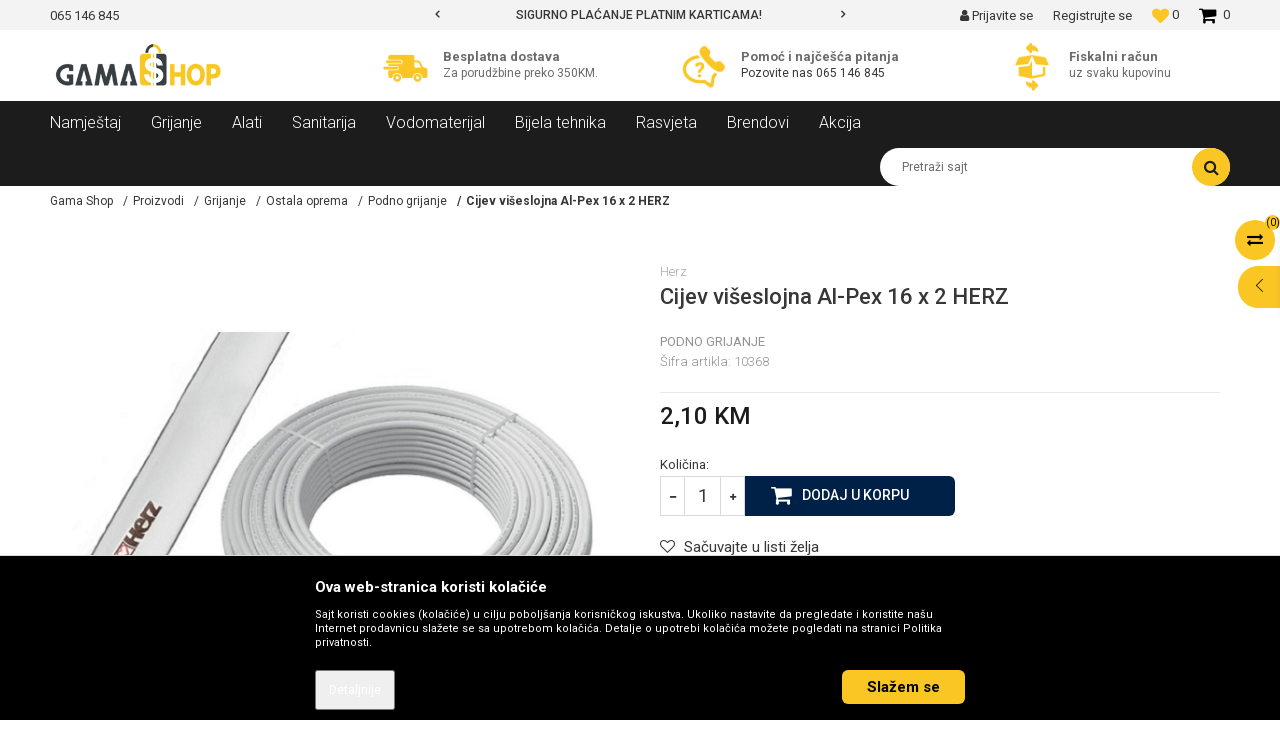

--- FILE ---
content_type: text/html; charset=UTF-8
request_url: https://www.gamashop.ba/podno-grijanje/1346-cijev-viseslojna-al-pex-16-x-2-herz
body_size: 28460
content:
<!DOCTYPE html>
<html lang="bs">
<head>
            <meta name="viewport" content="width=device-width, initial-scale=1">
    
    <meta name="generator" content="NBSHOP 5.9.58" />
    <meta http-equiv="content-type" content="text/html; charset=UTF-8">
    <meta http-equiv="content-language" content="bs" />
    <meta http-equiv="X-UA-Compatible" content="IE=edge">
    <meta name="theme-color" content="#F8C722">
    <meta name="msapplication-navbutton-color" content="#F8C722">
    <meta name="apple-mobile-web-app-status-bar-style" content="#F8C722">
    <link rel="canonical" href="https://www.gamashop.ba/podno-grijanje/1346-cijev-viseslojna-al-pex-16-x-2-herz" />
        <title>Cijev višeslojna Al-Pex 16 x 2 HERZ  | Gama Shop</title>
    <meta name="title" content="Cijev višeslojna Al-Pex 16 x 2 HERZ  | Gama Shop" />
    <meta name="description" content="HERZ-višeslojna spojna cijev razvijena je za višestruku primjenu i kompleksne instalacijske zadatke. Obrada je jednostavna, a obilježja su joj visok nivo kva..." />
    <meta property="og:title" content="Cijev višeslojna Al-Pex 16 x 2 HERZ  | Gama Shop"/>
    <meta property="og:type" content="article" />
    <meta property="og:url" content="https://www.gamashop.ba/podno-grijanje/1346-cijev-viseslojna-al-pex-16-x-2-herz" />
    <meta property="og:image" content="https://www.gamashop.ba/files/images/slike_proizvoda/10368.jpg"/>
    <meta property="og:image:url" content="https://www.gamashop.ba/files/images/slike_proizvoda/10368.jpg"/>
    <meta property="og:site_name" content="Gama Shop"/>
    <meta property="og:description" content="HERZ-višeslojna spojna cijev razvijena je za višestruku primjenu i kompleksne instalacijske zadatke. Obrada je jednostavna, a obilježja su joj visok nivo kva..."/>
    <meta property="fb:admins" content=""/>
    <meta itemprop="name" content="Cijev višeslojna Al-Pex 16 x 2 HERZ  | Gama Shop">
    <meta itemprop="description" content="HERZ-višeslojna spojna cijev razvijena je za višestruku primjenu i kompleksne instalacijske zadatke. Obrada je jednostavna, a obilježja su joj visok nivo kva...">
    <meta itemprop="image" content="https://www.gamashop.ba/files/images/slike_proizvoda/10368.jpg">
    <meta name="twitter:card" content="summary_large_image">
    <meta name="twitter:title" content="Cijev višeslojna Al-Pex 16 x 2 HERZ  | Gama Shop">
    <meta name="twitter:description" content="HERZ-višeslojna spojna cijev razvijena je za višestruku primjenu i kompleksne instalacijske zadatke. Obrada je jednostavna, a obilježja su joj visok nivo kva...">
    <meta name="twitter:image" content="https://www.gamashop.ba/files/images/slike_proizvoda/10368.jpg">
    <link rel="icon" type="image/vnd.microsoft.icon" href="https://www.gamashop.ba/files/images/Gama_Shop/favicon-gamas.png" />
    <link rel="shortcut icon" type="image/vnd.microsoft.icon" href="https://www.gamashop.ba/files/images/Gama_Shop/favicon-gamas.png" />
    <link rel="stylesheet" href="https://www.gamashop.ba/nb-public/themes/nbshop5_v5_8/_static/fonts/nbicon/style.css" type="text/css" />
        <link rel="stylesheet" href="https://www.gamashop.ba/nb-public/themes/nbshop5_gamas/_static/css/nbcss/style.fonts.theme.css?ver=120_7" /><link rel="stylesheet" href="https://www.gamashop.ba/nb-public/themes/nbshop5_v5_8/_static/css/plugins/nb.core.plugins.min.css?ver=120_7" /><link rel="stylesheet" href="https://www.gamashop.ba/nb-public/themes/nbshop5_v5_8/_static/css/nbcss/style.fonts.css?ver=120_7" /><link rel="stylesheet" href="https://www.gamashop.ba/nb-public/themes/nbshop5_v5_8/_static/css/nbcss/style.typography.css?ver=120_7" /><link rel="stylesheet" href="https://www.gamashop.ba/nb-public/themes/nbshop5_gamas/_static/css/nbcss/style.typography.theme.css?ver=120_7" /><link rel="stylesheet" href="https://www.gamashop.ba/nb-public/themes/nbshop5_v5_8/_static/css/nbcss/style.helper.css?ver=120_7" /><link rel="stylesheet" href="https://www.gamashop.ba/nb-public/themes/nbshop5_v5_8/_static/css/nbcss/style.animation.css?ver=120_7" /><link rel="stylesheet" href="https://www.gamashop.ba/nb-public/themes/nbshop5_v5_8/_static/css/nbcss/style.basic.css?ver=120_7" /><link rel="stylesheet" href="https://www.gamashop.ba/nb-public/themes/nbshop5_gamas/_static/css/nbcss/style.basic.theme.css?ver=120_7" /><link rel="stylesheet" href="https://www.gamashop.ba/nb-public/themes/nbshop5_v5_8/_static/css/nbcss/style.article.css?ver=120_7" /><link rel="stylesheet" href="https://www.gamashop.ba/nb-public/themes/nbshop5_v5_8/_static/css/nbcss/style.product.css?ver=120_7" /><link rel="stylesheet" href="https://www.gamashop.ba/nb-public/themes/nbshop5_v5_8/_static/css/nbcss/style.cart.css?ver=120_7" /><link rel="stylesheet" href="https://www.gamashop.ba/nb-public/themes/nbshop5_v5_8/_static/css/nbcss/style.css?ver=120_7" /><link rel="stylesheet" href="https://www.gamashop.ba/nb-public/themes/nbshop5_v5_8/blocks/slider/headlines/style.css?ver=120_7" /><link rel="stylesheet" href="https://www.gamashop.ba/nb-public/themes/nbshop5_v5_8/blocks/slider/grid/style.css?ver=120_7" /><link rel="stylesheet" href="https://www.gamashop.ba/nb-public/themes/nbshop5_v5_8/blocks/header/autocomplete/style.css?ver=120_7" /><link rel="stylesheet" href="https://www.gamashop.ba/nb-public/themes/nbshop5_v5_8/blocks/productcompare/sidebar_product_compare/style.css?ver=120_7" /><link rel="stylesheet" href="https://www.gamashop.ba/nb-public/themes/nbshop5_v5_8/blocks/breadcrumbs/style.css?ver=120_7" /><link rel="stylesheet" href="https://www.gamashop.ba/nb-public/themes/nbshop5_v5_8/blocks/product/images/fullscreen_product_slider/style.css?ver=120_7" /><link rel="stylesheet" href="https://www.gamashop.ba/nb-public/themes/nbshop5_v5_8/blocks/product/images/gallery_vertical/style.css?ver=120_7" /><link rel="stylesheet" href="https://www.gamashop.ba/nb-public/themes/nbshop5_v5_8/blocks/product/images/thumbs_vertical/style.css?ver=120_7" /><link rel="stylesheet" href="https://www.gamashop.ba/nb-public/themes/nbshop5_v5_8/blocks/product/images/main_slider/style.css?ver=120_7" /><link rel="stylesheet" href="https://www.gamashop.ba/nb-public/themes/nbshop5_v5_8/blocks/product/product_detail/favorite/style.css?ver=120_7" /><link rel="stylesheet" href="https://www.gamashop.ba/nb-public/themes/nbshop5_v5_8/blocks/social/detail_social_share/style.css?ver=120_7" /><link rel="stylesheet" href="https://www.gamashop.ba/nb-public/themes/nbshop5_v5_8/blocks/product/product_detail/modal_watch_button/style.css?ver=120_7" /><link rel="stylesheet" href="https://www.gamashop.ba/nb-public/themes/nbshop5_v5_8/blocks/product/product_detail/product_info/style.css?ver=120_7" /><link rel="stylesheet" href="https://www.gamashop.ba/nb-public/themes/nbshop5_v5_8/blocks/product/product_detail/product_rate/style.css?ver=120_7" /><link rel="stylesheet" href="https://www.gamashop.ba/nb-public/themes/nbshop5_v5_8/blocks/product/product_details_timer/style.css?ver=120_7" /><link rel="stylesheet" href="https://www.gamashop.ba/nb-public/themes/nbshop5_v5_8/blocks/product/product_size/style.css?ver=120_7" /><link rel="stylesheet" href="https://www.gamashop.ba/nb-public/themes/nbshop5_v5_8/blocks/product/product_detail/quantity_circle/style.css?ver=120_7" /><link rel="stylesheet" href="https://www.gamashop.ba/nb-public/themes/nbshop5_v5_8/blocks/product/product_detail/product_buy/style.css?ver=120_7" /><link rel="stylesheet" href="https://www.gamashop.ba/nb-public/themes/nbshop5_v5_8/blocks/product/product_slider/service_product/style.css?ver=120_7" /><link rel="stylesheet" href="https://www.gamashop.ba/nb-public/themes/nbshop5_v5_8/blocks/product/product_detail/product_not_allowed_buy/style.css?ver=120_7" /><link rel="stylesheet" href="https://www.gamashop.ba/nb-public/themes/nbshop5_v5_8/blocks/slider/sidebar_info/style.css?ver=120_7" /><link rel="stylesheet" href="https://www.gamashop.ba/nb-public/themes/nbshop5_v5_8/blocks/comments/comments_two/style.css?ver=120_7" /><link rel="stylesheet" href="https://www.gamashop.ba/nb-public/themes/nbshop5_v5_8/blocks/comments/comments_content/style.css?ver=120_7" /><link rel="stylesheet" href="https://www.gamashop.ba/nb-public/themes/nbshop5_v5_8/blocks/product/product_slider/simmilar_product_vertial/style.css?ver=120_7" /><link rel="stylesheet" href="https://www.gamashop.ba/nb-public/themes/nbshop5_v5_8/blocks/product/featured_products/style.css?ver=120_7" /><link rel="stylesheet" href="https://www.gamashop.ba/nb-public/themes/nbshop5_v5_8/blocks/slider/conpany_info_footer/style.css?ver=120_7" /><link rel="stylesheet" href="https://www.gamashop.ba/nb-public/themes/nbshop5_v5_8/blocks/social/social_icons/style.css?ver=120_7" /><link rel="stylesheet" href="https://www.gamashop.ba/nb-public/themes/nbshop5_v5_8/blocks/footer/newsletter/style.css?ver=120_7" /><link rel="stylesheet" href="https://www.gamashop.ba/nb-public/themes/nbshop5_v5_8/blocks/footer/payment_card/style.css?ver=120_7" /><link rel="stylesheet" href="https://www.gamashop.ba/nb-public/themes/nbshop5_v5_8/blocks/footer/copyright/style.css?ver=120_7" /><link rel="stylesheet" href="https://www.gamashop.ba/nb-public/themes/nbshop5_v5_8/blocks/modals/popup_notification/style.css?ver=120_7" /><link rel="stylesheet" href="https://www.gamashop.ba/nb-public/themes/nbshop5_v5_8/blocks/product/product_details_iframe/style.css?ver=120_7" /><link rel="stylesheet" href="https://www.gamashop.ba/nb-public/themes/nbshop5_v5_8/blocks/product/images/gallery/style.css?ver=120_7" /><link rel="stylesheet" href="https://www.gamashop.ba/nb-public/themes/nbshop5_v5_8/blocks/product/product_detail/product_info/style.css?ver=120_7" /><link rel="stylesheet" href="https://www.gamashop.ba/nb-public/themes/nbshop5_v5_8/blocks/product/images/main_slider/style.css?ver=120_7" /><link rel="stylesheet" href="https://www.gamashop.ba/nb-public/themes/nbshop5_v5_8/blocks/product/product_detail/favorite/style.css?ver=120_7" /><link rel="stylesheet" href="https://www.gamashop.ba/nb-public/themes/nbshop5_v5_8/blocks/product/product_details_timer/style.css?ver=120_7" /><link rel="stylesheet" href="https://www.gamashop.ba/nb-public/themes/nbshop5_v5_8/blocks/product/product_size/style.css?ver=120_7" /><link rel="stylesheet" href="https://www.gamashop.ba/nb-public/themes/nbshop5_v5_8/blocks/product/product_detail/quantity_circle/style.css?ver=120_7" /><link rel="stylesheet" href="https://www.gamashop.ba/nb-public/themes/nbshop5_v5_8/blocks/product/product_detail/product_buy/style.css?ver=120_7" /><link rel="stylesheet" href="https://www.gamashop.ba/nb-public/themes/nbshop5_v5_8/blocks/product/product_detail/product_buy_bobble/style.css?ver=120_7" /><link rel="stylesheet" href="https://www.gamashop.ba/nb-public/themes/nbshop5_gamas/_static/css/nbcss/style.theme.css?ver=120_7" /><link rel="stylesheet" href="https://www.gamashop.ba/nb-public/themes/nbshop5_v5_8/_static/css/nbcss/style.responsive.md.css?ver=120_7" /><link rel="stylesheet" href="https://www.gamashop.ba/nb-public/themes/nbshop5_gamas/_static/css/nbcss/style.responsive.theme.md.css?ver=120_7" /><link rel="stylesheet" href="https://www.gamashop.ba/nb-public/themes/nbshop5_v5_8/_static/css/nbcss/style.responsive.sm.css?ver=120_7" /><link rel="stylesheet" href="https://www.gamashop.ba/nb-public/themes/nbshop5_gamas/_static/css/nbcss/style.responsive.theme.sm.css?ver=120_7" /><link rel="stylesheet" href="https://www.gamashop.ba/nb-public/themes/nbshop5_v5_8/_static/css/nbcss/style.responsive.xs.css?ver=120_7" /><link rel="stylesheet" href="https://www.gamashop.ba/nb-public/themes/nbshop5_gamas/_static/css/nbcss/style.responsive.theme.xs.css?ver=120_7" /><link rel="stylesheet" href="https://www.gamashop.ba/nb-public/themes/nbshop5_v5_8/_static/css/nbcss/style.responsive.xxs.css?ver=120_7" /><link rel="stylesheet" href="https://www.gamashop.ba/nb-public/themes/nbshop5_gamas/_static/css/nbcss/style.responsive.theme.xxs.css?ver=120_7" />        <script type="text/javascript">
        var nb_site_url  = 'https://www.gamashop.ba';
        var nb_site_url_with_country_lang  = 'https://www.gamashop.ba';
        var nb_cart_page_url = 'https://www.gamashop.ba/kupovina';
        var nb_active_page_url = 'https://www.gamashop.ba/podno-grijanje/1346-cijev-viseslojna-al-pex-16-x-2-herz';
        var nb_type_page = 'product';
        var nb_type_page_object_id = '1346';
        var nb_enable_lang = '';
        var nb_url_end_slesh = '';
        var promoModalPopNumberDaysInit = 1;
        var showAllwaysOnHomePage = false;
        var resetCookieConfirm = false;
        var flowplayeryToken = '';
            </script>
        <!-- Global site tag (gtag.js) - Google Analytics -->
<script async src="https://www.googletagmanager.com/gtag/js?id=UA-165027022-1"></script>
<script>
  window.dataLayer = window.dataLayer || [];
  function gtag(){dataLayer.push(arguments);}
  gtag('js', new Date());

  gtag('config', 'UA-165027022-1');
</script>

<meta name="facebook-domain-verification" content="858k7hwyft3fxzzvynb70o0u6eqdem" />
<meta name="google-site-verification" content="xv-AxXYoRGaE6AU9LxJjETLG7B9bjUV7M8sisosjOyw" />

<!-- Facebook Pixel Code -->
<script>
!function(f,b,e,v,n,t,s)
{if(f.fbq)return;n=f.fbq=function(){n.callMethod?
n.callMethod.apply(n,arguments):n.queue.push(arguments)};
if(!f._fbq)f._fbq=n;n.push=n;n.loaded=!0;n.version='2.0';
n.queue=[];t=b.createElement(e);t.async=!0;
t.src=v;s=b.getElementsByTagName(e)[0];
s.parentNode.insertBefore(t,s)}(window, document,'script',
'https://connect.facebook.net/en_US/fbevents.js');
fbq('init', '3772552586121863');
fbq('track', 'PageView');
</script>
<noscript><img height="1" width="1" style="display:none"
src="https://www.facebook.com/tr?id=3772552586121863&ev=PageView&noscript=1"
/></noscript>
<!-- End Facebook Pixel Code --></head>
<body class="cc-bih lc-bs uc-product_list tp-product  b2c-users ">

<div class="header">

    <div class="header-top">

        <div class="container">

            <div class="block nav-mobile-icon">
    <i class="icon fa fa-bars" aria-hidden="true"></i>
</div>            <div class="row">
                <div class="hidden-xs col-sm-4 col-md-4">
                    
    <nav class="block quick-links ">
        <ul class="nav nav-simple">
                            <li class="item">
                                            <a href="#" title="065 146 845" target="_blank">
                                                                    <span>065 146 845</span>
                                            </a>
                                    </li>
                    </ul>
    </nav>
                </div>
                <div class="hidden-xs hidden-sm col-md-4 midle-coll">

                    

    <div class="block slider handlines-sldier appear">

        <div class="slider-init"
             data-gtm-slider-items="2"
             data-gtm-slider-position="Header headlines" >

            
                <div class="item"
                     data-gtm-slider-name="MOGUĆNOST BESPLATNE ISPORUKE!"
                     data-gtm-slider-creative=""
                     data-gtm-slider-id="4"
                     data-promotion-item-id="4">

                    <div class="content">
                        <div class="text-wrapper">
                            <div class="title">MOGUĆNOST BESPLATNE ISPORUKE!</div>
                            <div class="description"></div>
                                                            <a href="http://" title="MOGUĆNOST BESPLATNE ISPORUKE!" class="btn btn-small hidden">Pogledaj više</a>
                            
                        </div>
                    </div>

                </div>

            
                <div class="item"
                     data-gtm-slider-name="SIGURNO PLAĆANJE PLATNIM KARTICAMA!"
                     data-gtm-slider-creative=""
                     data-gtm-slider-id="3"
                     data-promotion-item-id="3">

                    <div class="content">
                        <div class="text-wrapper">
                            <div class="title">SIGURNO PLAĆANJE PLATNIM KARTICAMA!</div>
                            <div class="description"></div>
                            
                        </div>
                    </div>

                </div>

            
        </div>

        <div class="slider-arrows slider-navigation-absolute"></div>

    </div>


                </div>
                <div class="col-xs-12 col-sm-8 col-md-4">

                    <div id="miniCartContent" class="block miniCartContent header-cart"></div>
                    
<div id="miniFavContent" class="block header-favorite header-favorite-simple miniFavContent">
    <a href="https://www.gamashop.ba/omiljeno/product" title="Omiljeno">

        <div class="icon-wrapper">
            <i class="icon fa fa-heart-o" aria-hidden="true"></i>
            <span class="description">Omiljeno</span>
        </div>
        <div class="header-carthor-total favorite-header-total">0</div>

    </a>
</div>
                        <nav class="block user">
    <ul class="nav nav-simple">
                    
                    <li class="item item-login">
                        <a class="login-btn"  href="" data-permalink="https://www.gamashop.ba/prijava" title="Prijavite se" data-toggle="modal" data-target="#login_modal">
                            <i class="icon fa fa-user" aria-hidden="true"></i>
                            <span>Prijavite se</span>
                        </a>
                    </li>

            
            <li class="item item-register">
                <a class="register-btn" href="" data-permalink="https://www.gamashop.ba/registracija" title="Registrujte se" data-toggle="modal" data-target="#register_modal">
                    Registrujte se                </a>
            </li>

                
    </ul>
</nav>
   
                </div>
            </div>
        </div>

    </div>

    <div class="container">

        <div class="row">

            <div class="col-sm-3 col-lg-4">
                <div itemscope itemtype="http://schema.org/Organization" class="block logo" >
    <a itemprop="url" href="https://www.gamashop.ba" title="Gama Shop">
        <img itemprop="logo" src="/files/images/Gama_Shop/Logo_tra1.png" class="img-responsive lozad"  title="Gama Shop" alt="Gama Shop">
    </a>
</div>            </div>

            <div class="col-sm-9 col-lg-8 appear">
                    <div class="block slider-static grid-slider intro-slider" data-gtm-slider-position="Home baners" >
                <div class="row ">
                            <div class="item  col-xs-12 col-sm-4 col-md-4 col-lg-4 "
                     data-gtm-slider-name="Besplatna dostava"
                     data-gtm-slider-creative=""
                     data-gtm-slider-id="8"
                     data-promotion-item-id="8">

                                                                        <div class="img-wrapper">
                                                                    <div class="main-img ">
                                                                                    <a href="https://gamashop.ba/isporuka" target="_self" title="Besplatna dostava">
                                                                                    <img src="/files/images/Gama_Shop/transport_icon1.png" class="img-responsive lozad" alt="Besplatna dostava" />
                                                                                    </a>
                                                                            </div>
                                                                                            </div>
                        
                    
                        <div class="content">
                                                            <div class="text-wrapper">
                                                                        <a href="https://gamashop.ba/isporuka" target="_self" title="Besplatna dostava">
                                                                                                                            <div class="title">Besplatna dostava</div>
                                                                                                                            <div class="description"><p>Za porudžbine preko 350KM.</p>
</div>
                                                                                                                    </a>
                                                                </div>
                                                                                        
                            
                            
                        </div>
                                            
                </div>
                            <div class="item  col-xs-12 col-sm-4 col-md-4 col-lg-4 "
                     data-gtm-slider-name="Pomoć i najčešća pitanja"
                     data-gtm-slider-creative=""
                     data-gtm-slider-id="10"
                     data-promotion-item-id="10">

                                                                        <div class="img-wrapper">
                                                                    <div class="main-img ">
                                                                                    <a href="https://gamashop.ba/najcesca-pitanja" target="_self" title="Pomoć i najčešća pitanja">
                                                                                    <img src="/files/images/Gama_Shop/phone1.png" class="img-responsive lozad" alt="Pomoć i najčešća pitanja" />
                                                                                    </a>
                                                                            </div>
                                                                                            </div>
                        
                    
                        <div class="content">
                                                            <div class="text-wrapper">
                                                                        <a href="https://gamashop.ba/najcesca-pitanja" target="_self" title="Pomoć i najčešća pitanja">
                                                                                                                            <div class="title">Pomoć i najčešća pitanja</div>
                                                                                                                            <div class="description"><p class="item">Pozovite nas<span> </span><span><a href="https://gamashop.ba/#" target="_blank" title="065 146 845">065 146 845</a></span></p>
</div>
                                                                                                                    </a>
                                                                </div>
                                                                                        
                            
                            
                        </div>
                                            
                </div>
                            <div class="item  col-xs-12 col-sm-4 col-md-4 col-lg-4 "
                     data-gtm-slider-name="Fiskalni račun"
                     data-gtm-slider-creative=""
                     data-gtm-slider-id="99"
                     data-promotion-item-id="99">

                                                                        <div class="img-wrapper">
                                                                    <div class="main-img ">
                                                                                    <img src="/files/images/Gama_Shop/return-of-goods_icon1.png" class="img-responsive lozad" alt="Fiskalni račun" />
                                                                            </div>
                                                                                            </div>
                        
                    
                        <div class="content">
                                                            <div class="text-wrapper">
                                                                                                                        <div class="title">Fiskalni račun</div>
                                                                                                                            <div class="description"><p>uz svaku kupovinu</p>
</div>
                                                                                                                </div>
                                                                                        
                            
                            
                        </div>
                                            
                </div>
                    </div>
            </div>
            </div>

        </div>

    </div>

    <div class="block main-4level ">
    <nav class="nav nav-main-wrapper ease hidden-fullscreen  ">

                <div class="container">
                        
            
            <ul class="nav-main list-inline">

                <div class="nav-main-toplang country-button"></div>
                <div class="nav-main-useractions"></div>

                <li>
                                <a href="https://www.gamashop.ba/namjestaj" target="_self" title="Namještaj"><span>Namještaj</span><i class="icon fa fa-angle-down hidden-xs"></i><i class="icon fa fa-angle-right visible-xs"></i> </a><div class="nav-main-dropdown-wrapper ease hidden">
                            <div class="nav-main-dropdown">
                                <div class="container">
                                
                                    <div class="nav-main-dropdown-inner">
                                        <div class="row"><div class="col-xs-12 col-sm-3">
                                    <div class="nav-main-dropdown-item clearfix">
                                        <a href="https://www.gamashop.ba/garniture" class="" target="_self" title="Garniture">
                                            <div class="img-wrapper"></div>
                                            <div class="heading-wrapper clearfix">
                                                <h5><span>Garniture</span></h5>
                                            </div>
                                         </a><ul><li class="ease-slow "><a href="https://www.gamashop.ba/ugaone-garniture" target="_self" title="Ugaone garniture"> Ugaone garniture</a></li><li class="ease-slow "><a href="https://www.gamashop.ba/kozne-garniture" target="_self" title="Kožne garniture"> Kožne garniture</a></li><li class="ease-slow "><a href="https://www.gamashop.ba/tdf-garniture" target="_self" title="TDF garniture"> TDF garniture</a></li><li class="ease-slow "><a href="https://www.gamashop.ba/trosjedi" target="_self" title="Trosjedi"> Trosjedi</a></li><li class="ease-slow "><a href="https://www.gamashop.ba/fotelje" target="_self" title="Fotelje"> Fotelje</a></li><li class="ease-slow "><a href="https://www.gamashop.ba/tabure" target="_self" title="Tabure"> Tabure</a></li><li class="ease-slow "><a href="https://www.gamashop.ba/kuhinje" target="_self" title="Kuhinje"> Kuhinje</a></li></ul></div></div><div class="col-xs-12 col-sm-3">
                                    <div class="nav-main-dropdown-item clearfix">
                                        <a href="https://www.gamashop.ba/trpezarije" class="" target="_self" title="Trpezarije">
                                            <div class="img-wrapper"></div>
                                            <div class="heading-wrapper clearfix">
                                                <h5><span>Trpezarije</span></h5>
                                            </div>
                                         </a><ul><li class="ease-slow "><a href="https://www.gamashop.ba/stolovi" target="_self" title="Stolovi"> Stolovi</a></li><li class="ease-slow "><a href="https://www.gamashop.ba/stolice" target="_self" title="Stolice"> Stolice</a></li><li class="ease-slow "><a href="https://www.gamashop.ba/trpezarijski-setovi" target="_self" title="Trpezarijski setovi"> Trpezarijski setovi</a></li><li class="ease-slow "><a href="https://www.gamashop.ba/predsoblja" target="_self" title="Predsoblja"> Predsoblja</a></li></ul></div></div><div class="col-xs-12 col-sm-3">
                                    <div class="nav-main-dropdown-item clearfix">
                                        <a href="https://www.gamashop.ba/spavace-sobe" class="" target="_self" title="Spavaće sobe">
                                            <div class="img-wrapper"></div>
                                            <div class="heading-wrapper clearfix">
                                                <h5><span>Spavaće sobe</span></h5>
                                            </div>
                                         </a><ul><li class="ease-slow "><a href="https://www.gamashop.ba/kreveti" target="_self" title="Kreveti"> Kreveti</a></li><li class="ease-slow "><a href="https://www.gamashop.ba/ormari" target="_self" title="Ormari"> Ormari</a></li><li class="ease-slow "><a href="https://www.gamashop.ba/duseci" target="_self" title="Dušeci"> Dušeci</a></li><li class="ease-slow "><a href="https://www.gamashop.ba/jastuci" target="_self" title="Jastuci"> Jastuci</a></li><li class="ease-slow "><a href="https://www.gamashop.ba/setovi" target="_self" title="Setovi"> Setovi</a></li><li class="ease-slow "><a href="https://www.gamashop.ba/nocni-ormarici" target="_self" title="Noćni ormarići"> Noćni ormarići</a></li><li class="ease-slow "><a href="https://www.gamashop.ba/kancelarijski-namjestaj" target="_self" title="Kancelarijski namještaj"> Kancelarijski namještaj</a></li><li class="ease-slow "><a href="https://www.gamashop.ba/kancelarijske-stolice" target="_self" title="Kancelarijske stolice"> Kancelarijske stolice</a></li><li class="ease-slow "><a href="https://www.gamashop.ba/radni-stolovi" target="_self" title="Radni stolovi"> Radni stolovi</a></li></ul></div></div></div></div></div></div></div></li><li>
                                <a href="https://www.gamashop.ba/grijanje" target="_self" title="Grijanje"><span>Grijanje</span><i class="icon fa fa-angle-down hidden-xs"></i><i class="icon fa fa-angle-right visible-xs"></i> </a><div class="nav-main-dropdown-wrapper ease hidden">
                            <div class="nav-main-dropdown">
                                <div class="container">
                                
                                    <div class="nav-main-dropdown-inner">
                                        <div class="row"><div class="col-xs-12 col-sm-3">
                                    <div class="nav-main-dropdown-item clearfix">
                                        <a href="https://www.gamashop.ba/kotlovi" class="" target="_self" title="Kotlovi">
                                            <div class="img-wrapper"></div>
                                            <div class="heading-wrapper clearfix">
                                                <h5><span>Kotlovi</span></h5>
                                            </div>
                                         </a><ul><li class="ease-slow "><a href="https://www.gamashop.ba/kotlovi-na-pelet" target="_self" title="Kotlovi na pelet"> Kotlovi na pelet</a></li><li class="ease-slow "><a href="https://www.gamashop.ba/kotlovi-na-cvrsto-gorivo" target="_self" title="Kotlovi na čvrsto gorivo"> Kotlovi na čvrsto gorivo</a></li><li class="ease-slow "><a href="https://www.gamashop.ba/kotlovi-na-struju" target="_self" title="Kotlovi na struju"> Kotlovi na struju</a></li><li class="ease-slow "><a href="https://www.gamashop.ba/kamini" target="_self" title="Kamini"> Kamini</a></li><li class="ease-slow "><a href="https://www.gamashop.ba/sporeti" target="_self" title="Šporeti"> Šporeti</a></li><li class="ease-slow "><a href="https://www.gamashop.ba/plinski-kotlovi" target="_self" title="Plinski kotlovi"> Plinski kotlovi</a></li></ul></div></div><div class="col-xs-12 col-sm-3">
                                    <div class="nav-main-dropdown-item clearfix">
                                        <a href="https://www.gamashop.ba/radijatori" class="" target="_self" title="Radijatori">
                                            <div class="img-wrapper"></div>
                                            <div class="heading-wrapper clearfix">
                                                <h5><span>Radijatori</span></h5>
                                            </div>
                                         </a><ul><li class="ease-slow "><a href="https://www.gamashop.ba/plocasti-radijatori" target="_self" title="Pločasti radijatori"> Pločasti radijatori</a></li><li class="ease-slow "><a href="https://www.gamashop.ba/rebrasti-radijatori" target="_self" title="Rebrasti radijatori"> Rebrasti radijatori</a></li><li class="ease-slow "><a href="https://www.gamashop.ba/kupatilski-radijatori" target="_self" title="Kupatilski radijatori"> Kupatilski radijatori</a></li><li class="ease-slow "><a href="https://www.gamashop.ba/konvektori" target="_self" title="Konvektori"> Konvektori</a></li></ul></div></div><div class="col-xs-12 col-sm-3">
                                    <div class="nav-main-dropdown-item clearfix">
                                        <a href="https://www.gamashop.ba/bojleri" class="" target="_self" title="Bojleri">
                                            <div class="img-wrapper"></div>
                                            <div class="heading-wrapper clearfix">
                                                <h5><span>Bojleri</span></h5>
                                            </div>
                                         </a><ul><li class="ease-slow "><a href="https://www.gamashop.ba/elektricni-bojleri" target="_self" title="Električni bojleri"> Električni bojleri</a></li><li class="ease-slow "><a href="https://www.gamashop.ba/kombinovani-bojleri" target="_self" title="Kombinovani bojleri"> Kombinovani bojleri</a></li><li class="ease-slow "><a href="https://www.gamashop.ba/spremnici" target="_self" title="Spremnici"> Spremnici</a></li><li class="ease-slow "><a href="https://www.gamashop.ba/kuhinjski-bojleri" target="_self" title="Kuhinjski bojleri"> Kuhinjski bojleri</a></li></ul></div></div><div class="col-xs-12 col-sm-3">
                                    <div class="nav-main-dropdown-item clearfix">
                                        <a href="https://www.gamashop.ba/ostala-oprema" class="" target="_self" title="Ostala oprema">
                                            <div class="img-wrapper"></div>
                                            <div class="heading-wrapper clearfix">
                                                <h5><span>Ostala oprema</span></h5>
                                            </div>
                                         </a><ul><li class="ease-slow "><a href="https://www.gamashop.ba/bakarne-cijevi" target="_self" title="Bakarne cijevi"> Bakarne cijevi</a></li><li class="ease-slow "><a href="https://www.gamashop.ba/fiting" target="_self" title="Fiting"> Fiting</a></li><li class="ease-slow "><a href="https://www.gamashop.ba/pumpe" target="_self" title="Pumpe"> Pumpe</a></li><li class="ease-slow "><a href="https://www.gamashop.ba/ventili-za-grijanje" target="_self" title="Ventili za grijanje"> Ventili za grijanje</a></li><li class="ease-slow "><a href="https://www.gamashop.ba/podno-grijanje" target="_self" title="Podno grijanje"> Podno grijanje</a></li><li class="ease-slow "><a href="https://www.gamashop.ba/ekspanzione-posude" target="_self" title="Ekspanzione posude"> Ekspanzione posude</a></li><li class="ease-slow "><a href="https://www.gamashop.ba/dimovodne-cijevi-i-fiting" target="_self" title="Dimovodne cijevi i fiting"> Dimovodne cijevi i fiting</a></li><li class="ease-slow "><a href="https://www.gamashop.ba/mjerna-oprema" target="_self" title="Mjerna oprema"> Mjerna oprema</a></li><li class="ease-slow "><a href="https://www.gamashop.ba/ostali-materijal" target="_self" title="Ostali materijal"> Ostali materijal</a></li></ul></div></div></div></div></div></div></div></li><li>
                                <a href="https://www.gamashop.ba/alati" target="_self" title="Alati"><span>Alati</span><i class="icon fa fa-angle-down hidden-xs"></i><i class="icon fa fa-angle-right visible-xs"></i> </a><div class="nav-main-dropdown-wrapper ease hidden">
                            <div class="nav-main-dropdown">
                                <div class="container">
                                
                                    <div class="nav-main-dropdown-inner">
                                        <div class="row"><div class="col-xs-12 col-sm-3">
                                    <div class="nav-main-dropdown-item clearfix">
                                        <a href="https://www.gamashop.ba/aku-alati" class="" target="_self" title="Aku alati">
                                            <div class="img-wrapper"></div>
                                            <div class="heading-wrapper clearfix">
                                                <h5><span>Aku alati</span></h5>
                                            </div>
                                         </a><ul><li class="ease-slow "><a href="https://www.gamashop.ba/aku-brusilice" target="_self" title="Aku brusilice"> Aku brusilice</a></li><li class="ease-slow "><a href="https://www.gamashop.ba/aku-busilice" target="_self" title="Aku bušilice"> Aku bušilice</a></li><li class="ease-slow "><a href="https://www.gamashop.ba/aku-cekic-busilice" target="_self" title="Aku čekić bušilice"> Aku čekić bušilice</a></li><li class="ease-slow "><a href="https://www.gamashop.ba/ostali-aku-alati" target="_self" title="Ostali aku alati"> Ostali aku alati</a></li><li class="ease-slow "><a href="https://www.gamashop.ba/alati-za-keramicare" target="_self" title="Alati za keramičare"> Alati za keramičare</a></li></ul></div></div><div class="col-xs-12 col-sm-3">
                                    <div class="nav-main-dropdown-item clearfix">
                                        <a href="https://www.gamashop.ba/elektro-alati" class="" target="_self" title="Elektro alati">
                                            <div class="img-wrapper"></div>
                                            <div class="heading-wrapper clearfix">
                                                <h5><span>Elektro alati</span></h5>
                                            </div>
                                         </a><ul><li class="ease-slow "><a href="https://www.gamashop.ba/brusilice" target="_self" title="Brusilice"> Brusilice</a></li><li class="ease-slow "><a href="https://www.gamashop.ba/busilica" target="_self" title="Bušilica"> Bušilica</a></li><li class="ease-slow "><a href="https://www.gamashop.ba/cekic-busilice" target="_self" title="Čekić bušilice"> Čekić bušilice</a></li><li class="ease-slow "><a href="https://www.gamashop.ba/ubodne-pile" target="_self" title="Ubodne pile"> Ubodne pile</a></li><li class="ease-slow "><a href="https://www.gamashop.ba/ostali-elektro-alati" target="_self" title="Ostali elektro alati"> Ostali elektro alati</a></li><li class="ease-slow "><a href="https://www.gamashop.ba/rucni-alati" target="_self" title="Ručni alati"> Ručni alati</a></li></ul></div></div><div class="col-xs-12 col-sm-3">
                                    <div class="nav-main-dropdown-item clearfix">
                                        <a href="https://www.gamashop.ba/pribor-za-alat" class="" target="_self" title="Pribor za alat">
                                            <div class="img-wrapper"></div>
                                            <div class="heading-wrapper clearfix">
                                                <h5><span>Pribor za alat</span></h5>
                                            </div>
                                         </a><ul><li class="ease-slow "><a href="https://www.gamashop.ba/svrdla-i-burgije" target="_self" title="Svrdla i burgije"> Svrdla i burgije</a></li><li class="ease-slow "><a href="https://www.gamashop.ba/rezne-ploce" target="_self" title="Rezne ploče"> Rezne ploče</a></li><li class="ease-slow "><a href="https://www.gamashop.ba/pribor-za-brusenje" target="_self" title="Pribor za brušenje"> Pribor za brušenje</a></li><li class="ease-slow "><a href="https://www.gamashop.ba/pribor-za-ubodne-pile" target="_self" title="Pribor za ubodne pile"> Pribor za ubodne pile</a></li><li class="ease-slow "><a href="https://www.gamashop.ba/pribor-za-cirkulare" target="_self" title="Pribor za cirkulare"> Pribor za cirkulare</a></li><li class="ease-slow "><a href="https://www.gamashop.ba/ostali-pribor" target="_self" title="Ostali pribor"> Ostali pribor</a></li><li class="ease-slow "><a href="https://www.gamashop.ba/industrijski-usisivaci" target="_self" title="Industrijski usisicači"> Industrijski usisicači</a></li></ul></div></div><div class="col-xs-12 col-sm-3">
                                    <div class="nav-main-dropdown-item clearfix">
                                        <a href="https://www.gamashop.ba/mjerni-uredjaji" class="" target="_self" title="Mjerni uredjaji">
                                            <div class="img-wrapper"></div>
                                            <div class="heading-wrapper clearfix">
                                                <h5><span>Mjerni uredjaji</span></h5>
                                            </div>
                                         </a><ul><li class="ease-slow "><a href="https://www.gamashop.ba/optici-niveliri" target="_self" title="Optički niveliri"> Optički niveliri</a></li><li class="ease-slow "><a href="https://www.gamashop.ba/laseri" target="_self" title="Laseri"> Laseri</a></li><li class="ease-slow "><a href="https://www.gamashop.ba/detektori" target="_self" title="Detektori"> Detektori</a></li><li class="ease-slow "><a href="https://www.gamashop.ba/ostali-mjeraci" target="_self" title="Ostali mjerači"> Ostali mjerači</a></li><li class="ease-slow "><a href="https://www.gamashop.ba/pribor-za-mjerenje" target="_self" title="Pribor za mjerenje"> Pribor za mjerenje</a></li><li class="ease-slow "><a href="https://www.gamashop.ba/stacionarne-masine" target="_self" title="Stacionarne mašine"> Stacionarne mašine</a></li></ul></div></div></div></div></div></div></div></li><li>
                                <a href="https://www.gamashop.ba/sanitarija" target="_self" title="Sanitarija"><span>Sanitarija</span><i class="icon fa fa-angle-down hidden-xs"></i><i class="icon fa fa-angle-right visible-xs"></i> </a><div class="nav-main-dropdown-wrapper ease hidden">
                            <div class="nav-main-dropdown">
                                <div class="container">
                                
                                    <div class="nav-main-dropdown-inner">
                                        <div class="row"><div class="col-xs-12 col-sm-3">
                                    <div class="nav-main-dropdown-item clearfix">
                                        <a href="https://www.gamashop.ba/armature" class="" target="_self" title="Armature">
                                            <div class="img-wrapper"></div>
                                            <div class="heading-wrapper clearfix">
                                                <h5><span>Armature</span></h5>
                                            </div>
                                         </a><ul><li class="ease-slow "><a href="https://www.gamashop.ba/armature-za-kadu" target="_self" title="Armature za kadu"> Armature za kadu</a></li><li class="ease-slow "><a href="https://www.gamashop.ba/armature-za-umivaonik" target="_self" title="Armature za umivaonik"> Armature za umivaonik</a></li><li class="ease-slow "><a href="https://www.gamashop.ba/armature-za-sudoper" target="_self" title="Armature za sudoper"> Armature za sudoper</a></li><li class="ease-slow "><a href="https://www.gamashop.ba/armature-za-bide" target="_self" title="Armature za bide"> Armature za bide</a></li><li class="ease-slow "><a href="https://www.gamashop.ba/prateca-oprema" target="_self" title="Prateća oprema"> Prateća oprema</a></li><li class="ease-slow "><a href="https://www.gamashop.ba/wc-solje-i-oprema" target="_self" title="WC šolje i oprema"> WC šolje i oprema</a></li><li class="ease-slow "><a href="https://www.gamashop.ba/visece-wc-solje-i-oprema" target="_self" title="Viseće WC šolje i oprema"> Viseće WC šolje i oprema</a></li><li class="ease-slow "><a href="https://www.gamashop.ba/stojece-wc-solje-i-oprema" target="_self" title="Stojeće WC šolje i oprema"> Stojeće WC šolje i oprema</a></li><li class="ease-slow "><a href="https://www.gamashop.ba/vodokotlici" target="_self" title="Vodokotlići"> Vodokotlići</a></li><li class="ease-slow "><a href="https://www.gamashop.ba/ugradbeni-vodokotlici" target="_self" title="Ugradbeni vodokotlići"> Ugradbeni vodokotlići</a></li><li class="ease-slow "><a href="https://www.gamashop.ba/tipke" target="_self" title="Tipke"> Tipke</a></li><li class="ease-slow "><a href="https://www.gamashop.ba/wc-daske" target="_self" title="WC Daske"> WC Daske</a></li></ul></div></div><div class="col-xs-12 col-sm-3">
                                    <div class="nav-main-dropdown-item clearfix">
                                        <a href="https://www.gamashop.ba/kupatilski-namjestaj" class="" target="_self" title="Kupatilski namještaj">
                                            <div class="img-wrapper"></div>
                                            <div class="heading-wrapper clearfix">
                                                <h5><span>Kupatilski namještaj</span></h5>
                                            </div>
                                         </a><ul><li class="ease-slow "><a href="https://www.gamashop.ba/kupatilski-kompleti" target="_self" title="Kupatilski kompleti"> Kupatilski kompleti</a></li><li class="ease-slow "><a href="https://www.gamashop.ba/kupatilska-ogledala" target="_self" title="Kupatilska ogledala"> Kupatilska ogledala</a></li><li class="ease-slow "><a href="https://www.gamashop.ba/ormarici" target="_self" title="Ormarići"> Ormarići</a></li><li class="ease-slow "><a href="https://www.gamashop.ba/umivaonici" target="_self" title="Umivaonici"> Umivaonici</a></li><li class="ease-slow "><a href="https://www.gamashop.ba/keramicke-plocice" target="_self" title="Keramičke pločice"> Keramičke pločice</a></li><li class="ease-slow "><a href="https://www.gamashop.ba/vanjske-plocice" target="_self" title="Vanjske pločice"> Vanjske pločice</a></li><li class="ease-slow "><a href="https://www.gamashop.ba/zidne-plocice" target="_self" title="Zidne pločice"> Zidne pločice</a></li><li class="ease-slow "><a href="https://www.gamashop.ba/podne-plocice" target="_self" title="Podne pločice"> Podne pločice</a></li><li class="ease-slow "><a href="https://www.gamashop.ba/lijepak-za-plocice" target="_self" title="Lijepak za pločice"> Lijepak za pločice</a></li><li class="ease-slow "><a href="https://www.gamashop.ba/fug-masa" target="_self" title="Fug masa"> Fug masa</a></li><li class="ease-slow "><a href="https://www.gamashop.ba/ostala-oprema-za-plocice" target="_self" title="Ostala oprema za pločice"> Ostala oprema za pločice</a></li></ul></div></div><div class="col-xs-12 col-sm-3">
                                    <div class="nav-main-dropdown-item clearfix">
                                        <a href="https://www.gamashop.ba/galanterija" class="" target="_self" title="Galanterija">
                                            <div class="img-wrapper"></div>
                                            <div class="heading-wrapper clearfix">
                                                <h5><span>Galanterija</span></h5>
                                            </div>
                                         </a><ul><li class="ease-slow "><a href="https://www.gamashop.ba/setovi" target="_self" title="Setovi"> Setovi</a></li><li class="ease-slow "><a href="https://www.gamashop.ba/drzaci-peskira" target="_self" title="Držači peškira"> Držači peškira</a></li><li class="ease-slow "><a href="https://www.gamashop.ba/ostala-galanterija" target="_self" title="Ostala galanterija"> Ostala galanterija</a></li><li class="ease-slow "><a href="https://www.gamashop.ba/drzaci-sapuna" target="_self" title="Držači sapuna"> Držači sapuna</a></li><li class="ease-slow "><a href="https://www.gamashop.ba/kante" target="_self" title="Kante"> Kante</a></li></ul></div></div><div class="col-xs-12 col-sm-3">
                                    <div class="nav-main-dropdown-item clearfix">
                                        <a href="https://www.gamashop.ba/kade" class="" target="_self" title="Kade">
                                            <div class="img-wrapper"></div>
                                            <div class="heading-wrapper clearfix">
                                                <h5><span>Kade</span></h5>
                                            </div>
                                         </a><ul><li class="ease-slow "><a href="https://www.gamashop.ba/kade-sa-oblogom" target="_self" title="Kade sa oblogom"> Kade sa oblogom</a></li><li class="ease-slow "><a href="https://www.gamashop.ba/tus-kade-i-kabine" target="_self" title="Tuš kade i kabine"> Tuš kade i kabine</a></li><li class="ease-slow "><a href="https://www.gamashop.ba/hidromasazne-kade" target="_self" title="Hidromasažne kade"> Hidromasažne kade</a></li><li class="ease-slow "><a href="https://www.gamashop.ba/tus-kanalice" target="_self" title="Tuš kanalice"> Tuš kanalice</a></li><li class="ease-slow "><a href="https://www.gamashop.ba/ostale-kade" target="_self" title="Ostale kade"> Ostale kade</a></li></ul></div></div></div></div></div></div></div></li><li>
                                <a href="https://www.gamashop.ba/vodomaterijal" target="_self" title="Vodomaterijal"><span>Vodomaterijal</span><i class="icon fa fa-angle-down hidden-xs"></i><i class="icon fa fa-angle-right visible-xs"></i> </a><div class="nav-main-dropdown-wrapper ease hidden">
                            <div class="nav-main-dropdown">
                                <div class="container">
                                
                                    <div class="nav-main-dropdown-inner">
                                        <div class="row"><div class="col-xs-12 col-sm-3">
                                    <div class="nav-main-dropdown-item clearfix">
                                        <a href="https://www.gamashop.ba/cijevi" class="" target="_self" title="Cijevi">
                                            <div class="img-wrapper"></div>
                                            <div class="heading-wrapper clearfix">
                                                <h5><span>Cijevi</span></h5>
                                            </div>
                                         </a><ul><li class="ease-slow "><a href="https://www.gamashop.ba/kanalizacione-cijevi" target="_self" title="Kanalizacione cijevi"> Kanalizacione cijevi</a></li><li class="ease-slow "><a href="https://www.gamashop.ba/alkaten" target="_self" title="Alkaten"> Alkaten</a></li><li class="ease-slow "><a href="https://www.gamashop.ba/fleksibilne-cijevi" target="_self" title="Fleksibilne cijevi"> Fleksibilne cijevi</a></li><li class="ease-slow "><a href="https://www.gamashop.ba/pocincane-cijevi" target="_self" title="Pocinčane cijevi"> Pocinčane cijevi</a></li><li class="ease-slow "><a href="https://www.gamashop.ba/ppr-cijevi" target="_self" title="PPR cijevi"> PPR cijevi</a></li><li class="ease-slow "><a href="https://www.gamashop.ba/sifoni" target="_self" title="Sifoni"> Sifoni</a></li></ul></div></div><div class="col-xs-12 col-sm-3">
                                    <div class="nav-main-dropdown-item clearfix">
                                        <a href="https://www.gamashop.ba/spojni-elementi-i-fiting" class="" target="_self" title="Spojni elementi i fiting">
                                            <div class="img-wrapper"></div>
                                            <div class="heading-wrapper clearfix">
                                                <h5><span>Spojni elementi i fiting</span></h5>
                                            </div>
                                         </a><ul><li class="ease-slow "><a href="https://www.gamashop.ba/pocincani-fiting" target="_self" title="Pocinčani fiting"> Pocinčani fiting</a></li><li class="ease-slow "><a href="https://www.gamashop.ba/pvc-elementi" target="_self" title="PVC elementi"> PVC elementi</a></li><li class="ease-slow "><a href="https://www.gamashop.ba/spojnice" target="_self" title="Spojnice"> Spojnice</a></li><li class="ease-slow "><a href="https://www.gamashop.ba/mesingani-elementi" target="_self" title="Mesingani elementi"> Mesingani elementi</a></li><li class="ease-slow "><a href="https://www.gamashop.ba/ppr-fiting" target="_self" title="PPR fiting"> PPR fiting</a></li><li class="ease-slow "><a href="https://www.gamashop.ba/hidranti-i-oprema" target="_self" title="Hidranti i oprema"> Hidranti i oprema</a></li></ul></div></div><div class="col-xs-12 col-sm-3">
                                    <div class="nav-main-dropdown-item clearfix">
                                        <a href="https://www.gamashop.ba/ventili" class="" target="_self" title="Ventili">
                                            <div class="img-wrapper"></div>
                                            <div class="heading-wrapper clearfix">
                                                <h5><span>Ventili</span></h5>
                                            </div>
                                         </a><ul><li class="ease-slow "><a href="https://www.gamashop.ba/kuglasti-ventili" target="_self" title="Kuglasti ventili"> Kuglasti ventili</a></li><li class="ease-slow "><a href="https://www.gamashop.ba/ugaoni-ventili" target="_self" title="Ugaoni ventili"> Ugaoni ventili</a></li><li class="ease-slow "><a href="https://www.gamashop.ba/obicni-ventili" target="_self" title="Obični ventili"> Obični ventili</a></li><li class="ease-slow "><a href="https://www.gamashop.ba/slavine" target="_self" title="Slavine"> Slavine</a></li><li class="ease-slow "><a href="https://www.gamashop.ba/hidroforske-posude" target="_self" title="Hidroforske posude"> Hidroforske posude</a></li></ul></div></div><div class="col-xs-12 col-sm-3">
                                    <div class="nav-main-dropdown-item clearfix">
                                        <a href="https://www.gamashop.ba/pumpe-za-vodu" class="" target="_self" title="Pumpe za vodu">
                                            <div class="img-wrapper"></div>
                                            <div class="heading-wrapper clearfix">
                                                <h5><span>Pumpe za vodu</span></h5>
                                            </div>
                                         </a></div></div></div></div></div></div></div></li><li>
                                <a href="https://www.gamashop.ba/bijela-tehnika" target="_self" title="Bijela tehnika"><span>Bijela tehnika</span><i class="icon fa fa-angle-down hidden-xs"></i><i class="icon fa fa-angle-right visible-xs"></i> </a><div class="nav-main-dropdown-wrapper ease hidden">
                            <div class="nav-main-dropdown">
                                <div class="container">
                                
                                    <div class="nav-main-dropdown-inner">
                                        <div class="row"><div class="col-xs-12 col-sm-3">
                                    <div class="nav-main-dropdown-item clearfix">
                                        <a href="https://www.gamashop.ba/ugradbena-tehnika" class="" target="_self" title="Ugradbena tehnika">
                                            <div class="img-wrapper"></div>
                                            <div class="heading-wrapper clearfix">
                                                <h5><span>Ugradbena tehnika</span></h5>
                                            </div>
                                         </a><ul><li class="ease-slow "><a href="https://www.gamashop.ba/pecnice" target="_self" title="Pećnice"> Pećnice</a></li><li class="ease-slow "><a href="https://www.gamashop.ba/ploce" target="_self" title="Ploče"> Ploče</a></li><li class="ease-slow "><a href="https://www.gamashop.ba/nape" target="_self" title="Nape"> Nape</a></li><li class="ease-slow "><a href="https://www.gamashop.ba/frizideri" target="_self" title="Frižideri"> Frižideri</a></li><li class="ease-slow "><a href="https://www.gamashop.ba/masine-za-sudje" target="_self" title="Mašine za sudje"> Mašine za sudje</a></li><li class="ease-slow "><a href="https://www.gamashop.ba/masine-za-pranje-vesa" target="_self" title="Mašine za pranje veša"> Mašine za pranje veša</a></li></ul></div></div><div class="col-xs-12 col-sm-3">
                                    <div class="nav-main-dropdown-item clearfix">
                                        <a href="https://www.gamashop.ba/mali-kucni-aparati" class="" target="_self" title="Mali kućni aparati">
                                            <div class="img-wrapper"></div>
                                            <div class="heading-wrapper clearfix">
                                                <h5><span>Mali kućni aparati</span></h5>
                                            </div>
                                         </a><ul><li class="ease-slow "><a href="https://www.gamashop.ba/usisivaci" target="_self" title="Usisivači"> Usisivači</a></li><li class="ease-slow "><a href="https://www.gamashop.ba/pegle" target="_self" title="Pegle"> Pegle</a></li><li class="ease-slow "><a href="https://www.gamashop.ba/kuhinjski-aparati" target="_self" title="Kuhinjski aparati"> Kuhinjski aparati</a></li><li class="ease-slow "><a href="https://www.gamashop.ba/mikrotalasne" target="_self" title="Mikrotalasne"> Mikrotalasne</a></li><li class="ease-slow "><a href="https://www.gamashop.ba/masine-za-pranje-vesa" target="_self" title="Mašine za pranje veša"> Mašine za pranje veša</a></li></ul></div></div><div class="col-xs-12 col-sm-3">
                                    <div class="nav-main-dropdown-item clearfix">
                                        <a href="https://www.gamashop.ba/televizori" class="" target="_self" title="Televizori">
                                            <div class="img-wrapper"></div>
                                            <div class="heading-wrapper clearfix">
                                                <h5><span>Televizori</span></h5>
                                            </div>
                                         </a><ul><li class="ease-slow "><a href="https://www.gamashop.ba/led-televizori" target="_self" title="LED Televizori"> LED Televizori</a></li><li class="ease-slow "><a href="https://www.gamashop.ba/smart-televizori" target="_self" title="SMART Televizori"> SMART Televizori</a></li><li class="ease-slow "><a href="https://www.gamashop.ba/4k-uhd-televizori" target="_self" title="4K UHD Televizori"> 4K UHD Televizori</a></li><li class="ease-slow "><a href="https://www.gamashop.ba/nosaci-i-tv-oprema" target="_self" title="Nosači i TV oprema"> Nosači i TV oprema</a></li></ul></div></div><div class="col-xs-12 col-sm-3">
                                    <div class="nav-main-dropdown-item clearfix">
                                        <a href="https://www.gamashop.ba/elektricni-sporeti" class="" target="_self" title="Električni šporeti">
                                            <div class="img-wrapper"></div>
                                            <div class="heading-wrapper clearfix">
                                                <h5><span>Električni šporeti</span></h5>
                                            </div>
                                         </a></div></div><div class="col-xs-12 col-sm-3">
                                    <div class="nav-main-dropdown-item clearfix">
                                        <a href="https://www.gamashop.ba/frizideri-i-zamrzivaci" class="" target="_self" title="Frižideri i zamrzivači">
                                            <div class="img-wrapper"></div>
                                            <div class="heading-wrapper clearfix">
                                                <h5><span>Frižideri i zamrzivači</span></h5>
                                            </div>
                                         </a><ul><li class="ease-slow "><a href="https://www.gamashop.ba/klime" target="_self" title="Klime"> Klime</a></li></ul></div></div></div></div></div></div></div></li><li>
                                <a href="https://www.gamashop.ba/rasvjeta" target="_self" title="Rasvjeta"><span>Rasvjeta</span><i class="icon fa fa-angle-down hidden-xs"></i><i class="icon fa fa-angle-right visible-xs"></i> </a><div class="nav-main-dropdown-wrapper ease hidden">
                            <div class="nav-main-dropdown">
                                <div class="container">
                                
                                    <div class="nav-main-dropdown-inner">
                                        <div class="row"><div class="col-xs-12 col-sm-3">
                                    <div class="nav-main-dropdown-item clearfix">
                                        <a href="https://www.gamashop.ba/lusteri" class="" target="_self" title="Lusteri">
                                            <div class="img-wrapper"></div>
                                            <div class="heading-wrapper clearfix">
                                                <h5><span>Lusteri</span></h5>
                                            </div>
                                         </a></div></div><div class="col-xs-12 col-sm-3">
                                    <div class="nav-main-dropdown-item clearfix">
                                        <a href="https://www.gamashop.ba/plafonjerke" class="" target="_self" title="Plafonjerke">
                                            <div class="img-wrapper"></div>
                                            <div class="heading-wrapper clearfix">
                                                <h5><span>Plafonjerke</span></h5>
                                            </div>
                                         </a></div></div><div class="col-xs-12 col-sm-3">
                                    <div class="nav-main-dropdown-item clearfix">
                                        <a href="https://www.gamashop.ba/lampe" class="" target="_self" title="Lampe">
                                            <div class="img-wrapper"></div>
                                            <div class="heading-wrapper clearfix">
                                                <h5><span>Lampe</span></h5>
                                            </div>
                                         </a><ul><li class="ease-slow "><a href="https://www.gamashop.ba/podne-lampe" target="_self" title="Podne lampe"> Podne lampe</a></li><li class="ease-slow "><a href="https://www.gamashop.ba/stone-lampe" target="_self" title="Stone lampe"> Stone lampe</a></li></ul></div></div><div class="col-xs-12 col-sm-3">
                                    <div class="nav-main-dropdown-item clearfix">
                                        <a href="https://www.gamashop.ba/oprema-za-rasvjetu" class="" target="_self" title="Oprema za rasvjetu">
                                            <div class="img-wrapper"></div>
                                            <div class="heading-wrapper clearfix">
                                                <h5><span>Oprema za rasvjetu</span></h5>
                                            </div>
                                         </a></div></div></div></div></div></div></div></li><li class="brand">
                                <a href="https://www.gamashop.ba/brendovi" target="_self" title="Brendovi"><span>Brendovi</span><i class="icon fa fa-angle-down hidden-xs"></i><i class="icon fa fa-angle-right visible-xs"></i> </a><div class="nav-main-dropdown-wrapper ease hidden">
                            <div class="nav-main-dropdown">
                                <div class="container">
                                
                                    <div class="nav-main-dropdown-inner">
                                        <div class="row">
<div class="col-xs-12 col-sm-6">
    <nav class="nav-main-dropdown-item clearfix">
                    <div class="show-mobile visible-xs clearfix">
                <ul class="">
                    <li class="ease-slow ">
                        <a href="https://www.gamashop.ba/brendovi" class="all-brands-page" title="Pogledajte sve brendove">Svi brendovi</a>
                    </li>
                </ul>
            </div>
                <div class="heading-wrapper heading-wrapper-inline clearfix">
            <a href="javascript:void(0)" title="Abecedni redosled">
                <div class="h5"><span>Abecedni redosled</span></div>
            </a>
        </div>
        <ul>
                                                <li class="ease-slow"><a href="https://www.gamashop.ba/proizvodi/aklimat" title="Aklimat">Aklimat</a></li>
                                        <li class="ease-slow"><a href="https://www.gamashop.ba/proizvodi/alfa-plam" title="Alfa plam">Alfa plam</a></li>
                                        <li class="ease-slow"><a href="https://www.gamashop.ba/proizvodi/area" title="Area">Area</a></li>
                                        <li class="ease-slow"><a href="https://www.gamashop.ba/proizvodi/ariston" title="Ariston">Ariston</a></li>
                                        <li class="ease-slow"><a href="https://www.gamashop.ba/proizvodi/armal" title="Armal">Armal</a></li>
                                        <li class="ease-slow"><a href="https://www.gamashop.ba/proizvodi/atlas" title="Atlas">Atlas</a></li>
                                        <li class="ease-slow"><a href="https://www.gamashop.ba/proizvodi/baumit" title="Baumit">Baumit</a></li>
                                        <li class="ease-slow"><a href="https://www.gamashop.ba/proizvodi/beorol" title="Beorol">Beorol</a></li>
                                        <li class="ease-slow"><a href="https://www.gamashop.ba/proizvodi/bosch" title="BOSCH">BOSCH</a></li>
                                        <li class="ease-slow"><a href="https://www.gamashop.ba/proizvodi/buderus" title="Buderus">Buderus</a></li>
                                        <li class="ease-slow"><a href="https://www.gamashop.ba/proizvodi/caleffi" title="Caleffi">Caleffi</a></li>
                                        <li class="ease-slow"><a href="https://www.gamashop.ba/proizvodi/centrometal" title="Centrometal">Centrometal</a></li>
                                        <li class="ease-slow"><a href="https://www.gamashop.ba/proizvodi/ceresit" title="Ceresit">Ceresit</a></li>
                                        <li class="ease-slow"><a href="https://www.gamashop.ba/proizvodi/cersanit" title="Cersanit">Cersanit</a></li>
                                        <li class="ease-slow"><a href="https://www.gamashop.ba/proizvodi/dodic" title="Dodić">Dodić</a></li>
                                        <li class="ease-slow"><a href="https://www.gamashop.ba/proizvodi/elbi" title="Elbi">Elbi</a></li>
                                        <li class="ease-slow"><a href="https://www.gamashop.ba/proizvodi/elmac" title="Elmac">Elmac</a></li>
                                        <li class="ease-slow"><a href="https://www.gamashop.ba/proizvodi/faber" title="Faber">Faber</a></li>
                                        <li class="ease-slow"><a href="https://www.gamashop.ba/proizvodi/favorit" title="Favorit">Favorit</a></li>
                                        <li class="ease-slow"><a href="https://www.gamashop.ba/proizvodi/firat" title="Firat">Firat</a></li>
                                        <li class="ease-slow"><a href="https://www.gamashop.ba/proizvodi/gabba" title="Gabba">Gabba</a></li>
                                        <li class="ease-slow"><a href="https://www.gamashop.ba/proizvodi/geberit" title="GEBERIT">GEBERIT</a></li>
                                        <li class="ease-slow"><a href="https://www.gamashop.ba/proizvodi/global-vox" title="Global Vox">Global Vox</a></li>
                                        <li class="ease-slow"><a href="https://www.gamashop.ba/proizvodi/globo" title="Globo">Globo</a></li>
                                        <li class="ease-slow"><a href="https://www.gamashop.ba/proizvodi/gorenje" title="Gorenje">Gorenje</a></li>
                                        <li class="ease-slow"><a href="https://www.gamashop.ba/proizvodi/grundfos" title="GRUNDFOS">GRUNDFOS</a></li>
                                        <li class="ease-slow"><a href="https://www.gamashop.ba/proizvodi/herz" title="Herz">Herz</a></li>
                                        <li class="ease-slow"><a href="https://www.gamashop.ba/proizvodi/imp" title="Imp">Imp</a></li>
                                        <li class="ease-slow"><a href="https://www.gamashop.ba/proizvodi/indesit" title="Indesit">Indesit</a></li>
                                        <li class="ease-slow"><a href="https://www.gamashop.ba/proizvodi/ivar" title="Ivar">Ivar</a></li>
                                        <li class="ease-slow"><a href="https://www.gamashop.ba/proizvodi/jela-jagodina" title="Jela Jagodina">Jela Jagodina</a></li>
                                        <li class="ease-slow"><a href="https://www.gamashop.ba/proizvodi/koncar" title="Končar">Končar</a></li>
                                        <li class="ease-slow"><a href="https://www.gamashop.ba/proizvodi/kostka" title="Kostka">Kostka</a></li>
                                        <li class="ease-slow"><a href="https://www.gamashop.ba/proizvodi/kovina" title="Kovina">Kovina</a></li>
                                        <li class="ease-slow"><a href="https://www.gamashop.ba/proizvodi/lafat" title="Lafat">Lafat</a></li>
                                        <li class="ease-slow"><a href="https://www.gamashop.ba/proizvodi/lavish" title="LAVISH">LAVISH</a></li>
                                        <li class="ease-slow"><a href="https://www.gamashop.ba/proizvodi/leov" title="LEOV">LEOV</a></li>
                                        <li class="ease-slow"><a href="https://www.gamashop.ba/proizvodi/lg" title="LG">LG</a></li>
                                        <li class="ease-slow"><a href="https://www.gamashop.ba/proizvodi/liebherr" title="Liebherr">Liebherr</a></li>
                                        <li class="ease-slow"><a href="https://www.gamashop.ba/proizvodi/lipovica" title="Lipovica">Lipovica</a></li>
                                        <li class="ease-slow"><a href="https://www.gamashop.ba/proizvodi/liv" title="LIV">LIV</a></li>
                                        <li class="ease-slow"><a href="https://www.gamashop.ba/proizvodi/maktek" title="Maktek">Maktek</a></li>
                                        <li class="ease-slow"><a href="https://www.gamashop.ba/proizvodi/master-kitchen" title="Master Kitchen">Master Kitchen</a></li>
                                        <li class="ease-slow"><a href="https://www.gamashop.ba/proizvodi/matis" title="Matis">Matis</a></li>
                                        <li class="ease-slow"><a href="https://www.gamashop.ba/proizvodi/midea" title="Midea">Midea</a></li>
                                        <li class="ease-slow"><a href="https://www.gamashop.ba/proizvodi/milenboos" title="Milenboos">Milenboos</a></li>
                                        <li class="ease-slow"><a href="https://www.gamashop.ba/proizvodi/minotti" title="Minotti">Minotti</a></li>
                                        <li class="ease-slow"><a href="https://www.gamashop.ba/proizvodi/mita" title="Mita">Mita</a></li>
                                        <li class="ease-slow"><a href="https://www.gamashop.ba/proizvodi/mkw" title="MKW">MKW</a></li>
                                        <li class="ease-slow"><a href="https://www.gamashop.ba/proizvodi/pestan" title="Peštan">Peštan</a></li>
                                        <li class="ease-slow"><a href="https://www.gamashop.ba/proizvodi/radijator-kraljevo" title="Radijator Kraljevo">Radijator Kraljevo</a></li>
                                        <li class="ease-slow"><a href="https://www.gamashop.ba/proizvodi/radovic" title="Radović">Radović</a></li>
                    <div class='btn-wrapper show-all-wrapper'><a class='show-all-breands' href='javascript:void(0)' title='Brendovi'>Pogledajte sve brendove</a></div>
                    </ul>
    </nav>
</div>

<div class="col-xs-12 col-sm-6 hidden-xs pull-right">

    <div class="slider-wrapper">

        <div class="heading-wrapper heading-wrapper-inline clearfix">
            <a href="javascript:void(0)" title="Izdvojeni brendovi">
                <div class="h5"><span>Izdvojeni brendovi</span></div>
            </a>
            <div class="slider-navigation heading-append" data-arrow-left="icon-angle-fat-left" data-arrow-right="icon-angle-fat-right"></div>
        </div>

        <div class="slider-arrows slider-navigation-absolute"></div>

        <div class="slider-init smallimages-slider" data-items="1">

            
                
                                    <div>                    <div class="smallimages-slider-img-wrapper vertical-align pull-left">
                        <a href="https://www.gamashop.ba/proizvodi/aklimat" title="Aklimat">
                            <img src="https://www.gamashop.ba/files/images/Gama_Shop/brendovi/Aklimat.jpg" alt="Aklimat">
                        </a>
                    </div>
                                                                                <div class="smallimages-slider-img-wrapper vertical-align pull-left">
                        <a href="https://www.gamashop.ba/proizvodi/alfa-plam" title="Alfa plam">
                            <img src="https://www.gamashop.ba/files/images/Gama_Shop/brendovi/alfa-plam.jpg" alt="Alfa plam">
                        </a>
                    </div>
                                                                                <div class="smallimages-slider-img-wrapper vertical-align pull-left">
                        <a href="https://www.gamashop.ba/proizvodi/area" title="Area">
                            <img src="https://www.gamashop.ba/files/images/Gama_Shop/brendovi/Area-logo.png" alt="Area">
                        </a>
                    </div>
                                                                                <div class="smallimages-slider-img-wrapper vertical-align pull-left">
                        <a href="https://www.gamashop.ba/proizvodi/ariston" title="Ariston">
                            <img src="https://www.gamashop.ba/files/images/Gama_Shop/brendovi/ariston.jpg" alt="Ariston">
                        </a>
                    </div>
                                                                                <div class="smallimages-slider-img-wrapper vertical-align pull-left">
                        <a href="https://www.gamashop.ba/proizvodi/armal" title="Armal">
                            <img src="https://www.gamashop.ba/files/images/Gama_Shop/brendovi/armal.jpg" alt="Armal">
                        </a>
                    </div>
                                                                                <div class="smallimages-slider-img-wrapper vertical-align pull-left">
                        <a href="https://www.gamashop.ba/proizvodi/atlas" title="Atlas">
                            <img src="https://www.gamashop.ba/files/images/Gama_Shop/brendovi/atlas.jpg" alt="Atlas">
                        </a>
                    </div>
                                                                                <div class="smallimages-slider-img-wrapper vertical-align pull-left">
                        <a href="https://www.gamashop.ba/proizvodi/baumit" title="Baumit">
                            <img src="https://www.gamashop.ba/files/images/Gama_Shop/brendovi/baumit.jpg" alt="Baumit">
                        </a>
                    </div>
                                                                                <div class="smallimages-slider-img-wrapper vertical-align pull-left">
                        <a href="https://www.gamashop.ba/proizvodi/beorol" title="Beorol">
                            <img src="https://www.gamashop.ba/files/images/Gama_Shop/brendovi/beorol.jpg" alt="Beorol">
                        </a>
                    </div>
                                                                                <div class="smallimages-slider-img-wrapper vertical-align pull-left">
                        <a href="https://www.gamashop.ba/proizvodi/bosch" title="BOSCH">
                            <img src="https://www.gamashop.ba/files/images/Gama_Shop/brendovi/bosch.jpg" alt="BOSCH">
                        </a>
                    </div>
                                                                                <div class="smallimages-slider-img-wrapper vertical-align pull-left">
                        <a href="https://www.gamashop.ba/proizvodi/buderus" title="Buderus">
                            <img src="https://www.gamashop.ba/files/images/Gama_Shop/brendovi/buderus.jpg" alt="Buderus">
                        </a>
                    </div>
                                                                                <div class="smallimages-slider-img-wrapper vertical-align pull-left">
                        <a href="https://www.gamashop.ba/proizvodi/caleffi" title="Caleffi">
                            <img src="https://www.gamashop.ba/files/images/Gama_Shop/brendovi/caleffi.jpg" alt="Caleffi">
                        </a>
                    </div>
                                                                                <div class="smallimages-slider-img-wrapper vertical-align pull-left">
                        <a href="https://www.gamashop.ba/proizvodi/centrometal" title="Centrometal">
                            <img src="https://www.gamashop.ba/files/images/Gama_Shop/brendovi/Centrometal.jpg" alt="Centrometal">
                        </a>
                    </div>
                                                                                <div class="smallimages-slider-img-wrapper vertical-align pull-left">
                        <a href="https://www.gamashop.ba/proizvodi/ceresit" title="Ceresit">
                            <img src="https://www.gamashop.ba/files/images/Gama_Shop/brendovi/ceresit.jpg" alt="Ceresit">
                        </a>
                    </div>
                                                                                <div class="smallimages-slider-img-wrapper vertical-align pull-left">
                        <a href="https://www.gamashop.ba/proizvodi/cersanit" title="Cersanit">
                            <img src="https://www.gamashop.ba/files/images/Gama_Shop/brendovi/cersanit.jpg" alt="Cersanit">
                        </a>
                    </div>
                                                                                <div class="smallimages-slider-img-wrapper vertical-align pull-left">
                        <a href="https://www.gamashop.ba/proizvodi/dodic" title="Dodić">
                            <img src="https://www.gamashop.ba/files/images/Gama_Shop/brendovi/dodic.jpg" alt="Dodić">
                        </a>
                    </div>
                                                                                <div class="smallimages-slider-img-wrapper vertical-align pull-left">
                        <a href="https://www.gamashop.ba/proizvodi/elbi" title="Elbi">
                            <img src="https://www.gamashop.ba/files/images/Gama_Shop/brendovi/elbi.jpg" alt="Elbi">
                        </a>
                    </div>
                                                                    </div>
                                                            <div>                    <div class="smallimages-slider-img-wrapper vertical-align pull-left">
                        <a href="https://www.gamashop.ba/proizvodi/elmac" title="Elmac">
                            <img src="https://www.gamashop.ba/files/images/Gama_Shop/brendovi/Elmac.jpg" alt="Elmac">
                        </a>
                    </div>
                                                                                <div class="smallimages-slider-img-wrapper vertical-align pull-left">
                        <a href="https://www.gamashop.ba/proizvodi/faber" title="Faber">
                            <img src="https://www.gamashop.ba/files/images/Gama_Shop/brendovi/faber.jpg" alt="Faber">
                        </a>
                    </div>
                                                                                <div class="smallimages-slider-img-wrapper vertical-align pull-left">
                        <a href="https://www.gamashop.ba/proizvodi/favorit" title="Favorit">
                            <img src="https://www.gamashop.ba/files/images/Gama_Shop/brendovi/favorit.jpg" alt="Favorit">
                        </a>
                    </div>
                                                                                <div class="smallimages-slider-img-wrapper vertical-align pull-left">
                        <a href="https://www.gamashop.ba/proizvodi/firat" title="Firat">
                            <img src="https://www.gamashop.ba/files/images/Gama_Shop/brendovi/firat.png" alt="Firat">
                        </a>
                    </div>
                                                                                <div class="smallimages-slider-img-wrapper vertical-align pull-left">
                        <a href="https://www.gamashop.ba/proizvodi/gabba" title="Gabba">
                            <img src="https://www.gamashop.ba/files/images/Gama_Shop/brendovi/gabba.jpg" alt="Gabba">
                        </a>
                    </div>
                                                                                <div class="smallimages-slider-img-wrapper vertical-align pull-left">
                        <a href="https://www.gamashop.ba/proizvodi/geberit" title="GEBERIT">
                            <img src="https://www.gamashop.ba/files/images/Gama_Shop/brendovi/geberit.jpg" alt="GEBERIT">
                        </a>
                    </div>
                                                                                <div class="smallimages-slider-img-wrapper vertical-align pull-left">
                        <a href="https://www.gamashop.ba/proizvodi/global-vox" title="Global Vox">
                            <img src="https://www.gamashop.ba/files/images/Gama_Shop/brendovi/vox-global.jpg" alt="Global Vox">
                        </a>
                    </div>
                                                                                <div class="smallimages-slider-img-wrapper vertical-align pull-left">
                        <a href="https://www.gamashop.ba/proizvodi/globo" title="Globo">
                            <img src="https://www.gamashop.ba/files/images/Gama_Shop/brendovi/globo.png" alt="Globo">
                        </a>
                    </div>
                                                                                <div class="smallimages-slider-img-wrapper vertical-align pull-left">
                        <a href="https://www.gamashop.ba/proizvodi/gorenje" title="Gorenje">
                            <img src="https://www.gamashop.ba/files/images/Gama_Shop/brendovi/gorenje.jpg" alt="Gorenje">
                        </a>
                    </div>
                                                                                <div class="smallimages-slider-img-wrapper vertical-align pull-left">
                        <a href="https://www.gamashop.ba/proizvodi/grundfos" title="GRUNDFOS">
                            <img src="https://www.gamashop.ba/files/images/Gama_Shop/brendovi/grundfos.jpg" alt="GRUNDFOS">
                        </a>
                    </div>
                                                                                <div class="smallimages-slider-img-wrapper vertical-align pull-left">
                        <a href="https://www.gamashop.ba/proizvodi/herz" title="Herz">
                            <img src="https://www.gamashop.ba/files/images/Gama_Shop/brendovi/herz.jpg" alt="Herz">
                        </a>
                    </div>
                                                                                <div class="smallimages-slider-img-wrapper vertical-align pull-left">
                        <a href="https://www.gamashop.ba/proizvodi/imp" title="Imp">
                            <img src="https://www.gamashop.ba/files/images/Gama_Shop/brendovi/imp_pums.jpg" alt="Imp">
                        </a>
                    </div>
                                                                                <div class="smallimages-slider-img-wrapper vertical-align pull-left">
                        <a href="https://www.gamashop.ba/proizvodi/indesit" title="Indesit">
                            <img src="https://www.gamashop.ba/files/images/Gama_Shop/brendovi/indesit.jpg" alt="Indesit">
                        </a>
                    </div>
                                                                                <div class="smallimages-slider-img-wrapper vertical-align pull-left">
                        <a href="https://www.gamashop.ba/proizvodi/ivar" title="Ivar">
                            <img src="https://www.gamashop.ba/files/images/Gama_Shop/brendovi/ivar.jpg" alt="Ivar">
                        </a>
                    </div>
                                                                                <div class="smallimages-slider-img-wrapper vertical-align pull-left">
                        <a href="https://www.gamashop.ba/proizvodi/jela-jagodina" title="Jela Jagodina">
                            <img src="https://www.gamashop.ba/files/images/Gama_Shop/brendovi/jela.jpg" alt="Jela Jagodina">
                        </a>
                    </div>
                                                                                <div class="smallimages-slider-img-wrapper vertical-align pull-left">
                        <a href="https://www.gamashop.ba/proizvodi/koncar" title="Končar">
                            <img src="https://www.gamashop.ba/files/images/Gama_Shop/brendovi/koncar.jpg" alt="Končar">
                        </a>
                    </div>
                                                                    </div>
                                                            <div>                    <div class="smallimages-slider-img-wrapper vertical-align pull-left">
                        <a href="https://www.gamashop.ba/proizvodi/kostka" title="Kostka">
                            <img src="https://www.gamashop.ba/files/images/Gama_Shop/brendovi/kostka.jpg" alt="Kostka">
                        </a>
                    </div>
                                                                                <div class="smallimages-slider-img-wrapper vertical-align pull-left">
                        <a href="https://www.gamashop.ba/proizvodi/kovina" title="Kovina">
                            <img src="https://www.gamashop.ba/files/images/Gama_Shop/brendovi/kovina.jpg" alt="Kovina">
                        </a>
                    </div>
                                                                                <div class="smallimages-slider-img-wrapper vertical-align pull-left">
                        <a href="https://www.gamashop.ba/proizvodi/lafat" title="Lafat">
                            <img src="https://www.gamashop.ba/files/images/Gama_Shop/brendovi/lafat.jpg" alt="Lafat">
                        </a>
                    </div>
                                                                                <div class="smallimages-slider-img-wrapper vertical-align pull-left">
                        <a href="https://www.gamashop.ba/proizvodi/lavish" title="LAVISH">
                            <img src="https://www.gamashop.ba/files/images/Gama_Shop/brendovi/lavish.png" alt="LAVISH">
                        </a>
                    </div>
                                                                                <div class="smallimages-slider-img-wrapper vertical-align pull-left">
                        <a href="https://www.gamashop.ba/proizvodi/leov" title="LEOV">
                            <img src="https://www.gamashop.ba/files/images/Gama_Shop/brendovi/leov.jpg" alt="LEOV">
                        </a>
                    </div>
                                                                                <div class="smallimages-slider-img-wrapper vertical-align pull-left">
                        <a href="https://www.gamashop.ba/proizvodi/lg" title="LG">
                            <img src="https://www.gamashop.ba/files/images/Gama_Shop/brendovi/LG.jpg" alt="LG">
                        </a>
                    </div>
                                                                                <div class="smallimages-slider-img-wrapper vertical-align pull-left">
                        <a href="https://www.gamashop.ba/proizvodi/liebherr" title="Liebherr">
                            <img src="https://www.gamashop.ba/files/images/Gama_Shop/brendovi/liebherr1.jpg" alt="Liebherr">
                        </a>
                    </div>
                                                                                <div class="smallimages-slider-img-wrapper vertical-align pull-left">
                        <a href="https://www.gamashop.ba/proizvodi/lipovica" title="Lipovica">
                            <img src="https://www.gamashop.ba/files/images/Gama_Shop/brendovi/lipovica.jpg" alt="Lipovica">
                        </a>
                    </div>
                                                                                <div class="smallimages-slider-img-wrapper vertical-align pull-left">
                        <a href="https://www.gamashop.ba/proizvodi/liv" title="LIV">
                            <img src="https://www.gamashop.ba/files/images/Gama_Shop/brendovi/liv.jpg" alt="LIV">
                        </a>
                    </div>
                                                                                <div class="smallimages-slider-img-wrapper vertical-align pull-left">
                        <a href="https://www.gamashop.ba/proizvodi/maktek" title="Maktek">
                            <img src="https://www.gamashop.ba/files/images/Gama_Shop/brendovi/maktek.jpg" alt="Maktek">
                        </a>
                    </div>
                                                                                <div class="smallimages-slider-img-wrapper vertical-align pull-left">
                        <a href="https://www.gamashop.ba/proizvodi/master-kitchen" title="Master Kitchen">
                            <img src="https://www.gamashop.ba/files/images/Gama_Shop/brendovi/mk.png" alt="Master Kitchen">
                        </a>
                    </div>
                                                                                <div class="smallimages-slider-img-wrapper vertical-align pull-left">
                        <a href="https://www.gamashop.ba/proizvodi/matis" title="Matis">
                            <img src="https://www.gamashop.ba/files/images/Gama_Shop/brendovi/matis.jpg" alt="Matis">
                        </a>
                    </div>
                                                                                <div class="smallimages-slider-img-wrapper vertical-align pull-left">
                        <a href="https://www.gamashop.ba/proizvodi/midea" title="Midea">
                            <img src="https://www.gamashop.ba/files/images/Gama_Shop/brendovi/Midea.jpg" alt="Midea">
                        </a>
                    </div>
                                                                                <div class="smallimages-slider-img-wrapper vertical-align pull-left">
                        <a href="https://www.gamashop.ba/proizvodi/milenboos" title="Milenboos">
                            <img src="https://www.gamashop.ba/files/images/Gama_Shop/brendovi/Milenboos.jpg" alt="Milenboos">
                        </a>
                    </div>
                                                                                <div class="smallimages-slider-img-wrapper vertical-align pull-left">
                        <a href="https://www.gamashop.ba/proizvodi/minotti" title="Minotti">
                            <img src="https://www.gamashop.ba/files/images/Gama_Shop/brendovi/minotti.jpg" alt="Minotti">
                        </a>
                    </div>
                                                                                <div class="smallimages-slider-img-wrapper vertical-align pull-left">
                        <a href="https://www.gamashop.ba/proizvodi/mita" title="Mita">
                            <img src="https://www.gamashop.ba/files/images/Gama_Shop/brendovi/mita.jpg" alt="Mita">
                        </a>
                    </div>
                                                                    </div>
                                                            <div>                    <div class="smallimages-slider-img-wrapper vertical-align pull-left">
                        <a href="https://www.gamashop.ba/proizvodi/mkw" title="MKW">
                            <img src="https://www.gamashop.ba/files/images/Gama_Shop/brendovi/mkw.jpg" alt="MKW">
                        </a>
                    </div>
                                                                                <div class="smallimages-slider-img-wrapper vertical-align pull-left">
                        <a href="https://www.gamashop.ba/proizvodi/pestan" title="Peštan">
                            <img src="https://www.gamashop.ba/files/images/Gama_Shop/brendovi/pestan.jpg" alt="Peštan">
                        </a>
                    </div>
                                                                                <div class="smallimages-slider-img-wrapper vertical-align pull-left">
                        <a href="https://www.gamashop.ba/proizvodi/radijator-kraljevo" title="Radijator Kraljevo">
                            <img src="https://www.gamashop.ba/files/images/Gama_Shop/brendovi/radijator_kraljevo.jpg" alt="Radijator Kraljevo">
                        </a>
                    </div>
                                                                                <div class="smallimages-slider-img-wrapper vertical-align pull-left">
                        <a href="https://www.gamashop.ba/proizvodi/radovic" title="Radović">
                            <img src="https://www.gamashop.ba/files/images/Gama_Shop/brendovi/radovic.jpg" alt="Radović">
                        </a>
                    </div>
                                                                                <div class="smallimages-slider-img-wrapper vertical-align pull-left">
                        <a href="https://www.gamashop.ba/proizvodi/rowenta" title="Rowenta">
                            <img src="https://www.gamashop.ba/files/images/Gama_Shop/brendovi/rowenta.jpg" alt="Rowenta">
                        </a>
                    </div>
                                                                                <div class="smallimages-slider-img-wrapper vertical-align pull-left">
                        <a href="https://www.gamashop.ba/proizvodi/samsung" title="Samsung">
                            <img src="https://www.gamashop.ba/files/images/Gama_Shop/brendovi/samsung.jpg" alt="Samsung">
                        </a>
                    </div>
                                                                                <div class="smallimages-slider-img-wrapper vertical-align pull-left">
                        <a href="https://www.gamashop.ba/proizvodi/savoia" title="SAVOIA">
                            <img src="https://www.gamashop.ba/files/images/Gama_Shop/brendovi/savoia.jpg" alt="SAVOIA">
                        </a>
                    </div>
                                                                                <div class="smallimages-slider-img-wrapper vertical-align pull-left">
                        <a href="https://www.gamashop.ba/proizvodi/sigma" title="Sigma">
                            <img src="https://www.gamashop.ba/files/images/Gama_Shop/brendovi/sigma.jpg" alt="Sigma">
                        </a>
                    </div>
                                                                                <div class="smallimages-slider-img-wrapper vertical-align pull-left">
                        <a href="https://www.gamashop.ba/proizvodi/speroni" title="Speroni">
                            <img src="https://www.gamashop.ba/files/images/Gama_Shop/brendovi/speroni.jpg" alt="Speroni">
                        </a>
                    </div>
                                                                                <div class="smallimages-slider-img-wrapper vertical-align pull-left">
                        <a href="https://www.gamashop.ba/proizvodi/stilmetal" title="Stilmetal">
                            <img src="https://www.gamashop.ba/files/images/Gama_Shop/brendovi/stilmetal.jpg" alt="Stilmetal">
                        </a>
                    </div>
                                                                                <div class="smallimages-slider-img-wrapper vertical-align pull-left">
                        <a href="https://www.gamashop.ba/proizvodi/sumoto" title="Sumoto">
                            <img src="https://www.gamashop.ba/files/images/Gama_Shop/brendovi/sumoto.jpg" alt="Sumoto">
                        </a>
                    </div>
                                                                                <div class="smallimages-slider-img-wrapper vertical-align pull-left">
                        <a href="https://www.gamashop.ba/proizvodi/taranka" title="Taranka">
                            <img src="https://www.gamashop.ba/files/images/Gama_Shop/brendovi/taranko.jpg" alt="Taranka">
                        </a>
                    </div>
                                                                                <div class="smallimages-slider-img-wrapper vertical-align pull-left">
                        <a href="https://www.gamashop.ba/proizvodi/tau" title="TAU">
                            <img src="https://www.gamashop.ba/files/images/Gama_Shop/brendovi/tau.jpg" alt="TAU">
                        </a>
                    </div>
                                                                                <div class="smallimages-slider-img-wrapper vertical-align pull-left">
                        <a href="https://www.gamashop.ba/proizvodi/tefal" title="Tefal">
                            <img src="https://www.gamashop.ba/files/images/Gama_Shop/brendovi/tefal.jpg" alt="Tefal">
                        </a>
                    </div>
                                                                                <div class="smallimages-slider-img-wrapper vertical-align pull-left">
                        <a href="https://www.gamashop.ba/proizvodi/termopan" title="Termopan">
                            <img src="https://www.gamashop.ba/files/images/Gama_Shop/brendovi/termopan.jpg" alt="Termopan">
                        </a>
                    </div>
                                                                                <div class="smallimages-slider-img-wrapper vertical-align pull-left">
                        <a href="https://www.gamashop.ba/proizvodi/tesla" title="Tesla">
                            <img src="https://www.gamashop.ba/files/images/Gama_Shop/brendovi/tesla.jpg" alt="Tesla">
                        </a>
                    </div>
                                                                    </div>
                                                            <div>                    <div class="smallimages-slider-img-wrapper vertical-align pull-left">
                        <a href="https://www.gamashop.ba/proizvodi/tesy" title="Tesy">
                            <img src="https://www.gamashop.ba/files/images/Gama_Shop/brendovi/tesi.jpg" alt="Tesy">
                        </a>
                    </div>
                                                                                <div class="smallimages-slider-img-wrapper vertical-align pull-left">
                        <a href="https://www.gamashop.ba/proizvodi/thermoflux" title="ThermoFLUX">
                            <img src="https://www.gamashop.ba/files/images/Gama_Shop/brendovi/thermoflux.jpg" alt="ThermoFLUX">
                        </a>
                    </div>
                                                                                <div class="smallimages-slider-img-wrapper vertical-align pull-left">
                        <a href="https://www.gamashop.ba/proizvodi/tilezza" title="TILEZZA">
                            <img src="https://www.gamashop.ba/files/images/Gama_Shop/brendovi/tilezza.jpg" alt="TILEZZA">
                        </a>
                    </div>
                                                                                <div class="smallimages-slider-img-wrapper vertical-align pull-left">
                        <a href="https://www.gamashop.ba/proizvodi/topling" title="Topling">
                            <img src="https://www.gamashop.ba/files/images/Gama_Shop/brendovi/topling.jpg" alt="Topling">
                        </a>
                    </div>
                                                                                <div class="smallimages-slider-img-wrapper vertical-align pull-left">
                        <a href="https://www.gamashop.ba/proizvodi/toshiba" title="Toshiba">
                            <img src="https://www.gamashop.ba/files/images/Gama_Shop/brendovi/toshiba.jpg" alt="Toshiba">
                        </a>
                    </div>
                                                                                <div class="smallimages-slider-img-wrapper vertical-align pull-left">
                        <a href="https://www.gamashop.ba/proizvodi/unidelta" title="Unidelta">
                            <img src="https://www.gamashop.ba/files/images/Gama_Shop/brendovi/unidelta.jpg" alt="Unidelta">
                        </a>
                    </div>
                                                                                <div class="smallimages-slider-img-wrapper vertical-align pull-left">
                        <a href="https://www.gamashop.ba/proizvodi/unitas" title="Unitas">
                            <img src="https://www.gamashop.ba/files/images/Gama_Shop/brendovi/unitas.jpg" alt="Unitas">
                        </a>
                    </div>
                                                                                <div class="smallimages-slider-img-wrapper vertical-align pull-left">
                        <a href="https://www.gamashop.ba/proizvodi/vaillant" title="Vaillant">
                            <img src="https://www.gamashop.ba/files/images/Gama_Shop/brendovi/vaillant.jpg" alt="Vaillant">
                        </a>
                    </div>
                                                                                <div class="smallimages-slider-img-wrapper vertical-align pull-left">
                        <a href="https://www.gamashop.ba/proizvodi/valdom" title="Valdom">
                            <img src="https://www.gamashop.ba/files/images/Gama_Shop/brendovi/valdom.jpg" alt="Valdom">
                        </a>
                    </div>
                                                                                <div class="smallimages-slider-img-wrapper vertical-align pull-left">
                        <a href="https://www.gamashop.ba/proizvodi/valvex" title="Valvex">
                            <img src="https://www.gamashop.ba/files/images/Gama_Shop/brendovi/valvex.jpg" alt="Valvex">
                        </a>
                    </div>
                                                                                <div class="smallimages-slider-img-wrapper vertical-align pull-left">
                        <a href="https://www.gamashop.ba/proizvodi/vargon" title="Vargon">
                            <img src="https://www.gamashop.ba/files/images/Gama_Shop/brendovi/vargon.jpg" alt="Vargon">
                        </a>
                    </div>
                                                                                <div class="smallimages-slider-img-wrapper vertical-align pull-left">
                        <a href="https://www.gamashop.ba/proizvodi/viega" title="Viega">
                            <img src="https://www.gamashop.ba/files/images/Gama_Shop/brendovi/viega.jpg" alt="Viega">
                        </a>
                    </div>
                                                                                <div class="smallimages-slider-img-wrapper vertical-align pull-left">
                        <a href="https://www.gamashop.ba/proizvodi/viessman" title="Viessman">
                            <img src="https://www.gamashop.ba/files/images/Gama_Shop/brendovi/viessmann.jpg" alt="Viessman">
                        </a>
                    </div>
                                                                                <div class="smallimages-slider-img-wrapper vertical-align pull-left">
                        <a href="https://www.gamashop.ba/proizvodi/vigo" title="Vigo">
                            <img src="https://www.gamashop.ba/files/images/Gama_Shop/brendovi/vigo.jpg" alt="Vigo">
                        </a>
                    </div>
                                                                                <div class="smallimages-slider-img-wrapper vertical-align pull-left">
                        <a href="https://www.gamashop.ba/proizvodi/vox" title="VOX">
                            <img src="https://www.gamashop.ba/files/images/Gama_Shop/brendovi/vox.jpg" alt="VOX">
                        </a>
                    </div>
                                                                                <div class="smallimages-slider-img-wrapper vertical-align pull-left">
                        <a href="https://www.gamashop.ba/proizvodi/wilo" title="WILO">
                            <img src="https://www.gamashop.ba/files/images/Gama_Shop/brendovi/wilo.jpg" alt="WILO">
                        </a>
                    </div>
                                                                    </div>
                                                            <div>                    <div class="smallimages-slider-img-wrapper vertical-align pull-left">
                        <a href="https://www.gamashop.ba/proizvodi/zorex" title="Zorex">
                            <img src="https://www.gamashop.ba/files/images/Gama_Shop/brendovi/zorex.jpg" alt="Zorex">
                        </a>
                    </div>
                                                                                <div class="smallimages-slider-img-wrapper vertical-align pull-left">
                        <a href="https://www.gamashop.ba/proizvodi/zorka-keramika" title="Zorka keramika">
                            <img src="https://www.gamashop.ba/files/images/Gama_Shop/brendovi/zorka.jpg" alt="Zorka keramika">
                        </a>
                    </div>
                                                                    </div>
                                                    
        </div>

    </div>

</div>
                           </div></div></div></div></div></li><li>
                                <a href="https://www.gamashop.ba/proizvodi/list_product_action/" target="_self" title="Akcija"><span>Akcija</span> </a></li>
            </ul>

            <div class="block autocomplete-button   autocomplete-button-simple " data-content="Pretraži sajt" title="Pretraži sajt">
            <span class="title">Pretraži sajt</span>
        <i class="icon fa fa-search" aria-hidden="true"></i>
</div>
            
                    </div>
    
    </nav>

</div>

</div>


<form autocomplete="off" id="search-form" action="https://www.gamashop.ba/proizvodi" class="search" method="GET">
    <div class="block autocomplete-wrapper hidden">
        <div class="container">
            <div class="autocomplete">
                <input autocomplete="off" type="search" name="search" id="search-text" class="autocomplete-input" placeholder="Pretraži sajt" nb-type="product">
                <i class="icon fa fa-times autocomplete-close" aria-hidden="true"></i>
                <div class="autocomplete-results suggest" data-scroll-color="" data-scroll-width="" data-scroll-padding=""></div>
                <div class="autocomplete-loader hidden">
                    <i class="loader-icon"></i>
                </div>
            </div>
        </div>
    </div>
</form>

<div class="hidden-fullscreen">
<div class="hideon-fullscreen">
    <div class="block sidebar-product-compare hideon-fullscreen">
    <div class="sidebar-icon">
        <i class="icon fa fa-exchange" aria-hidden="true"></i>
        <span class="icon-text">Uporedi</span>
        <span class="total">(<span class="total-nb">0</span>)</span>
    </div>
    <div id="product-compare-sidebar-content">
        <div class="sidebar-header">
            <a href="https://www.gamashop.ba/uporedjivanje-proizvoda" title="Upoređivanje proizvoda">
                <span class="title">Upoređivanje proizvoda</span>
                <span class="total">(<span class="total-nb" id="compare-product-sidebar-total">0</span>)</span>
            </a>
        </div>

        
            <div class="sidebar-body">
                <div class="empty-list">
                    Lista za upoređivanje proizvoda je prazna!
                    </div>
            </div>

        
    </div>
    </div></div>
<div class="hideon-fullscreen ease-slow">
    
<div class="block breadcrumbs">
    <div class="container">

        <ul>   
            <li>
                <a href="https://www.gamashop.ba" title="Gama Shop">
                    Gama Shop                </a>
            </li>

            
                
                                                            <li>
                            <a href="https://www.gamashop.ba/proizvodi/" title="Proizvodi" >
                                Proizvodi                            </a>
                        </li>

                                                                <li>
                            <a href="https://www.gamashop.ba/grijanje/" title="Grijanje" >
                                Grijanje                            </a>
                        </li>

                                                                <li>
                            <a href="https://www.gamashop.ba/ostala-oprema/" title="Ostala oprema" >
                                Ostala oprema                            </a>
                        </li>

                                                                <li>
                            <a href="https://www.gamashop.ba/podno-grijanje/" title="Podno grijanje" >
                                Podno grijanje                            </a>
                        </li>

                                
                            <li class="active">
                    Cijev višeslojna Al-Pex 16 x 2 HERZ                 </li>
                    </ul>

        
        
    </div>
</div>


<script type="application/ld+json">
    {
        "@context": "https://schema.org",
        "@type": "BreadcrumbList",
        "itemListElement": [
            {
                "@type": "ListItem",
                "position": 1,
                "name": "Gama Shop",
                "item": "https://www.gamashop.ba"
            }
                                ,{
                        "@type": "ListItem",
                        "position": 2,
                        "name": "Proizvodi",
                        "item": "https://www.gamashop.ba/proizvodi/"
                    }
                                    ,{
                        "@type": "ListItem",
                        "position": 3,
                        "name": "Grijanje",
                        "item": "https://www.gamashop.ba/grijanje/"
                    }
                                    ,{
                        "@type": "ListItem",
                        "position": 4,
                        "name": "Ostala oprema",
                        "item": "https://www.gamashop.ba/ostala-oprema/"
                    }
                                    ,{
                        "@type": "ListItem",
                        "position": 5,
                        "name": "Podno grijanje",
                        "item": "https://www.gamashop.ba/podno-grijanje/"
                    }
                                        ,{
                "@type": "ListItem",
                "position": 6,
                "name": "Cijev višeslojna Al-Pex 16 x 2 HERZ",
                "item": "https://www.gamashop.ba/podno-grijanje/1346-cijev-viseslojna-al-pex-16-x-2-herz"
            }
                    ]
    }
</script>
</div>



    <div class="block sldier fullscreen fullscreen-product-slider">

        <div class="close">
            <span class="icon icon-close" aria-hidden="true"></span>
        </div>
        
        <div class="slider-init fscrren">

            
            
                
                                            <div class="item">
                            <div class="img-wrapper">
                                <img src="/files/thumbs/files/images/slike_proizvoda/thumbs_800/10368_800_800px.jpg" class="img-responsive img-watermark" alt="Cijev višeslojna Al-Pex 16 x 2 HERZ "  data-index="0">
                               <!-- <img src="" class="img-responsive" alt="" data-index="">-->
                            </div>
                        </div>
                                                                    
                
            
            
        </div>
        <div class="slider-navigation slider-navigation-absolute"></div>
    </div>



<div class="container product-details ease-slow hideon-fullscreen">

    

    <div class="block products-detail-wrapper">

        <div class="row">
            <div class="col-xs-12 col-md-12 product-information-wrapper">
                <div class="col-xs-12 col-sm-6 col-md-6 product-gallery-wrapper appear appear-preloader">

                    
<div class="block product-images vertical-product-images" data-vertical="vertical" data-items="" data-slider-items="3">
    <div class="row">
                    <div class="col-sm-3 col-md-3 hidden-xs">
                

    

            
                        </div>
                            <div class="col-xs-12 col-sm-9 col-md-12 no-gallery">
            
            <div class="product-image-wrapper">

                



    <div class="block slider product-main" style="background-image: url(/files/thumbs/files/images/slike_proizvoda/thumbs_600/10368_600_600px.jpg)">

        <div class="slider-init" data-items="1" data-items-md="1" data-items-sm="1" data-items-xs="1" data-items-xxs="1">
            


                        
                

                    
                        
                            <div class="item  ">
                                                                                                    <img src="/files/thumbs/files/images/slike_proizvoda/thumbs_600/10368_600_600px.jpg"
                                        class="img-responsive "
                                        data-real-linkg="https://www.gamashop.ba/files/images/slike_proizvoda/10368.jpg"
                                        alt="Cijev višeslojna Al-Pex 16 x 2 HERZ "
                                        data-index="0"
                                                                                                                                    data-zoom-image="/files/thumbs/files/images/slike_proizvoda/thumbs_800/10368_800_800px.jpg"
                                                                                                                                  />
                                                                                            </div>

                            
                                                
                    

                
            
        </div>
        <div class="slider-navigation slider-navigation-absolute"></div>
    </div>

    <input type="hidden" value="/files/thumbs/files/images/slike_proizvoda/thumbs_350/10368_350_350px.jpg" class="product-image-active"/>



                <div class="product-item-overlay loaded ease-slow ">
                                                                <div class="caption-brand">
                            <a href="https://www.gamashop.ba/proizvodi/herz" title="Herz">
                                <img src="https://www.gamashop.ba/files/images/Gama_Shop/brendovi/herz.jpg" class="img-responsive" alt="Herz"/>
                            </a>
                        </div>
                                        <div class="caption-product-list">
                                                                                                                                        
                                                                                            </div>

                                        <div  class="caption-discount  hide discount-00" style="">

                        <div class="discount-old-wraper hide">
                            <div class="discount">
                                <span class="text-old-discount">
                                    <span class="text-old-discount-value"></span>
                                    <span>%</span>
                                </span>
                            </div>

                            <i class="icon-plus caption-plusconnector hide"></i>
                        </div>

                        <span class="text-discount">
                            <span class="text-discount-value">0</span>
                            <span>%</span>
                        </span>

                    </div>
                                                            <div class="caption-icons">
                        
<div  class="product-favorite favorite product-wishlist-add" data-productid="1346" data-favoriteid="-1" data-content="Sačuvajte u listi želja" data-favorite-text-add="Sačuvajte u listi želja" data-favorite-text-delete="Uklonite iz liste želja" rel="popover" data-container="body"  data-trigger="hover"   data-placement="top">
    <i class="icon fa fa-heart-o" aria-hidden="true"></i>    <span class="text">Sačuvajte u listi želja</span>
</div>

<div class="search-product-data-wrapper">
    <a href="javascript:void(0)" title="Proveri dostupnost u radnjama" onclick="searchProductDataTab('https://www.gamashop.ba', '10368');">
        <i class="fa fa-map-marker" aria-hidden="true"></i> Proveri dostupnost u radnjama    </a>
</div>                    </div>

                    
                </div>

                            </div>

            <div class="clearfix"></div>

                                    

    <div class="block social-share detail-social-share">
        <div class="share-text" >Podeli</div>
        <div class="item item-facebook">
            <a target="_blank" href="https://www.facebook.com/sharer/sharer.php?sdk=joey&u=https%3A%2F%2Fwww.gamashop.ba%2Fpodno-grijanje%2F1346-cijev-viseslojna-al-pex-16-x-2-herz&display=popup&ref=plugin&src=share_button" title="Facebook">
                <i class="icon fa fa-facebook" aria-hidden="true"></i>
            </a>
        </div>
        <div class="item item-twitter">
            <a target="_blank" href="https://twitter.com/share?url=https%3A%2F%2Fwww.gamashop.ba%2Fpodno-grijanje%2F1346-cijev-viseslojna-al-pex-16-x-2-herz" title="Tweet">
                <i class="icon fa fa-twitter" aria-hidden="true"></i>
            </a>
        </div>
        <div class="item item-whatsapp">
                            <a target="_blank" href="https://web.whatsapp.com/send?text=https%3A%2F%2Fwww.gamashop.ba%2Fpodno-grijanje%2F1346-cijev-viseslojna-al-pex-16-x-2-herz" data-action="share/whatsapp/share" title="WhatsApp">
                                        <i class="icon fa fa-whatsapp" aria-hidden="true"></i>
                </a>
        </div>

        <div class="item item-viber">
            <a target="_blank" id="viber_share"><i class="icon fa fa-volume-control-phone" title="Viber" aria-hidden="true"></i></a>
            <script>
                var buttonID = "viber_share";
                var text = "Pogledaj ovo";
                document.getElementById(buttonID)
                    .setAttribute('href', "https://3p3x.adj.st/?adjust_t=u783g1_kw9yml&adjust_fallback=https%3A%2F%2Fwww.viber.com%2F%3Futm_source%3DPartner%26utm_medium%3DSharebutton%26utm_campaign%3DDefualt&adjust_campaign=Sharebutton&adjust_deeplink=" + encodeURIComponent("viber://forward?text=" + encodeURIComponent(text + "\n " + window.location.href)));
            </script>

        </div>

        <div class="item item-email">
            <a href="mailto:?subject=Cijev višeslojna Al-Pex 16 x 2 HERZ &body=https%3A%2F%2Fwww.gamashop.ba%2Fpodno-grijanje%2F1346-cijev-viseslojna-al-pex-16-x-2-herz" title="Mail">
                <i class="icon fa fa-envelope" aria-hidden="true"></i>
            </a>
        </div>

        <div class="item item-pinterest">
            <a href="https://www.pinterest.com/pin/create/button/?url=https%3A%2F%2Fwww.gamashop.ba%2Fpodno-grijanje%2F1346-cijev-viseslojna-al-pex-16-x-2-herz&media=https://www.gamashop.ba/files/images/slike_proizvoda/10368.jpg&description=Cijev višeslojna Al-Pex 16 x 2 HERZ  | Gama Shop" data-pin-do="buttonPin" data-pin-config="above" title="Pinterest" target="_blank">
                <i class="fa fa-pinterest-p" aria-hidden="true"></i>
            </a>
        </div>

    </div>


<div class="clearfix"></div>
                
                

            <div class="product-image-actions">
                <a href="javascript:void(0)" title="Uvećaj" class="product-images-zoom-open">Uvećaj</a>
                            </div>

        </div>
    </div>

</div>



                </div>

                <div class="col-xs-12 col-sm-6 product-detail-wrapper">

                    
<div class="block product-details-info">

    <div class="heading-wrapper">
                <div class="brand">Herz</div>
            <div class="brand-img">
                <a href="https://www.gamashop.ba/proizvodi/herz" title="Herz">
                    <img src="https://www.gamashop.ba/files/images/Gama_Shop/brendovi/herz.jpg" title="Herz" alt="Herz">
                </a>
            </div>
        
        <div class="title">
            <h1>
                <span>Cijev višeslojna Al-Pex 16 x 2 HERZ </span>
            </h1>
        </div>

    </div>

    
            <div class="category">
            <a href="https://www.gamashop.ba/podno-grijanje/" title="Podno grijanje">
                Podno grijanje            </a>
        </div>

    
    
                        <div class="code">
                Šifra artikla: <span>10368</span>
                                            </div>
            
    
            
            
    
    </div>





                                        
                    

    
                    

    <div class="block product-details-price">
                        <div class="prev-price product-prev-price product-oldprice hide " data-original-title="Prethodna cena" rel="tooltip" title="Prethodna cena" data-placement="left"  data-trigger="hover">
            <span class="product-oldprice-value value">0,00</span>
            <span class="product-oldprice-currency-value currency">KM</span>
        </div>

        <div class="prev-price product-prev-price product-pricewithoutdiscount hide " data-original-title="Vazeca MP cena" rel="tooltip" title="Vazeca MP cena" data-placement="left"  data-trigger="hover">
                        <span class="product-price-without-discount-value value">2,10</span>
            <span class="product-price-without-discount-currency-value currency">KM</span>

        </div>

        <div class="clearfix ">
            <div class="product-price current-price  " data-original-title="Važeća MP cena" rel="tooltip" title="Važeća MP cena"  data-placement="left"  data-trigger="hover">
                                <span class="product-price-value value ">
                    2,10                                    </span>
                <span class="product-currency-value currency ">
                    KM                </span>
            </div>
                    </div>

        
        <div class="product-price-wrapper">
            <div class="price-saved product-price-saved  clearfix hide" >
                Ušteda:
                <span class="product-price-saved-value value">-0,01</span>
                <span class="product-currency-saved-value currency">KM</span>
                            </div>
        </div>
                
        
                                    <a id="actionLowerprice" class="action-lowerprice" data-productid="1346" title="Prijavite se kako bi vas obavestili o sniženju ovog proizvoda!" href="">Obavesti me o sniženju</a>
                            
    </div>
                                                    

                    
    <div class="block detail-product-info-lists">

        
            
            </div>
                    
                    
                    
                                            <a class="action-available binded-to-tab" title="Proveri dostupnost" onclick="searchProductDataTab('https://www.gamashop.ba', '10368');" href="#tab_product_check">
                            Proveri dostupnost                        </a>
                    
                    
                    <div class="clearfix"></div>

                                        <div class="clearfix"></div>

                                        <div class="clearfix"></div>


                    
<!-- product size -->

        
    <div class="block product-attributes-wrapper clearfix" style=" display:none; " >

                        <label>Izabrana veličina: </label>
                            
            

        
        <div class="clearfix"></div>
        <ul class="product-attributes list-inline product-attributes-two-sizes ">

                                                                                                                                                <li style=" display:none; " onclick="nbshopJS.checkStoreDeliveryTime('1346','2169','1')" class="ease  "
                                                        data-show-combination-code="-1"
                            data-combination-code="10368"
                            data-productsize-name="NSZ"
                            data-productsize-price="2,10"
                            data-productsize-show-dicount="-1"
                            data-productsize-show-caption-plusconnector="-1"
                            data-productsize-dicount="0"
                            data-productsize-olddicount=""
                            data-productsize-price-without-discount="2,10"
                            data-productsize-show-oldprice="-1"
                            data-productsize-oldprice="0,00"
                            data-productsize-show-price-without-tax="-1"
                            data-productsize-price-without-tax="0,00"
                            data-productsize-pricesaved="-0,01"
                            data-productsize-combid="2169"
                            data-productsize-quantitypackage="0.0000"
                            rel="tooltip"
                            data-placement="top"
                            data-html="true"
                            data-productsize-flag-price-convert="-1"
                            data-productsize-price-convert="0,00"
                            data-productsize-currency-convert=""
                                                        data-original-title="">
                                
                                    NSZ
                                    
                                                                                            </li>
                    
                                 </ul>
        <input type="hidden" name="product_size" id="product_size" value="">
        <input type="hidden" id="product_id" value="1346">
    </div>

    
    <div class="clearfix"></div>




                    
                                                    <div class="block product-detail-buy ">
                <div class="heading-wrapper" >
                    <div class="title">Količina: <span class="packaging-unit"><span class="packaging-quantity">1</span> Kom</span></div>
                </div>

                <div class="clearfix"></div>

                <div class="product-quantity-wrapper">

                    <div class="product-quantity-arrows">
                        <i class="icon fa fa-minus quantity-down" aria-hidden="true"></i>
                    </div>
                    <div class="product-quantity">
                        <div class="product-quantity-helper-post">2</div>
                        <input type="text" id="product_quantity" class="product-quantity-input" value="1">
                        <div class="product-quantity-helper-pre">1</div>
                    </div>
                    <div class="product-quantity-arrows">
                        <i class="icon fa fa-plus quantity-up" aria-hidden="true"></i>
                    </div>

                </div>

                <div class="btn-wrapper ">
                                            <button id="nb_addToCartButton"
                                class="btn btn-success shop-button-qnt icon fa-shopping-cart "
                                data-btn-text-no-state="Nema na stanju"
                                data-btn-text-select-size="Odaberite veličinu"
                                data-btn-text-select-characteristic="Odaberite karakteristiku"
                                data-btn-text-addtocart="Dodaj u korpu"
                                data-btn-text-addedtocart="Dodato u korpu" >Dodaj u korpu</button>
                                    </div>

                
            </div>

            <input type="hidden" id="product_comb_id" value="-1"/>
            <input type="hidden" id="product_id" value="1346"/>
            <input type="hidden" id="product_has_comb" value="1"/>
            <input type="hidden" id="product_has_characteristic" value="0"/>
            <input type="hidden" id="product_no_comb_msg" value="Morate izabrati prvo veličinu!"/>

            

                    
<div  class="product-favorite favorite product-wishlist-add" data-productid="1346" data-favoriteid="-1" data-content="Sačuvajte u listi želja" data-favorite-text-add="Sačuvajte u listi želja" data-favorite-text-delete="Uklonite iz liste želja" rel="popover" data-container="body"  data-trigger="hover"   data-placement="top">
    <i class="icon fa fa-heart-o" aria-hidden="true"></i>    <span class="text">Sačuvajte u listi želja</span>
</div>

<div class="search-product-data-wrapper">
    <a href="javascript:void(0)" title="Proveri dostupnost u radnjama" onclick="searchProductDataTab('https://www.gamashop.ba', '10368');">
        <i class="fa fa-map-marker" aria-hidden="true"></i> Proveri dostupnost u radnjama    </a>
</div>                    

<div class="product-compare product-compare-icon-1346">
    <a onclick="NbCompareProduct.addProduct(1346, 'https://www.gamashop.ba/uporedjivanje-proizvoda');" href="javascript:void(0);" title="" data-content="Uporedite proizod" rel="popover" data-container="body"  data-trigger="hover"   data-placement="top">
        <i class="icon fa fa-exchange" aria-hidden="true"></i>
        <span class="text">Uporedite proizvod</span>
    </a>
</div>

                    

                    
                    

<div class="add-to-lift-list">
    <a data-toggle="modal" data-target="#login_modal" href="javascript:void(0);" title="Dodaj proizvod u spisak za kupovinu">
                <i class="icon fa fa-check-circle" aria-hidden="true"></i>Dodaj proizvod u spisak za kupovinu    </a>
</div>


                    
                    


                    


                    



                    <div class="clearfix"></div>

                                    </div>
            </div>

                <div class="toggle-banner">
    <div class="item closed">
        

    <div class="block sidebar slider-static sidebar-info ">

        <div class="headline-wrapper">
            <div class="title">
                Pomoć pri kupovini            </div>

            <div class="description">
                            </div>
        </div>

        <div class="items-wrapper">
                        
                <div class="item">

                    <div class="img-wrapper">
                        <img src="/files/images/Gama_Shop/Logo_Transparentno.png" alt="Za više informacija, pomoć i porudžbine               " />
                    </div>

                    <div class="text-wrapper">

                        <div class="title">
                                                            Za više informacija, pomoć i porudžbine                                                                   </div>

                        <div class="description">
                            <p>065 146 845</p>

<p>&nbsp;</p>
                        </div>

                    </div>

                </div>

            
                <div class="item">

                    <div class="img-wrapper">
                        <img src="/files/images/Gama_Shop/Logo_Transparentno.png" alt="Radno vrijeme" />
                    </div>

                    <div class="text-wrapper">

                        <div class="title">
                                                            Radno vrijeme                                                    </div>

                        <div class="description">
                            <p>08 - 16h svaki dan osim nedelje</p>
                        </div>

                    </div>

                </div>

            
                <div class="item">

                    <div class="img-wrapper">
                        <img src="/files/images/Gama_Shop/Logo_Transparentno.png" alt="Pišite nam" />
                    </div>

                    <div class="text-wrapper">

                        <div class="title">
                                                            Pišite nam                                                    </div>

                        <div class="description">
                            <p><span class="content"><a href="mailto:info@gamasbn.net">info@gamasbn.net</a></span></p>
                        </div>

                    </div>

                </div>

                        
        </div>

    </div>

    </div>
    <div class="toggle-button">
        <span>Pomoć</span>
        <i class="icon-angle-fat-left"></i>
    </div>

</div>
        </div>

    </div>
    


    <div class="row appear">

        <div class="col-xs-12 col-sm-12 col-md-8">

            
    <div class="block product-generic-tabs lists-tabs">
        <ul class="slider-init items-wrapper appear">

                                    <li class="item tab-items item-description "
                            >
                            <a href="#tab_product_description" data-toggle="tab" title="O proizvodu">
                                O proizvodu                            </a>
                        </li>
                                            <li class="item tab-items item-structure "
                            >
                            <a href="#tab_product_structure" data-toggle="tab" title="Sastav">
                                Sastav                            </a>
                        </li>
                                            <li class="item tab-items item-product_atributes "
                            >
                            <a href="#tab_product_product_atributes" data-toggle="tab" title="Specifikacija">
                                Specifikacija                            </a>
                        </li>
                                            <li class="item tab-items item-comments "
                            >
                            <a href="#tab_product_comments" data-toggle="tab" title="Komentari">
                                Komentari                            </a>
                        </li>
                    
        </ul>

        <div class="tab-content">

                                    <div class="tab-pane  " id="tab_product_description" itemprop="description">
                                HERZ-višeslojna spojna cijev razvijena je za višestruku primjenu i kompleksne instalacijske zadatke. Obrada je jednostavna, a obilježja su joj visok nivo kvaliteta, sigurnost i dugotrajnost. Uz sve to, moguće ju je u potpunosti reciklirati. Ova višeslojna cijev izrađuje se u najmodernijim pogonima za proizvodnju, poduprena decenijama sakupljenim iskustvom i know-how tehnologijom. Sastoji se od temeljne cijevi iz polietilena na kojoj se nalazi uzdužno zavareni aluminijski sloj. Ovaj spoj materijala rezultira odličnim svojstvom plastike s pouzdanim prednostima aluminija. Pomoću tog procesa proizvodnje dolazi do izjednačenog okruglog promjera cijevi koji garantuje preciznost prijanjanja kod svih spojeva. Za Herz spojnu cijev isključivo se koristi polietilen (PE). Temelj za taj umjetni materijal je poliolefin, koji se sastoji od kemijskih elemenata ugljika i vodika. Vrlo je sličan molekularnoj građi voska s razlikom dužih molekularnih lanaca polietilena.<br /><br />Cijevi se isporučuju u rolama, a spajaju se  fitinzima ili navojnim spojevima. Spoj cijevi i fitinga ispitan je i odobren prema odgovarajućim normama u mnogim zemljama Europe od strane priznatih zavoda za ispitivanje kvalitete. Sistem spajanja je registrovan pod nazivom Herz PipeFix. U slučaju električnih proboja, Herz-spojne cijevi zbog svog aluminijskog sloja u “uzdužnom smjeru” posjeduje vrlo dobru električnu provodljivost. U “poprečnom smjeru” prema osovini cijevi polietilenski sloj djeluje kao električni izolator za visinu napona do cca 35000 V. Uzemljenje cjevovoda nije moguće.                        </div>
                                            <div class="tab-pane  " id="tab_product_structure" itemprop="structure">
                            Proizvod HERZ -10 godina garancija<br /><br />Istaknuta cijena je po dužnom metru.<br /><br />Maksimalna radna temperatura: 95 °C<br />Maksimalan radni pritisak: 10 bar<br />Temperatura / pritisak: 110 °C, 15 bar u slučaju smetnji / kratkotrajno<br />Hrapavost unutarnjih i vanjskih površina: 0,007 mm<br />Toplinska provodljivost: 0,5 W / m °K<br />Linearni koeficijent istezanja: 0,024 mm / m °K<br />Boja: bijela<br />Difuzija kiseonika < 0,005 mg / l d<br />Minimalni radijus savijanja bez alata: 5 d<br />Minimalni radijus savijanja s alatom: 3 d                        </div>
                                            <div class="tab-pane  " id="tab_product_product_atributes" itemprop="product_atributes">
                            

        
    
    
    <div class="block product-tab-specification">
        <table class="table product-attrbite-table">
            <thead>
                <tr>
                    <th>Karakteristika</th>
                    <th>Vrednost</th>
                </tr>
            </thead>
            <tbody>
                                    <tr>
                        <td>Kategorija</td>
                        <td>
                            <a href="https://www.gamashop.ba/podno-grijanje/" title="Podno grijanje">
                                Podno grijanje                            </a>
                        </td>
                    </tr>
                                
                
                                
                                        <tr class="attr-brendovi">
                        <td>Brendovi</td>
                        <td>
                            Herz                        </td>
                    </tr>
                    
                                                    </tbody>
        </table>
    </div>



                        </div>
                                            <div class="tab-pane  " id="tab_product_comments" itemprop="comments">
                                <div class="block comments comments-two">
        <form class="form-comment" role="form" method="POST" data-remote-url="https://www.gamashop.ba/podno-grijanje/1346-cijev-viseslojna-al-pex-16-x-2-herz">

            <div class="heading-wrapper hidden">
                <div class="title">
                    <h3><span>Ostavi komentar</span></h3>
                </div>
            </div>

            <div class="comments-input-wrapper">

                
                
                <div class="clear"></div>

                <div class="alert hidden"></div>

                <div class="row inputs-wrapper ">

                    <div class="col-xs-12 col-sm-6 col-md-6">
                        <div class="form-group form-group-name ">
                            <label for="comment_name">Ime/Nadimak</label>
                            <input type="text" class="form-control" id="comment_name" name="comment_name" placeholder="Ime/Nadimak" value="" required>
                        </div>
                    </div>

                    <div class="col-xs-12 col-sm-6 col-md-6">
                        <div class="form-group form-group-email">
                            <label for="comment_email">Email</label>
                            <input type="email" class="form-control" name="comment_email" id="comment_email" placeholder="Email" value="" required>
                        </div>
                    </div>

                    <div class="col-xs-12 col-md-12">
                                                <input type="hidden" name="orderItemId" id="orderItemId" value="0">
                                                                                    <div class="label-info">
                                    <label>Kako biste ocenili uslugu ove ordinacije(rezultat, kvalitet, ljubaznost, izgled ordinacije?</label>
                                </div>
                                <div class="form-group  form-group-rating">
                                    <div id="rateYo" data-start-color="" data-end-color="" data-normal-fill="" class="form-control">
                                        <div class="rate-wrapper">
                                            <div class="back-stars"><!--
                                            --><i class="icon fa fa-star"  aria-hidden="true"></i><!--
                                            --><i class="icon fa fa-star"  aria-hidden="true"></i><!--
                                            --><i class="icon fa fa-star"  aria-hidden="true"></i><!--
                                            --><i class="icon fa fa-star"  aria-hidden="true"></i><!--
                                            --><i class="icon fa fa-star"  aria-hidden="true"></i><!--
                                        --></div>
                                            <div class="front-stars"><!--
                                            --><i class="icon fa fa-star"  aria-hidden="true"></i><!--
                                            --><i class="icon fa fa-star"  aria-hidden="true"></i><!--
                                            --><i class="icon fa fa-star"  aria-hidden="true"></i><!--
                                            --><i class="icon fa fa-star"  aria-hidden="true"></i><!--
                                            --><i class="icon fa fa-star"  aria-hidden="true"></i><!--
                                        --></div>
                                        </div>
                                    </div>
                                </div>
                                                                        </div>

                    <div class="col-xs-12 col-md-12">
                        <div class="form-group form-group-message">
                            <label for="comment_message">Poruka <i class="icon icon-info-f" data-original-title="" rel="tooltip" title="" data-placement="top" data-trigger="hover"></i></label>
                            <textarea class="form-control" rows="5" id="comment_message" name="comment_message" placeholder="Poruka" required></textarea>
                        </div>
                    </div>

                    <div class="col-xs-12 col-md-12">
                        <div class="form-group  form-group-btn">
                            <input type="hidden" name="objectId" value="1346"/>
                            <input type="hidden" name="type" value="product"/>
                            <input type="hidden" name="device" value="desktop"/>
                            <input type="hidden" id="rating_stars" name="rating_stars" value=""/>
                            <button type="submit" id="comment_submit" name="comment_submit" class="btn btn-info confirm-loader"><span>Pošalji</span><span class="loading">Obrada <i class="icon fa fa-spinner" aria-hidden="true"></i></span></button>
                        </div>
                    </div>

                    <div class="clearfix"></div>

                </div>
            </div>

        </form>
    </div>

<div class="comments-content-wrapper" id="commentsContent">
    
<div id="comments-list-content" class="block comment-content">

    
        <div class="no-comment-notice">
            <span>Trenutno nema komentara</span>
        </div>

    
</div>
</div>



                        </div>
                    
        </div>
    </div>

        </div>

        <div class="col-xs-12 col-sm-12 col-md-4">

                        

    
        <div class="block slider product-slider  product vertical-similar-product  appear" data-list-name="Slični proizvodi">

                    <div class="heading-wrapper heading-wrapper-bordered">
                <div class="title"><h2><span>Slični proizvodi</span></h2></div>
            </div>
        
        <div class="slider-init items-wrapper">

            
                
                <div class="item product-item"
                     data-productposition="1"
                     data-productid="1960"
                     data-product-item-id="6568"
                     data-productName="Cijev Pex-Al-Pex 20x2 mm Gamico "
                     data-productCode="6568"
                     data-productCategoryId="1"
                     data-productCategory=""
                     data-productCatBread="Proizvodi > Grijanje > Ostala oprema > Podno grijanje"
                     data-productPrice="1,63"
                >

                    <div class="img-wrapper">

                        <a href="https://www.gamashop.ba/podno-grijanje/1960-cijev-pex-al-pex-20x2-mm-gamico" title="Cijev Pex-Al-Pex 20x2 mm Gamico ">
                            <img src="/files/thumbs/files/images/slike_proizvoda/thumbs_350/6568_350_350px.jpg" class="img-responsive lozad" alt="Cijev Pex-Al-Pex 20x2 mm Gamico ">
                            <span class="img-overlay"></span>
                        </a>
                                                            <div class="img-hover">
                                    <a href="https://www.gamashop.ba/podno-grijanje/1960-cijev-pex-al-pex-20x2-mm-gamico" title="Cijev Pex-Al-Pex 20x2 mm Gamico ">

                                        <img src="/files/thumbs/files/images/slike_proizvoda/thumbs_350/6568_350_350px.jpg" class="img-responsive lozad hover" alt="Cijev Pex-Al-Pex 20x2 mm Gamico ">
                                    </a>
                                </div>
                                                </div>

                    <div class="text-wrapper ">
                        <div class="content-wrapper">
                                                            <div class="category-wrapper">
                                    <a href="https://www.gamashop.ba/podno-grijanje/" class="category" title="Podno grijanje"  data-original-title="Podno grijanje" rel="tooltip" title="Šifra proizvoda" data-placement="top" data-trigger="hover">Podno grijanje</a>
                                                                        <span class="code" data-original-title="Šifra proizvoda" rel="tooltip" title="Šifra proizvoda" data-placement="top" data-trigger="hover">6568</span>
                                </div>
                            
                            
                                                            <div class="title">
                                    <a href="https://www.gamashop.ba/podno-grijanje/1960-cijev-pex-al-pex-20x2-mm-gamico" title="Cijev Pex-Al-Pex 20x2 mm Gamico "> Cijev Pex-Al-Pex 20x2 mm Gamico </a>
                                </div>
                            
                            
                            
                        </div>
                        <div class="product-description"></div>
                        
                        <div class="prices-wrapper">
                                                                                                                                <div class="current-price " data-original-title="Važeća MP cena" rel="tooltip" title="Važeća MP cena" data-placement="top" data-trigger="hover">
                                        1,63                                        <span>KM</span>
                                    </div>
                                
                                
                                
                                
                                                                                    </div>

                        </div>

                    </div>

                
                
                <div class="item product-item"
                     data-productposition="2"
                     data-productid="1957"
                     data-product-item-id="13752"
                     data-productName="Termička jedinica s fiksnom regulacijom Caleffi "
                     data-productCode="13752"
                     data-productCategoryId="1"
                     data-productCategory=""
                     data-productCatBread="Proizvodi > Grijanje > Ostala oprema > Podno grijanje"
                     data-productPrice="838,95"
                >

                    <div class="img-wrapper">

                        <a href="https://www.gamashop.ba/podno-grijanje/1957-termicka-jedinica-s-fiksnom-regulacijom-caleffi" title="Termička jedinica s fiksnom regulacijom Caleffi ">
                            <img src="/files/thumbs/files/images/slike_proizvoda/thumbs_350/13752_350_350px.jpg" class="img-responsive lozad" alt="Termička jedinica s fiksnom regulacijom Caleffi ">
                            <span class="img-overlay"></span>
                        </a>
                                                            <div class="img-hover">
                                    <a href="https://www.gamashop.ba/podno-grijanje/1957-termicka-jedinica-s-fiksnom-regulacijom-caleffi" title="Termička jedinica s fiksnom regulacijom Caleffi ">

                                        <img src="/files/thumbs/files/images/slike_proizvoda/thumbs_350/13752_350_350px.jpg" class="img-responsive lozad hover" alt="Termička jedinica s fiksnom regulacijom Caleffi ">
                                    </a>
                                </div>
                                                </div>

                    <div class="text-wrapper ">
                        <div class="content-wrapper">
                                                            <div class="category-wrapper">
                                    <a href="https://www.gamashop.ba/podno-grijanje/" class="category" title="Podno grijanje"  data-original-title="Podno grijanje" rel="tooltip" title="Šifra proizvoda" data-placement="top" data-trigger="hover">Podno grijanje</a>
                                                                        <span class="code" data-original-title="Šifra proizvoda" rel="tooltip" title="Šifra proizvoda" data-placement="top" data-trigger="hover">13752</span>
                                </div>
                            
                            
                                                            <div class="title">
                                    <a href="https://www.gamashop.ba/podno-grijanje/1957-termicka-jedinica-s-fiksnom-regulacijom-caleffi" title="Termička jedinica s fiksnom regulacijom Caleffi "> Termička jedinica s fiksnom regulacijom Caleffi </a>
                                </div>
                            
                            
                            
                        </div>
                        <div class="product-description"></div>
                        
                        <div class="prices-wrapper">
                                                                                                                                <div class="current-price " data-original-title="Važeća MP cena" rel="tooltip" title="Važeća MP cena" data-placement="top" data-trigger="hover">
                                        838,95                                        <span>KM</span>
                                    </div>
                                
                                
                                
                                
                                                                                    </div>

                        </div>

                    </div>

                
                
                <div class="item product-item"
                     data-productposition="3"
                     data-productid="1355"
                     data-product-item-id="24384"
                     data-productName="Striopor Terratermal Alpha 42 mm "
                     data-productCode="24384"
                     data-productCategoryId="1"
                     data-productCategory=""
                     data-productCatBread="Proizvodi > Grijanje > Ostala oprema > Podno grijanje"
                     data-productPrice="15,95"
                >

                    <div class="img-wrapper">

                        <a href="https://www.gamashop.ba/podno-grijanje/1355-striopor-terratermal-alpha-42-mm" title="Striopor Terratermal Alpha 42 mm ">
                            <img src="/files/thumbs/files/images/slike_proizvoda/thumbs_350/24384_350_350px.jpg" class="img-responsive lozad" alt="Striopor Terratermal Alpha 42 mm ">
                            <span class="img-overlay"></span>
                        </a>
                                                            <div class="img-hover">
                                    <a href="https://www.gamashop.ba/podno-grijanje/1355-striopor-terratermal-alpha-42-mm" title="Striopor Terratermal Alpha 42 mm ">

                                        <img src="/files/thumbs/files/images/slike_proizvoda/thumbs_350/24384_350_350px.jpg" class="img-responsive lozad hover" alt="Striopor Terratermal Alpha 42 mm ">
                                    </a>
                                </div>
                                                </div>

                    <div class="text-wrapper ">
                        <div class="content-wrapper">
                                                            <div class="category-wrapper">
                                    <a href="https://www.gamashop.ba/podno-grijanje/" class="category" title="Podno grijanje"  data-original-title="Podno grijanje" rel="tooltip" title="Šifra proizvoda" data-placement="top" data-trigger="hover">Podno grijanje</a>
                                                                        <span class="code" data-original-title="Šifra proizvoda" rel="tooltip" title="Šifra proizvoda" data-placement="top" data-trigger="hover">24384</span>
                                </div>
                            
                            
                                                            <div class="title">
                                    <a href="https://www.gamashop.ba/podno-grijanje/1355-striopor-terratermal-alpha-42-mm" title="Striopor Terratermal Alpha 42 mm "> Striopor Terratermal Alpha 42 mm </a>
                                </div>
                            
                            
                            
                        </div>
                        <div class="product-description"></div>
                        
                        <div class="prices-wrapper">
                                                                                                                                <div class="current-price " data-original-title="Važeća MP cena" rel="tooltip" title="Važeća MP cena" data-placement="top" data-trigger="hover">
                                        15,95                                        <span>KM</span>
                                    </div>
                                
                                
                                
                                
                                                                                    </div>

                        </div>

                    </div>

                
                
                <div class="item product-item"
                     data-productposition="4"
                     data-productid="1354"
                     data-product-item-id="23928"
                     data-productName="Striopor Terratermal Alpha 32 mm "
                     data-productCode="23928"
                     data-productCategoryId="1"
                     data-productCategory=""
                     data-productCatBread="Proizvodi > Grijanje > Ostala oprema > Podno grijanje"
                     data-productPrice="14,88"
                >

                    <div class="img-wrapper">

                        <a href="https://www.gamashop.ba/podno-grijanje/1354-striopor-terratermal-alpha-32-mm" title="Striopor Terratermal Alpha 32 mm ">
                            <img src="/files/thumbs/files/images/slike_proizvoda/thumbs_350/23928_350_350px.jpg" class="img-responsive lozad" alt="Striopor Terratermal Alpha 32 mm ">
                            <span class="img-overlay"></span>
                        </a>
                                                            <div class="img-hover">
                                    <a href="https://www.gamashop.ba/podno-grijanje/1354-striopor-terratermal-alpha-32-mm" title="Striopor Terratermal Alpha 32 mm ">

                                        <img src="/files/thumbs/files/images/slike_proizvoda/thumbs_350/23928_350_350px.jpg" class="img-responsive lozad hover" alt="Striopor Terratermal Alpha 32 mm ">
                                    </a>
                                </div>
                                                </div>

                    <div class="text-wrapper ">
                        <div class="content-wrapper">
                                                            <div class="category-wrapper">
                                    <a href="https://www.gamashop.ba/podno-grijanje/" class="category" title="Podno grijanje"  data-original-title="Podno grijanje" rel="tooltip" title="Šifra proizvoda" data-placement="top" data-trigger="hover">Podno grijanje</a>
                                                                        <span class="code" data-original-title="Šifra proizvoda" rel="tooltip" title="Šifra proizvoda" data-placement="top" data-trigger="hover">23928</span>
                                </div>
                            
                            
                                                            <div class="title">
                                    <a href="https://www.gamashop.ba/podno-grijanje/1354-striopor-terratermal-alpha-32-mm" title="Striopor Terratermal Alpha 32 mm "> Striopor Terratermal Alpha 32 mm </a>
                                </div>
                            
                            
                            
                        </div>
                        <div class="product-description"></div>
                        
                        <div class="prices-wrapper">
                                                                                                                                <div class="current-price " data-original-title="Važeća MP cena" rel="tooltip" title="Važeća MP cena" data-placement="top" data-trigger="hover">
                                        14,88                                        <span>KM</span>
                                    </div>
                                
                                
                                
                                
                                                                                    </div>

                        </div>

                    </div>

                
                
                <div class="item product-item"
                     data-productposition="5"
                     data-productid="1352"
                     data-product-item-id="14596"
                     data-productName="Cijev višeslojna Al-Pex 32 x 3 Firat "
                     data-productCode="14596"
                     data-productCategoryId="1"
                     data-productCategory=""
                     data-productCatBread="Proizvodi > Grijanje > Ostala oprema > Podno grijanje"
                     data-productPrice="4,20"
                >

                    <div class="img-wrapper">

                        <a href="https://www.gamashop.ba/podno-grijanje/1352-cijev-viseslojna-al-pex-32-x-3-firat" title="Cijev višeslojna Al-Pex 32 x 3 Firat ">
                            <img src="/files/thumbs/files/images/slike_proizvoda/thumbs_350/14596_350_350px.jpg" class="img-responsive lozad" alt="Cijev višeslojna Al-Pex 32 x 3 Firat ">
                            <span class="img-overlay"></span>
                        </a>
                                                            <div class="img-hover">
                                    <a href="https://www.gamashop.ba/podno-grijanje/1352-cijev-viseslojna-al-pex-32-x-3-firat" title="Cijev višeslojna Al-Pex 32 x 3 Firat ">

                                        <img src="/files/thumbs/files/images/slike_proizvoda/thumbs_350/14596_1_350_350px.jpg" class="img-responsive lozad hover" alt="Cijev višeslojna Al-Pex 32 x 3 Firat ">
                                    </a>
                                </div>
                                                </div>

                    <div class="text-wrapper ">
                        <div class="content-wrapper">
                                                            <div class="category-wrapper">
                                    <a href="https://www.gamashop.ba/podno-grijanje/" class="category" title="Podno grijanje"  data-original-title="Podno grijanje" rel="tooltip" title="Šifra proizvoda" data-placement="top" data-trigger="hover">Podno grijanje</a>
                                                                        <span class="code" data-original-title="Šifra proizvoda" rel="tooltip" title="Šifra proizvoda" data-placement="top" data-trigger="hover">14596</span>
                                </div>
                            
                            
                                                            <div class="title">
                                    <a href="https://www.gamashop.ba/podno-grijanje/1352-cijev-viseslojna-al-pex-32-x-3-firat" title="Cijev višeslojna Al-Pex 32 x 3 Firat "> Cijev višeslojna Al-Pex 32 x 3 Firat </a>
                                </div>
                            
                            
                            
                        </div>
                        <div class="product-description"></div>
                        
                        <div class="prices-wrapper">
                                                                                                                                <div class="current-price " data-original-title="Važeća MP cena" rel="tooltip" title="Važeća MP cena" data-placement="top" data-trigger="hover">
                                        4,20                                        <span>KM</span>
                                    </div>
                                
                                
                                
                                
                                                                                    </div>

                        </div>

                    </div>

                
                
                <div class="item product-item"
                     data-productposition="6"
                     data-productid="1351"
                     data-product-item-id="10827"
                     data-productName="Cijev višeslojna Al-Pex 26 x 3 Firat "
                     data-productCode="10827"
                     data-productCategoryId="1"
                     data-productCategory=""
                     data-productCatBread="Proizvodi > Grijanje > Ostala oprema > Podno grijanje"
                     data-productPrice="4,15"
                >

                    <div class="img-wrapper">

                        <a href="https://www.gamashop.ba/podno-grijanje/1351-cijev-viseslojna-al-pex-26-x-3-firat" title="Cijev višeslojna Al-Pex 26 x 3 Firat ">
                            <img src="/files/thumbs/files/images/slike_proizvoda/thumbs_350/10827_350_350px.jpg" class="img-responsive lozad" alt="Cijev višeslojna Al-Pex 26 x 3 Firat ">
                            <span class="img-overlay"></span>
                        </a>
                                                            <div class="img-hover">
                                    <a href="https://www.gamashop.ba/podno-grijanje/1351-cijev-viseslojna-al-pex-26-x-3-firat" title="Cijev višeslojna Al-Pex 26 x 3 Firat ">

                                        <img src="/files/thumbs/files/images/slike_proizvoda/thumbs_350/10827_1_350_350px.jpg" class="img-responsive lozad hover" alt="Cijev višeslojna Al-Pex 26 x 3 Firat ">
                                    </a>
                                </div>
                                                </div>

                    <div class="text-wrapper ">
                        <div class="content-wrapper">
                                                            <div class="category-wrapper">
                                    <a href="https://www.gamashop.ba/podno-grijanje/" class="category" title="Podno grijanje"  data-original-title="Podno grijanje" rel="tooltip" title="Šifra proizvoda" data-placement="top" data-trigger="hover">Podno grijanje</a>
                                                                        <span class="code" data-original-title="Šifra proizvoda" rel="tooltip" title="Šifra proizvoda" data-placement="top" data-trigger="hover">10827</span>
                                </div>
                            
                            
                                                            <div class="title">
                                    <a href="https://www.gamashop.ba/podno-grijanje/1351-cijev-viseslojna-al-pex-26-x-3-firat" title="Cijev višeslojna Al-Pex 26 x 3 Firat "> Cijev višeslojna Al-Pex 26 x 3 Firat </a>
                                </div>
                            
                            
                            
                        </div>
                        <div class="product-description"></div>
                        
                        <div class="prices-wrapper">
                                                                                                                                <div class="current-price " data-original-title="Važeća MP cena" rel="tooltip" title="Važeća MP cena" data-placement="top" data-trigger="hover">
                                        4,15                                        <span>KM</span>
                                    </div>
                                
                                
                                
                                
                                                                                    </div>

                        </div>

                    </div>

                
                
                <div class="item product-item"
                     data-productposition="7"
                     data-productid="1350"
                     data-product-item-id="10391"
                     data-productName="Cijev višeslojna Al-Pex 20 x 2 Firat "
                     data-productCode="10391"
                     data-productCategoryId="1"
                     data-productCategory=""
                     data-productCatBread="Proizvodi > Grijanje > Ostala oprema > Podno grijanje"
                     data-productPrice="1,95"
                >

                    <div class="img-wrapper">

                        <a href="https://www.gamashop.ba/podno-grijanje/1350-cijev-viseslojna-al-pex-20-x-2-firat" title="Cijev višeslojna Al-Pex 20 x 2 Firat ">
                            <img src="/files/thumbs/files/images/slike_proizvoda/thumbs_350/10391_350_350px.jpg" class="img-responsive lozad" alt="Cijev višeslojna Al-Pex 20 x 2 Firat ">
                            <span class="img-overlay"></span>
                        </a>
                                                            <div class="img-hover">
                                    <a href="https://www.gamashop.ba/podno-grijanje/1350-cijev-viseslojna-al-pex-20-x-2-firat" title="Cijev višeslojna Al-Pex 20 x 2 Firat ">

                                        <img src="/files/thumbs/files/images/slike_proizvoda/thumbs_350/10391_1_350_350px.jpg" class="img-responsive lozad hover" alt="Cijev višeslojna Al-Pex 20 x 2 Firat ">
                                    </a>
                                </div>
                                                </div>

                    <div class="text-wrapper ">
                        <div class="content-wrapper">
                                                            <div class="category-wrapper">
                                    <a href="https://www.gamashop.ba/podno-grijanje/" class="category" title="Podno grijanje"  data-original-title="Podno grijanje" rel="tooltip" title="Šifra proizvoda" data-placement="top" data-trigger="hover">Podno grijanje</a>
                                                                        <span class="code" data-original-title="Šifra proizvoda" rel="tooltip" title="Šifra proizvoda" data-placement="top" data-trigger="hover">10391</span>
                                </div>
                            
                            
                                                            <div class="title">
                                    <a href="https://www.gamashop.ba/podno-grijanje/1350-cijev-viseslojna-al-pex-20-x-2-firat" title="Cijev višeslojna Al-Pex 20 x 2 Firat "> Cijev višeslojna Al-Pex 20 x 2 Firat </a>
                                </div>
                            
                            
                            
                        </div>
                        <div class="product-description"></div>
                        
                        <div class="prices-wrapper">
                                                                                                                                <div class="current-price " data-original-title="Važeća MP cena" rel="tooltip" title="Važeća MP cena" data-placement="top" data-trigger="hover">
                                        1,95                                        <span>KM</span>
                                    </div>
                                
                                
                                
                                
                                                                                    </div>

                        </div>

                    </div>

                
                
                <div class="item product-item"
                     data-productposition="8"
                     data-productid="1349"
                     data-product-item-id="10317"
                     data-productName="Cijev višeslojna Al-Pex 18 x 2 Firat "
                     data-productCode="10317"
                     data-productCategoryId="1"
                     data-productCategory=""
                     data-productCatBread="Proizvodi > Grijanje > Ostala oprema > Podno grijanje"
                     data-productPrice="1,50"
                >

                    <div class="img-wrapper">

                        <a href="https://www.gamashop.ba/podno-grijanje/1349-cijev-viseslojna-al-pex-18-x-2-firat" title="Cijev višeslojna Al-Pex 18 x 2 Firat ">
                            <img src="/files/thumbs/files/images/slike_proizvoda/thumbs_350/10317_350_350px.jpg" class="img-responsive lozad" alt="Cijev višeslojna Al-Pex 18 x 2 Firat ">
                            <span class="img-overlay"></span>
                        </a>
                                                            <div class="img-hover">
                                    <a href="https://www.gamashop.ba/podno-grijanje/1349-cijev-viseslojna-al-pex-18-x-2-firat" title="Cijev višeslojna Al-Pex 18 x 2 Firat ">

                                        <img src="/files/thumbs/files/images/slike_proizvoda/thumbs_350/10317_1_350_350px.jpg" class="img-responsive lozad hover" alt="Cijev višeslojna Al-Pex 18 x 2 Firat ">
                                    </a>
                                </div>
                                                </div>

                    <div class="text-wrapper ">
                        <div class="content-wrapper">
                                                            <div class="category-wrapper">
                                    <a href="https://www.gamashop.ba/podno-grijanje/" class="category" title="Podno grijanje"  data-original-title="Podno grijanje" rel="tooltip" title="Šifra proizvoda" data-placement="top" data-trigger="hover">Podno grijanje</a>
                                                                        <span class="code" data-original-title="Šifra proizvoda" rel="tooltip" title="Šifra proizvoda" data-placement="top" data-trigger="hover">10317</span>
                                </div>
                            
                            
                                                            <div class="title">
                                    <a href="https://www.gamashop.ba/podno-grijanje/1349-cijev-viseslojna-al-pex-18-x-2-firat" title="Cijev višeslojna Al-Pex 18 x 2 Firat "> Cijev višeslojna Al-Pex 18 x 2 Firat </a>
                                </div>
                            
                            
                            
                        </div>
                        <div class="product-description"></div>
                        
                        <div class="prices-wrapper">
                                                                                                                                <div class="current-price " data-original-title="Važeća MP cena" rel="tooltip" title="Važeća MP cena" data-placement="top" data-trigger="hover">
                                        1,50                                        <span>KM</span>
                                    </div>
                                
                                
                                
                                
                                                                                    </div>

                        </div>

                    </div>

                
                
                <div class="item product-item"
                     data-productposition="9"
                     data-productid="1348"
                     data-product-item-id="7767"
                     data-productName="Cijev višeslojna Al-Pex 16 x 2 Firat "
                     data-productCode="7767"
                     data-productCategoryId="1"
                     data-productCategory=""
                     data-productCatBread="Proizvodi > Grijanje > Ostala oprema > Podno grijanje"
                     data-productPrice="1,50"
                >

                    <div class="img-wrapper">

                        <a href="https://www.gamashop.ba/podno-grijanje/1348-cijev-viseslojna-al-pex-16-x-2-firat" title="Cijev višeslojna Al-Pex 16 x 2 Firat ">
                            <img src="/files/thumbs/files/images/slike_proizvoda/thumbs_350/7767_350_350px.jpg" class="img-responsive lozad" alt="Cijev višeslojna Al-Pex 16 x 2 Firat ">
                            <span class="img-overlay"></span>
                        </a>
                                                            <div class="img-hover">
                                    <a href="https://www.gamashop.ba/podno-grijanje/1348-cijev-viseslojna-al-pex-16-x-2-firat" title="Cijev višeslojna Al-Pex 16 x 2 Firat ">

                                        <img src="/files/thumbs/files/images/slike_proizvoda/thumbs_350/7767_1_350_350px.jpg" class="img-responsive lozad hover" alt="Cijev višeslojna Al-Pex 16 x 2 Firat ">
                                    </a>
                                </div>
                                                </div>

                    <div class="text-wrapper ">
                        <div class="content-wrapper">
                                                            <div class="category-wrapper">
                                    <a href="https://www.gamashop.ba/podno-grijanje/" class="category" title="Podno grijanje"  data-original-title="Podno grijanje" rel="tooltip" title="Šifra proizvoda" data-placement="top" data-trigger="hover">Podno grijanje</a>
                                                                        <span class="code" data-original-title="Šifra proizvoda" rel="tooltip" title="Šifra proizvoda" data-placement="top" data-trigger="hover">7767</span>
                                </div>
                            
                            
                                                            <div class="title">
                                    <a href="https://www.gamashop.ba/podno-grijanje/1348-cijev-viseslojna-al-pex-16-x-2-firat" title="Cijev višeslojna Al-Pex 16 x 2 Firat "> Cijev višeslojna Al-Pex 16 x 2 Firat </a>
                                </div>
                            
                            
                            
                        </div>
                        <div class="product-description"></div>
                        
                        <div class="prices-wrapper">
                                                                                                                                <div class="current-price " data-original-title="Važeća MP cena" rel="tooltip" title="Važeća MP cena" data-placement="top" data-trigger="hover">
                                        1,50                                        <span>KM</span>
                                    </div>
                                
                                
                                
                                
                                                                                    </div>

                        </div>

                    </div>

                
                
                <div class="item product-item"
                     data-productposition="10"
                     data-productid="1347"
                     data-product-item-id="9736"
                     data-productName="Cijev višeslojna Al-Pex 18 x 2 HERZ "
                     data-productCode="9736"
                     data-productCategoryId="1"
                     data-productCategory=""
                     data-productCatBread="Proizvodi > Grijanje > Ostala oprema > Podno grijanje"
                     data-productPrice="2,55"
                >

                    <div class="img-wrapper">

                        <a href="https://www.gamashop.ba/podno-grijanje/1347-cijev-viseslojna-al-pex-18-x-2-herz" title="Cijev višeslojna Al-Pex 18 x 2 HERZ ">
                            <img src="/files/thumbs/files/images/slike_proizvoda/thumbs_350/9736_350_350px.jpg" class="img-responsive lozad" alt="Cijev višeslojna Al-Pex 18 x 2 HERZ ">
                            <span class="img-overlay"></span>
                        </a>
                                                            <div class="img-hover">
                                    <a href="https://www.gamashop.ba/podno-grijanje/1347-cijev-viseslojna-al-pex-18-x-2-herz" title="Cijev višeslojna Al-Pex 18 x 2 HERZ ">

                                        <img src="/files/thumbs/files/images/slike_proizvoda/thumbs_350/9736_350_350px.jpg" class="img-responsive lozad hover" alt="Cijev višeslojna Al-Pex 18 x 2 HERZ ">
                                    </a>
                                </div>
                                                </div>

                    <div class="text-wrapper ">
                        <div class="content-wrapper">
                                                            <div class="category-wrapper">
                                    <a href="https://www.gamashop.ba/podno-grijanje/" class="category" title="Podno grijanje"  data-original-title="Podno grijanje" rel="tooltip" title="Šifra proizvoda" data-placement="top" data-trigger="hover">Podno grijanje</a>
                                                                        <span class="code" data-original-title="Šifra proizvoda" rel="tooltip" title="Šifra proizvoda" data-placement="top" data-trigger="hover">9736</span>
                                </div>
                            
                            
                                                            <div class="title">
                                    <a href="https://www.gamashop.ba/podno-grijanje/1347-cijev-viseslojna-al-pex-18-x-2-herz" title="Cijev višeslojna Al-Pex 18 x 2 HERZ "> Cijev višeslojna Al-Pex 18 x 2 HERZ </a>
                                </div>
                            
                            
                            
                        </div>
                        <div class="product-description"></div>
                        
                        <div class="prices-wrapper">
                                                                                                                                <div class="current-price " data-original-title="Važeća MP cena" rel="tooltip" title="Važeća MP cena" data-placement="top" data-trigger="hover">
                                        2,55                                        <span>KM</span>
                                    </div>
                                
                                
                                
                                
                                                                                    </div>

                        </div>

                    </div>

                
                
                <div class="item product-item"
                     data-productposition="11"
                     data-productid="336"
                     data-product-item-id="681"
                     data-productName="Igla za letvu za podno grijanje "
                     data-productCode="681"
                     data-productCategoryId="1"
                     data-productCategory=""
                     data-productCatBread="Proizvodi > Grijanje > Ostala oprema > Podno grijanje"
                     data-productPrice="0,15"
                >

                    <div class="img-wrapper">

                        <a href="https://www.gamashop.ba/podno-grijanje/336-igla-za-letvu-za-podno-grijanje" title="Igla za letvu za podno grijanje ">
                            <img src="/files/thumbs/files/images/slike_proizvoda/thumbs_350/681_350_350px.jpg" class="img-responsive lozad" alt="Igla za letvu za podno grijanje ">
                            <span class="img-overlay"></span>
                        </a>
                                                            <div class="img-hover">
                                    <a href="https://www.gamashop.ba/podno-grijanje/336-igla-za-letvu-za-podno-grijanje" title="Igla za letvu za podno grijanje ">

                                        <img src="/files/thumbs/files/images/slike_proizvoda/thumbs_350/681_350_350px.jpg" class="img-responsive lozad hover" alt="Igla za letvu za podno grijanje ">
                                    </a>
                                </div>
                                                </div>

                    <div class="text-wrapper ">
                        <div class="content-wrapper">
                                                            <div class="category-wrapper">
                                    <a href="https://www.gamashop.ba/podno-grijanje/" class="category" title="Podno grijanje"  data-original-title="Podno grijanje" rel="tooltip" title="Šifra proizvoda" data-placement="top" data-trigger="hover">Podno grijanje</a>
                                                                        <span class="code" data-original-title="Šifra proizvoda" rel="tooltip" title="Šifra proizvoda" data-placement="top" data-trigger="hover">681</span>
                                </div>
                            
                            
                                                            <div class="title">
                                    <a href="https://www.gamashop.ba/podno-grijanje/336-igla-za-letvu-za-podno-grijanje" title="Igla za letvu za podno grijanje "> Igla za letvu za podno grijanje </a>
                                </div>
                            
                            
                            
                        </div>
                        <div class="product-description"></div>
                        
                        <div class="prices-wrapper">
                                                                                                                                <div class="current-price " data-original-title="Važeća MP cena" rel="tooltip" title="Važeća MP cena" data-placement="top" data-trigger="hover">
                                        0,15                                        <span>KM</span>
                                    </div>
                                
                                
                                
                                
                                                                                    </div>

                        </div>

                    </div>

                
                
                <div class="item product-item"
                     data-productposition="12"
                     data-productid="335"
                     data-product-item-id="678"
                     data-productName="Letva za podno grijanje "
                     data-productCode="678"
                     data-productCategoryId="1"
                     data-productCategory=""
                     data-productCatBread="Proizvodi > Grijanje > Ostala oprema > Podno grijanje"
                     data-productPrice="1,45"
                >

                    <div class="img-wrapper">

                        <a href="https://www.gamashop.ba/podno-grijanje/335-letva-za-podno-grijanje" title="Letva za podno grijanje ">
                            <img src="/files/thumbs/files/images/slike_proizvoda/thumbs_350/678_350_350px.jpg" class="img-responsive lozad" alt="Letva za podno grijanje ">
                            <span class="img-overlay"></span>
                        </a>
                                                            <div class="img-hover">
                                    <a href="https://www.gamashop.ba/podno-grijanje/335-letva-za-podno-grijanje" title="Letva za podno grijanje ">

                                        <img src="/files/thumbs/files/images/slike_proizvoda/thumbs_350/678_350_350px.jpg" class="img-responsive lozad hover" alt="Letva za podno grijanje ">
                                    </a>
                                </div>
                                                </div>

                    <div class="text-wrapper ">
                        <div class="content-wrapper">
                                                            <div class="category-wrapper">
                                    <a href="https://www.gamashop.ba/podno-grijanje/" class="category" title="Podno grijanje"  data-original-title="Podno grijanje" rel="tooltip" title="Šifra proizvoda" data-placement="top" data-trigger="hover">Podno grijanje</a>
                                                                        <span class="code" data-original-title="Šifra proizvoda" rel="tooltip" title="Šifra proizvoda" data-placement="top" data-trigger="hover">678</span>
                                </div>
                            
                            
                                                            <div class="title">
                                    <a href="https://www.gamashop.ba/podno-grijanje/335-letva-za-podno-grijanje" title="Letva za podno grijanje "> Letva za podno grijanje </a>
                                </div>
                            
                            
                            
                        </div>
                        <div class="product-description"></div>
                        
                        <div class="prices-wrapper">
                                                                                                                                <div class="current-price " data-original-title="Važeća MP cena" rel="tooltip" title="Važeća MP cena" data-placement="top" data-trigger="hover">
                                        1,45                                        <span>KM</span>
                                    </div>
                                
                                
                                
                                
                                                                                    </div>

                        </div>

                    </div>

                
            </div>

            <div class="slider-arrows slider-navigation-absolute"></div>

        </div>

    

        </div>

        <div class="col-xs-12">

                        <div id="product_slider_last_viewed_products" class="list-placeholder">
    <div class="loader-wrapper product-listing-loader">
        <i class="loader-icon"></i>
    </div>
    <input type="hidden" id="product_slider_last_viewed_productId" value="1346"/>
</div>

        </div>

    </div>

    <div class="clearfix"></div>

    

</div>

    <script type="application/ld+json">
        {
            "@context": "http://schema.org/",
            "@type": "Product",
            "name": "Cijev višeslojna Al-Pex 16 x 2 HERZ",
                        "image": "https://www.gamashop.ba/files/images/slike_proizvoda/10368.jpg",
                        "description": "HERZ-višeslojna spojna cijev razvijena je za višestruku primjenu i kompleksne instalacijske zadatke. Obrada je jednostavna, a obilježja su joj visok nivo kvaliteta, sigurnost i dugotrajnost. Uz sve to, moguće ju je u potpunosti reciklirati. Ova višeslojna cijev izrađuje se u najmodernijim pogonima za proizvodnju, poduprena decenijama sakupljenim iskustvom i know-how tehnologijom. Sastoji se od temeljne cijevi iz polietilena na kojoj se nalazi uzdužno zavareni aluminijski sloj. Ovaj spoj materijala rezultira odličnim svojstvom plastike s pouzdanim prednostima aluminija. Pomoću tog procesa proizvodnje dolazi do izjednačenog okruglog promjera cijevi koji garantuje preciznost prijanjanja kod svih spojeva. Za Herz spojnu cijev isključivo se koristi polietilen (PE). Temelj za taj umjetni materijal je poliolefin, koji se sastoji od kemijskih elemenata ugljika i vodika. Vrlo je sličan molekularnoj građi voska s razlikom dužih molekularnih lanaca polietilena.  Cijevi se isporučuju u rolama, a spajaju se  fitinzima ili navojnim spojevima. Spoj cijevi i fitinga ispitan je i odobren prema odgovarajućim normama u mnogim zemljama Europe od strane priznatih zavoda za ispitivanje kvalitete. Sistem spajanja je registrovan pod nazivom Herz PipeFix. U slučaju električnih proboja, Herz-spojne cijevi zbog svog aluminijskog sloja u “uzdužnom smjeru” posjeduje vrlo dobru električnu provodljivost. U “poprečnom smjeru” prema osovini cijevi polietilenski sloj djeluje kao električni izolator za visinu napona do cca 35000 V. Uzemljenje cjevovoda nije moguće.",
            "productID":"1346",
                            "gtin13":"1346",
                        "sku": "10368",
                "brand": {
                    "@type": "Thing",
                    "name": "Herz",
                    "image":"https://www.gamashop.ba/files/images/Gama_Shop/brendovi/herz.jpg"
                                    }
            ,
                        "offers": {
                "@type": "Offer",
                "priceCurrency": "KM",
                "price": "2.10",
                "priceValidUntil": "2026-01-22",
                "url":"https://www.gamashop.ba/podno-grijanje/1346-cijev-viseslojna-al-pex-16-x-2-herz",
                "itemCondition": "https://schema.org/NewCondition",
                "availability": "http://schema.org/InStock",
                 "seller": {
                    "@type": "Organization",
                        "name": "Gama Shop"
                    }
            }
        }
    </script>

<div class="hideon-fullscreen footer-wrapper" >

    <div class="container">
        <div class="footer">
            <div class="container">
                <div class="row">
                    <div class="col-xs-12 col-sm-4 col-md-3 col-lg-3">
                        
    
        <nav class="block company-info slider-static company_info_footer collapse-menu">
                        <div class="heading-wrapper">
                <div class="title"><div class="h5"><span>Podaci o kompaniji</span><i class="icon fa fa-chevron-right" aria-hidden="true"></i></div></div>
            </div>
                        <ul class="nav items-wrapper">
                                                        <li class="item ">

                        <span class="title">Gama S doo</span>

                        
                        
                        <span class="content">
                                                    </span>

                        
                    </li>
                                                        <li class="item ">

                        <span class="title">Adresa</span>

                        
                        
                        <span class="content">
                            <p>Hase bb, Bijeljina</p>
                        </span>

                        
                    </li>
                                                        <li class="item ">

                        <span class="title">Telefon:</span>

                        
                        
                        <span class="content">
                            <p>065 146 845</p>
                        </span>

                        
                    </li>
                                                        <li class="item ">

                        <span class="title">Email:</span>

                        
                        
                        <span class="content">
                            <p style="text-align: left;"><a href="mailto:info@gamasbn.net">info@gamasbn.net</a></p>
                        </span>

                        
                    </li>
                                                        <li class="item ">

                        <span class="title">Račun</span>

                        
                        
                        <span class="content">
                            <p>Unicredit Bank A.D. Banja Luka<br />
3381902212258898</p>
                        </span>

                        
                    </li>
                                                        <li class="item ">

                        <span class="title">PIB:</span>

                        
                        
                        <span class="content">
                            <p>4400436830001</p>
                        </span>

                        
                    </li>
                                                        <li class="item ">

                        <span class="title">Matični broj:</span>

                        
                        
                        <span class="content">
                            <p>1774069</p>
                        </span>

                        
                    </li>
                            </ul>
        </nav>
                        </div>
                    <div class="col-xs-12 col-sm-8 col-md-6 col-lg-6">
                        <nav class="block footer-nav collapse-menu">
    <nav class="row"><div class="col-xs-12 col-sm-6 col-md-6 col-lg-6">
                        <div class="heading-wrapper"><div class="title"><h5><span>INFORMACIJE</span><i class="icon fa fa-chevron-right" aria-hidden="true"></i></h5></div></div><ul class="nav items-wrapper"><li class="item"><a href="https://www.gamashop.ba/o-nama" target="_self" title="O nama" >O nama</a></li></li><li class="item"><a href="https://www.gamashop.ba/kontakt" target="_self" title="Kontakt" >Kontakt</a></li></li></ul></div><div class="col-xs-12 col-sm-6 col-md-6 col-lg-6">
                        <div class="heading-wrapper"><div class="title"><h5><span>KORISNIČKI SERVIS</span><i class="icon fa fa-chevron-right" aria-hidden="true"></i></h5></div></div><ul class="nav items-wrapper"><li class="item"><a href="https://www.gamashop.ba/uslovi-koriscenja" target="_self" title="Uslovi korišćenja i prodaje" >Uslovi korišćenja i prodaje</a></li></li><li class="item"><a href="https://www.gamashop.ba/politika-privatnosti" target="_self" title="Politika privatnosti" >Politika privatnosti</a></li></li><li class="item"><a href="https://www.gamashop.ba/kako-kupiti" target="_self" title="Kako kupiti" >Kako kupiti</a></li></li><li class="item"><a href="https://www.gamashop.ba/nacini-placanja" target="_self" title="Načini plaćanja" >Načini plaćanja</a></li></li><li class="item"><a href="https://www.gamashop.ba/placanje-karticama" target="_self" title="Plaćanje karticama" >Plaćanje karticama</a></li></li><li class="item"><a href="https://www.gamashop.ba/isporuka" target="_self" title="Isporuka" >Isporuka</a></li></li><li class="item"><a href="https://www.gamashop.ba/zamjena-velicine-i-zamjena-artikla-za-drugi" target="_self" title="Zamjena veličine i zamjena artikla za drugi" >Zamjena veličine i zamjena artikla za drugi</a></li></li><li class="item"><a href="https://www.gamashop.ba/reklamacije" target="_self" title="Reklamacije" >Reklamacije</a></li></li><li class="item"><a href="https://www.gamashop.ba/povrat-sredstava" target="_self" title="Povrat sredstava" >Povrat sredstava</a></li></li><li class="item"><a href="https://www.gamashop.ba/pravo-na-odustajanje" target="_self" title="Pravo na odustajanje" >Pravo na odustajanje</a></li></li><li class="item"><a href="https://www.gamashop.ba/najcesca-pitanja" target="_self" title="Najčešća pitanja" >Najčešća pitanja</a></li></li></ul></div></nav>
</nav>
                    </div>
                    <div class="col-xs-12 col-sm-6 col-md-3 col-lg-3">
                        

    <div class="block social-icon ">
                    <div class="heading-wrapper">
                <div class="title"><div class="h5"><span>Pratite nas</span></div></div>
                <div class="description"></div>
            </div>
        
        <div class="items-wrapper">
                            <div class="item">
                    <div class="img-wrapper">
                        <a href="https://www.facebook.com/gamasbn/" title="Facebook"  target="_blank">
                            <img src="https://www.gamashop.ba/files/images/banners/face_black.png" class="img-responsive" alt="Facebook" />
                                                    </a>
                    </div>
                </div>
                            <div class="item">
                    <div class="img-wrapper">
                        <a href="https://www.instagram.com/gamashop.ba/" title="Instagram"  target="_blank">
                            <img src="https://www.gamashop.ba/files/images/banners/instagram1_black.png" class="img-responsive" alt="Instagram" />
                                                    </a>
                    </div>
                </div>
                    </div>

    </div>

                        
<div class="block newsletter ">
            <div class="heading-wrapper">
            <div class="title"><h5><span>Newsletter</span></h5></div>
            <div class="description"><p>Saznajte prvi o najboljim ponudama.</p>
</div>
        </div>
    
    <form id="newsletter_form" class="newsletter-form" action="" tabindex="0" method="POST" data-remote-url="https://www.gamashop.ba/podno-grijanje/1346-cijev-viseslojna-al-pex-16-x-2-herz">

        <div class="alert alert-success hidden"></div>
        <div class="nl-wrapper-input">
            <div class="form-group">
                <input type="email" name="newsletter_email" class="form-control validation-errors-container" placeholder="Unesite email" value="" required>
            </div>
            <input type="hidden" value="product" name="newsletter_type_object" id="newsletter_type_object" />
            <input type="hidden" value="1346" name="newsletter_type_object_id" id="newsletter_type_object_id" />
            <input type="hidden" value="footer" name="newsletter_type_object_position" id="newsletter_type_object_position" />
                        <div class="btn-wrapper">
                <button class="btn confirm-loader"><span>Prijavite se</span><span class="loading">Obrada <i class="icon fa fa-spinner" aria-hidden="true"></i></span></button>
            </div>
        </div>

        
        

        



    </form>

</div>
<div class="clearfix"></div>                    </div>

                </div>
            </div>
        </div>
    </div>

    <div class="container-fluid hideon-fullscreen">
        
    <div class="block  slider-static payment-card" id="block-1">
                        <div class="items-wrapper">
                                            <div class="item">
                    <div class="img-wrapper">
                                                    <a href="https://www.mastercard.us/en-us.html" rel="noopener noreferrer" target="_blank" title="Master">
                                                                                                    <img src="/files/images/payment_card/mc_acc_opt_70_1x.png" class="img-responsive lozad" alt="Master">
                                                            </a>
                    </div>
                </div>
                                            <div class="item">
                    <div class="img-wrapper">
                                                    <a href="https://www.maestrocard.com/gateway/index.html" rel="noopener noreferrer" target="_blank" title="Maestro">
                                                                                                    <img src="/files/images/payment_card/ms_acc_opt_70_1x.png" class="img-responsive lozad" alt="Maestro">
                                                            </a>
                    </div>
                </div>
                                            <div class="item">
                    <div class="img-wrapper">
                                                    <a href="https://www.visaeurope.com" rel="noopener noreferrer" target="_blank" title="Visa">
                                                                                                    <img src="/files/images/2020/5/13/visa.png" class="img-responsive lozad" alt="Visa">
                                                            </a>
                    </div>
                </div>
                                            <div class="item">
                    <div class="img-wrapper">
                                                    <a href="https://monri.com/" rel="noopener noreferrer" target="_blank" title="Monri">
                                                                                                    <img src="/files/images/2020/5/13/monri.jpg" class="img-responsive lozad" alt="Monri">
                                                            </a>
                    </div>
                </div>
                                            <div class="item">
                    <div class="img-wrapper">
                                                    <a href="https://www.mastercard.us/" rel="noopener noreferrer" target="_blank" title="Master Card secured">
                                                                                                    <img src="/files/images/payment_card/masterCardSC.png" class="img-responsive lozad" alt="Master Card secured">
                                                            </a>
                    </div>
                </div>
                                            <div class="item">
                    <div class="img-wrapper">
                                                    <a href="https://usa.visa.com/pay-with-visa/featured-technologies/verified-by-visa.html?ep=v_sym_verifiedbyvisa&symlinkref=https%3A%2F%2Fwww.google.rs%2F" rel="noopener noreferrer" target="_blank" title=" Verified by Visa">
                                                                                                    <img src="/files/images/payment_card/verifiedbyvisa.png" class="img-responsive lozad" alt=" Verified by Visa">
                                                            </a>
                    </div>
                </div>
                    </div>
            </div>
    </div>

    <div class="container-fluid hideon-fullscreen">
        <div class="footer-bottom">
                <div class="col-xs-12">
                    <div class="block copyright">
    &copy;2026    <a href="https://www.gamashop.ba" class="copy-site-name" title="Gama Shop">gamashop.ba</a>,
    Izrada <a href="https://www.nbsoft.rs" class="copy-developer" title="NB SOFT" rel="noopener noreferrer" target="_blank">NB SOFT</a>. Sva prava zadržana.
</div>
                </div>
        </div>
    </div>

</div>


    <!-- Load Jquery 2.2.4 -->
    <script type="text/javascript" src="https://www.gamashop.ba/nb-public/themes/nbshop5_v5_8/_static/js/plugins/jquery.min.js?ver=120_7"></script>

    <!-- Site global parameters -->
    <script type="text/javascript">
        var wwwroot_site    = 'https://www.gamashop.ba';
        var cart_page_url   = 'https://www.gamashop.ba/kupovina';
        var typeaheadJsFlag = false;
        var lozadJsFlag     = false;
        var webpImg         = '';
        var isSafari        = true;
        function testWebP(callback) {
            var webP = new Image();
            webP.onload = webP.onerror = function () {
                callback(webP.height == 2);
            };
            webP.src = '[data-uri]';
        };
        testWebP(function(support) {
            if(support){
                isSafari = false;
            } else {
                document.body.className += ' no-webp';
            }
        });
        var streetNameWithType = false;
                var checkCartCityValueEnable = false;
                var typeaheadStrictType = false;
                                        var sortCityByRegionId = false;
                        var showStreetAditionalFields = false;
                    </script>
    <!--G Maps-->
            <script type="text/javascript" src="https://maps.googleapis.com/maps/api/js?key=AIzaSyBcVXtAfN5YwlsbhpP7BatreXYIyvB4EEU&sensor=true&region=RS"></script>
    <script type="text/javascript">
    window.nbMetricObject = {};
    window.nbMetricObject.NB_METRIC_DATA                    = false;
    window.nbMetricObject.NB_METRIC_PAGE_TYPE               = false;
    window.nbMetricObject.NB_SHOW_FACBOOK_METRIC            = false;
    window.nbMetricObject.NB_SHOW_Google_METRIC             = false;
    window.nbMetricObject.NB_SHOW_GoogleTag_METRIC          = false;
    window.nbMetricObject.NB_SHOW_GlamiTag_METRIC           = false;
    window.nbMetricObject.NB_SHOW_iframeBts_METRIC          = false;
    window.nbMetricObject.NB_SHOW_SmEvents_METRIC           = false;
    window.nbMetricObject.NB_SHOW_CriteoTag_METRIC          = false;
    window.nbMetricObject.NB_SHOW_VisualSearch_METRIC       = false;
        window.nbMetricObject.NB_METRIC_DATA  = {"id":"1346","name":"Cijev vi\u0161eslojna Al-Pex 16 x 2 HERZ ","userEmail":"","categoryName":"Podno grijanje","breadCrumbs":"Proizvodi > Grijanje > Ostala oprema > Podno grijanje","price":2.1,"currency":"KM","pageType":"product","pageTypeMap":"Product details","pageName":"Cijev vi\u0161eslojna Al-Pex 16 x 2 HERZ  | Gama Shop","pageCategory":"","pageCategoryName":"Podno grijanje","pageSubCategory":"Podno grijanje","lang":"BA","lang_code":"BA","market":"BA","country_code":"BIH","isEnvironmentProd":"YES","version":"NBSHOP - 5.6.7","landscape":"","segmentBusiness":"B2C","currencyISO":"EUR","iframeBtsAnalyticsLink":"","iframeBtsAnalyticsLang":"","criteoTagAccount":false,"clubMemberID":"","clubMemberStatus":false,"clubMemberLevel":"","clubMemberLevelID":"","clubMemberTitle":"","clubMemberLoginStatus":false,"machineOwner":false,"machineOwned":"","preferredTechnology":"Multiple","userID":false,"typeId":"1","type":"","productCode":"10368","brand":"Herz","purpose":""};
    window.nbMetricObject.NB_METRIC_PAGE_TYPE = 'product';
            window.nbMetricObject.NB_SHOW_FACBOOK_METRIC = true;
            window.nbMetricObject.NB_SHOW_Google_METRIC = true;
                            </script>
<script src="https://www.gamashop.ba/nb-public/themes/nbshop5_v5_8/_static/js/plugins/modernizr.js?ver=120_7" type="text/javascript" charset="UTF-8"></script> <script src="https://www.gamashop.ba/nb-public/themes/nbshop5_v5_8/_static/js/plugins/parsleyconfig/parsley.ba.js?ver=120_7" type="text/javascript" charset="UTF-8"></script> <script src="https://www.gamashop.ba/nb-public/themes/nbshop5_v5_8/_static/js/plugins/parsley.config.js?ver=120_7" type="text/javascript" charset="UTF-8"></script> <script src="https://www.gamashop.ba/nb-public/themes/nbshop5_v5_8/_static/js/plugins/bootstrap-datepicker.js?ver=120_7" type="text/javascript" charset="UTF-8"></script> <script src="https://www.gamashop.ba/nb-public/themes/nbshop5_v5_8/_static/js/plugins/toastr.min.js?ver=120_7" type="text/javascript" charset="UTF-8"></script> <script src="https://www.gamashop.ba/nb-public/themes/nbshop5_v5_8/_static/js/plugins/lozad.js?ver=120_7" type="text/javascript" charset="UTF-8"></script> <script src="https://www.gamashop.ba/nb-public/themes/nbshop5_v5_8/_static/js/plugins/jquery-ui.min.js?ver=120_7" type="text/javascript" charset="UTF-8"></script> <script src="https://www.gamashop.ba/nb-public/themes/nbshop5_v5_8/_static/js/plugins/bootstrap.min.js?ver=120_7" type="text/javascript" charset="UTF-8"></script> <script src="https://www.gamashop.ba/nb-public/themes/nbshop5_v5_8/_static/js/plugins/jquery.plugin.js?ver=120_7" type="text/javascript" charset="UTF-8"></script> <script src="https://www.gamashop.ba/nb-public/themes/nbshop5_v5_8/_static/js/plugins/bootbox.min.js?ver=120_7" type="text/javascript" charset="UTF-8"></script> <script src="https://www.gamashop.ba/nb-public/themes/nbshop5_v5_8/_static/js/plugins/slick.js?ver=120_7" type="text/javascript" charset="UTF-8"></script> <script src="https://www.gamashop.ba/nb-public/themes/nbshop5_v5_8/_static/js/plugins/jquery.appear.js?ver=120_7" type="text/javascript" charset="UTF-8"></script> <script src="https://www.gamashop.ba/nb-public/themes/nbshop5_v5_8/_static/js/plugins/icheck.min.js?ver=120_7" type="text/javascript" charset="UTF-8"></script> <script src="https://www.gamashop.ba/nb-public/themes/nbshop5_v5_8/_static/js/plugins/jquery.batchimageupload.js?ver=120_7" type="text/javascript" charset="UTF-8"></script> <script src="https://www.gamashop.ba/nb-public/themes/nbshop5_v5_8/_static/js/plugins/jquery-scrolltofixed.js?ver=120_7" type="text/javascript" charset="UTF-8"></script> <script src="https://www.gamashop.ba/nb-public/themes/nbshop5_v5_8/_static/js/plugins/imagesloaded.pkgd.min.js?ver=120_7" type="text/javascript" charset="UTF-8"></script> <script src="https://www.gamashop.ba/nb-public/themes/nbshop5_v5_8/_static/js/plugins/masonry.js?ver=120_7" type="text/javascript" charset="UTF-8"></script> <script src="https://www.gamashop.ba/nb-public/themes/nbshop5_v5_8/_static/js/plugins/jquery.fancybox.js?ver=120_7" type="text/javascript" charset="UTF-8"></script> <script src="https://www.gamashop.ba/nb-public/themes/nbshop5_v5_8/blocks/header/autocomplete/script.js?ver=120_7" type="text/javascript" charset="UTF-8"></script> <script src="https://www.gamashop.ba/nb-public/themes/nbshop5_v5_8/_static/js/plugins/jquery.countdown-plugin.js?ver=120_7" type="text/javascript" charset="UTF-8"></script> <script src="https://www.gamashop.ba/nb-public/themes/nbshop5_v5_8/_static/js/plugins/jquery.countdown.js?ver=120_7" type="text/javascript" charset="UTF-8"></script> <script src="https://www.gamashop.ba/nb-public/themes/nbshop5_v5_8/_static/js/plugins/jquery.countdown.regional.options.js?ver=120_7" type="text/javascript" charset="UTF-8"></script> <script src="https://www.gamashop.ba/nb-public/themes/nbshop5_v5_8/blocks/product/product_size/script.js?ver=120_7" type="text/javascript" charset="UTF-8"></script> <script src="https://www.gamashop.ba/nb-public/themes/nbshop5_v5_8/blocks/comments/comments_two/script.js?ver=120_7" type="text/javascript" charset="UTF-8"></script> <script src="https://www.gamashop.ba/nb-public/themes/nbshop5_v5_8/_static/js/nbscript/fb.js?ver=120_7" type="text/javascript" charset="UTF-8"></script> <script src="https://www.gamashop.ba/nb-public/themes/nbshop5_v5_8/_static/js/nbscript/gtg.js?ver=120_7" type="text/javascript" charset="UTF-8"></script> <script src="https://www.gamashop.ba/nb-public/themes/nbshop5_v5_8/_static/js/archive/script.js?ver=120_7" type="text/javascript" charset="UTF-8"></script> <script src="https://www.gamashop.ba/nb-public/themes/nbshop5_v5_8/_static/js/archive/nbshop.script.js?ver=120_7" type="text/javascript" charset="UTF-8"></script> <script src="https://www.gamashop.ba/nb-public/themes/nbshop5_v5_8/_static/js/archive/scriptnb.js?ver=120_7" type="text/javascript" charset="UTF-8"></script> <script src="https://www.gamashop.ba/nb-public/themes/nbshop5_v5_8/_static/js/plugins/jquery.elevatezoom.js?ver=120_7" type="text/javascript" charset="UTF-8"></script> <script src="https://www.gamashop.ba/nb-public/themes/nbshop5_v5_8/_static/js/plugins/jquery.fs.zoomer.js?ver=120_7" type="text/javascript" charset="UTF-8"></script> <script src="https://www.gamashop.ba/nb-public/themes/nbshop5_v5_8/_static/js/plugins/pinchzoom.hammer.js?ver=120_7" type="text/javascript" charset="UTF-8"></script> <script src="https://www.gamashop.ba/nb-public/themes/nbshop5_v5_8/_static/js/plugins/pinchzoom.jquery.mousewheel.js?ver=120_7" type="text/javascript" charset="UTF-8"></script> <script src="https://www.gamashop.ba/nb-public/themes/nbshop5_v5_8/_static/js/plugins/pinchzoom.TweenMax.js?ver=120_7" type="text/javascript" charset="UTF-8"></script> <script src="https://www.gamashop.ba/nb-public/themes/nbshop5_v5_8/_static/js/plugins/pinchzoom.jquery.pinchzoomer.js?ver=120_7" type="text/javascript" charset="UTF-8"></script> <script src="https://www.gamashop.ba/nb-public/themes/nbshop5_v5_8/_static/js/plugins/jquery.touchSwipe.js?ver=120_7" type="text/javascript" charset="UTF-8"></script>     <link rel="stylesheet" type="text/css" media="print" href="https://www.gamashop.ba/nb-public/themes/nbshop5_v5_8/_static/css/nbcss/style.print.css" />

    <script type="text/javascript">
        app.logged_in = false;
        app.setLocales("ba");
    </script>

    <script type="text/javascript">
        //nbshopJS.logged_in = ;
        //nbshopJS.setLocales("");
    </script>

    <script type="text/javascript" src="https://www.gamashop.ba/nb-public/themes/nbshop5_gamas/_static/js/nbscript/theme.script.js?ver=120_7"></script>
<div id="login_modal" class="block modal modal-small fade" tabindex="-1" role="dialog" aria-labelledby="Prijava"  aria-hidden="true">

    <div class="modal-dialog">

        <div class="modal-content">

            <form class="login_form" method="POST" action="" data-remote-url="https://www.gamashop.ba/prijava">

                <div class="modal-header">
                    <div class="h4 title">Prijava</div>
                    <button type="button" class="close" data-dismiss="modal" aria-hidden="true">&times;</button>
                </div>

                <div class="modal-body">

                    <div class="alert hidden">
                        Greška!
                    </div>

                    <div class="form-group">
                        <label for="login_email">Email:</label>
                        <input type="email" id="login_email" name="login_email" class="form-control" placeholder="Email" required>
                    </div>

                    <div class="form-group">
                        <label for="login_password">Lozinka:</label>
                        <input type="password" id="login_password" name="login_password" class="form-control" placeholder="Lozinka" autocomplete="off" required>
                    </div>

                    <a href="" class="forgotten-password" data-toggle="modal" data-target="#lost_password_modal" data-dismiss="login_modal">
                        <small>Zaboravili ste lozinku?</small>
                    </a>

                </div>

                <div class="modal-footer">
                    <button type="submit" class="btn btn-success btn-login confirm-loader"><span>Prijava</span><span class="loading">Obrada <i class="icon fa fa-spinner" aria-hidden="true"></i></span></button>

                    <div class="social-newtwork-login">

                        
                        
                    </div>

                    <div class="registration-btn-wrapper">
                        <div class="title">Novi korisnik?</div>
                        <input type="hidden" name="back_url" value="https://www.gamashop.ba/podno-grijanje/1346-cijev-viseslojna-al-pex-16-x-2-herz">
                        <div class="button-wrapper">
                            <a href="" class="btn" title="Registrujte se" data-toggle="modal" data-target="#register_modal">
                                Registrujte se                            </a>
                        </div>

                    </div>

                </div>

            </form>

        </div>

    </div>

</div>
    
    <!-- Modal -->
    <div class="modal styled-modal modal-large fade " id="register_modal" tabindex="-1" role="dialog" aria-hidden="true" data-reg-modal-label="Završetak procesa registracije - aktivacija naloga" data-reg-modal-danger-label="Nazad" data-reg-modal-success-label="Aktiviraj"  data-reg-modal-success-text="Aktivacija naloga">
        <div class="modal-dialog">
            <div class="modal-content">

                <form id="registration_modal" class="registration_form" method="POST" action="" data-remote-url="https://www.gamashop.ba/registracija">

                    <div class="modal-header">

                        <button type="button" class="close" data-dismiss="modal" aria-hidden="true">&times;</button>
                                                <div class="h4 title">Registracija</div>
                                            </div>
                    <div class="modal-body">

                        <div class="alert alert-danger hidden"></div>

                        <div class="form-inputs">

                            
                                <div class="row">
                                    <div class="col-xs-12 col-sm-6">
                                        <div class="form-group">
                                            <label for="reg_type_person">Tip korisnika</label>
                                            <div class="styled-select validation-class-handler">
                                                <select id="reg_type_person" name="reg_type_person" data-redirect-login-user-url="" required>
                                                    
                                                        

                                                        <option selected value="1">Fizičko lice</option>
                                                    
                                                        

                                                        <option  value="2">Pravno lice</option>
                                                                                                    </select>
                                            </div>
                                        </div>
                                    </div>
                                </div>

                            
                            <div class="row">

                                    
                                    <div class="col-xs-12 col-sm-6 naturalPerson">
                                        <div class="form-group">
                                            <label for="reg_firstname">Ime<span class="label-dots">:</span></label>
                                            <input type="text" pattern=""  id="reg_firstname" name="reg_firstname" class="form-control"  placeholder="Ime" rel="" data-original-title="npr. Ime" data-trigger="hover"  data-placement="top" required >
                                        </div>
                                    </div>

                                    <div class="col-xs-12 col-sm-6 naturalPerson">
                                        <div class="form-group">
                                            <label for="reg_lastname">Prezime<span class="label-dots">:</span></label>
                                            <input type="text" pattern=""  id="reg_lastname" name="reg_lastname" class="form-control" placeholder="Prezime" rel="" data-original-title="npr. Prezime" data-trigger="hover"  data-placement="top" required >
                                        </div>
                                    </div>

                                    
                                
                                
                                
                                
                                    
                                        <div class="col-xs-12 col-sm-6 not-required-wrapper legalEntity hidden">
                                            <div class="form-group">
                                                <label for="reg_company_shortname">Kratak naziv kompanije</label>
                                                <input type="text" id="reg_company_shortname" name="reg_company_shortname" class="form-control not-required-input" placeholder="Kratak naziv kompanije" rel="" data-original-title="npr. Kratak naziv kompanije" data-trigger="hover"  data-placement="top" required>
                                            </div>
                                        </div>

                                        <div class="col-xs-12 col-sm-6 legalEntity hidden">
                                            <div class="form-group">
                                                <label for="reg_company_name">Naziv kompanije</label>
                                                <input type="text" id="reg_company_name" name="reg_company_name" class="form-control" placeholder="Naziv kompanije" rel="" data-original-title="npr. Naziv kompanije" data-trigger="hover"  data-placement="top" required>
                                            </div>
                                        </div>

                                    
                                                                            <div class="col-xs-12 col-sm-6 legalEntity hidden">
                                            <div class="form-group">
                                                <label for="reg_company_pib">PIB</label>
                                                <!-- <input type="text" id="reg_company_pib" name="reg_company_pib" class="form-control" placeholder="Pib"  rel="" data-original-title="npr. Pib" data-trigger="hover"  data-placement="top" required> -->
                                                <input type="text" data-check-tax="" data-parsley-reg_company_pib="foo" id="reg_company_pib" pattern=""  name="reg_company_pib" class="form-control" placeholder="Pib" rel="" data-original-title="npr. Pib" data-trigger="hover"  data-placement="top" required>
                                            </div>
                                        </div>
                                    
                                    
                                    
                                    
                                                                            <div class="col-xs-12 col-sm-12 legalEntity hidden">
                                            <div class="form-group">
                                                <label for="reg_chief_executive_officer">Izvršni direktor</label>
                                                <input type="text" id="reg_chief_executive_officer" name="reg_chief_executive_officer" class="form-control"  placeholder="Izvršni direktor" rel="" data-original-title="npr. Izvršni direktor" data-trigger="hover"  data-placement="top" required>
                                            </div>
                                        </div>
                                    
                                
                                <div class="col-xs-12 col-sm-6 reg-email-input-wrapper">
        <div class="form-group">
            <label for="reg_email">Email<span class="label-dots">:</span></label>
            <input type="email" class="form-control" name="reg_email" id="reg_email" placeholder="Email" value="" data-parsley-remote="https://www.gamashop.ba/registracija" data-parsley-remote-validator="remote-email" data-parsley-trigger="focusout" rel="" data-original-title="npr. Email" data-trigger="hover"  data-placement="top" required>
        </div>
    </div><div class="col-xs-12 col-sm-6 reg-phone-input-wrapper">
        <div class="form-group">
            <label for="reg_phone">Telefon<span class="label-dots">:</span></label>
            <input class="form-control" type="tel" pattern="^[0-9 ()+-]+$"  data-parsley-length="[number]" name="reg_phone" id="reg_phone" placeholder="Telefon"  rel="" data-original-title="npr. Telefon" data-trigger="hover"  data-placement="top" required>
        </div>
    </div><div class="col-xs-12 col-sm-6 city-input-wrapper">
            <div class="form-group">
                <label for="reg_city">Grad<span class="label-dots">:</span></label>
                <input type="text" class="form-control" name="reg_city" id="reg_city" data-typehead-url="" placeholder="Grad" rel="" data-original-title="npr. Grad" data-trigger="hover"  data-placement="top" required>
                <input type="hidden" name="reg_city_id" id="reg_city_id" value=""/>
            </div>
        </div><div class="col-xs-12 col-sm-6 col-sm-6 address-input-wrapper">
                <div class="form-group">
                    <label for="reg_address">Ulica<span class="label-dots">:</span></label>
                    <input class="form-control" pattern=""  type="text" name="reg_address" id="reg_address" data-typehead-url="" placeholder="Ulica" rel="" data-original-title="npr. Ulica" data-trigger="hover"  data-placement="top"  required>
                    <input type="hidden" name="reg_address_id" id="reg_address_id" value=""/>
                </div>
            </div><div class="col-xs-12 col-sm-6 street-no-input-wrapper">
            <div class="form-group">
                <label for="reg_street_no">Broj ulice<span class="label-dots">:</span></label>
                <input class="form-control" pattern="" 
                   type="text" name="reg_street_no" id="reg_street_no" placeholder="Broj ulice"  rel="" data-original-title="npr. Broj ulice" data-trigger="hover"  data-placement="top" required>
            </div>
        </div><div class="col-xs-12 col-sm-6 postcode-input-wrapper">
            <div class="form-group">
                <label for="reg_postcode">Poštanski broj<span class="label-dots">:</span></label>
                <input class="form-control" pattern="^[0-9 ()+-]+$"   type="text" name="reg_postcode" id="reg_postcode" placeholder="Poštanski broj"  rel="" data-original-title="npr. Poštanski broj" data-trigger="hover"  data-placement="top" required>
            </div>
        </div><div class="col-xs-12 col-sm-6 password-input-wrapper">
        <div class="form-group">
            <label class="password-eye-wrapper" for="reg_password">Lozinka<span class="label-dots">:</span><span><i class="icon fa fa-eye" onclick="nbshopJS.showHidePassword($('#reg_password'),$(this));"></i></span> </label>
            <input class="form-control" pattern=""  data-parsley-minlength="6" type="password" name="reg_password" id="reg_password" placeholder="Lozinka" rel="" data-original-title="npr. Lozinka" data-trigger="hover"  data-placement="top" autocomplete = "new-password" required>
        </div><div class="password-tips hidden">
            <ul>
                <li>Minimum 8 karaktera</li>
                <li>Minimum jedno veliko slovo</li>
                <li>Minimum jedno malo slovo</li>
                <li>Minimum jedan broj</li>
                <li>Minimum jedan specijalan znak !@#$%^&*+=</li>
            </ul>
            </div></div><div class="col-xs-12 col-sm-6 password-repeat-input-wrapper">
        <div class="form-group ">
            <label class="password-eye-wrapper" for="reg_password_repeat">Ponovite lozinku<span class="label-dots">:</span><span><i class="icon fa fa-eye" onclick="nbshopJS.showHidePassword($('#reg_password_repeat'),$(this));"></i></span> </label>
            <input class="form-control" type="password" name="reg_password_repeat" id="reg_password_repeat" placeholder="Ponovite lozinku" required data-parsley-equalto="#reg_password" data-parsley-equalto-message="Lozinke se ne poklapaju!" rel="" data-original-title="npr. Ponovite lozinku" data-trigger="hover"  data-placement="top" autocomplete="off">
        </div>
    </div>
                                
                                
                                
                                
                                
                                                                    <div class="col-xs-12 col-sm-6 naturalPerson">
                                        <div class="form-group">
                                            <label for="reg_gender">Pol:</label>
                                            <div class="row form-group-checklabel">
                                                <div class="col-xs-4 col-sm-4">
                                                <input type="radio" id="reg_gender_1" name="reg_gender" value="1" checked="checked"  required >
                                                    <label class="gender-label" for="reg_gender_1">Muški</label>
                                                </div>
                                                <div class="col-xs-4 col-sm-4">
                                                <input type="radio" id="reg_gender_2" name="reg_gender" value="2" required >
                                                    <label class="gender-label" for="reg_gender_2">Ženski</label>
                                                </div>
                                            </div>
                                        </div>
                                    </div>
                                
                                                                                                                                
                                
                                                                
                                

    <div class="col-xs-12 col-sm-6">
        <div class="form-group anti-spam validation-errors-container">
            <label for="reg_anti">Anti spam zaštita: koliko je 6 + 1?</label>
            <div class="styled-select validation-class-handler">
                <select id="reg_anti" name="reg_anti" required>
                    <option value="">Izaberi...</option>
                    <option value="2">2</option>
                    <option value="6">6</option>
                    <option value="10">10</option>
                    <option value="9">9</option>
                    <option value="7">7</option>
                    <option value="8">8</option>
                    <option value="4">4</option>
                    <option value="3">3</option>
                    <option value="1">1</option>
                    <option value="5">5</option>
                </select>
            </div>
        </div>
    </div>



                                <div class="clearfix"></div>
                                                                    <div class="col-xs-12 reg-check-werapper terms-conditions-wrapper">
                                        <div class="form-group form-group-checklabel">
                                            <input type="checkbox" id="reg_confirm" name="reg_confirm" value="1" required >
                                            <label for="reg_confirm">Slažem se sa <a href="https://www.gamashop.ba/uslovi-koriscenja" rel="noopener noreferrer" target="_blank" title="Slažem se sa uslovima korišćenja">uslovima korišćenja</a></label>
                                        </div>
                                    </div>
                                                                
                                

                                
                                                                    <div class="col-xs-12 reg-check-werapper">
                                        <div class="form-group form-group-checklabel">
                                            <input type="checkbox" id="reg_sendNewsletter" name="reg_sendNewsletter" value="1"  >
                                                                                            <label for="reg_sendNewsletter">Želim da dobijam obavještenja na email</label>
                                                                                    </div>
                                    </div>
                                
                                                                    <div class="col-xs-12 reg-check-werapper">
                                        <div class="form-group form-group-checklabel">
                                            <input type="checkbox" id="reg_callMeOnPhone" name="reg_callMeOnPhone" value="1"  >
                                            <label for="reg_callMeOnPhone">Želim da dobijam obaveštenja na telefon</label>
                                        </div>
                                    </div>
                                
                                                                    <div class="col-xs-12 reg-check-werapper">
                                        <div class="form-group form-group-checklabel">
                                            <input type="checkbox" id="reg_sendSMS" name="reg_sendSMS" value="1"  >
                                            <label for="reg_sendSMS">Želim da dobijam obaveštenja na telefon u vidu sms poruka</label>
                                        </div>
                                    </div>
                                
                                                                    <div class="col-xs-12 reg-check-werapper">
                                        <div class="form-group form-group-checklabel">
                                            <input type="checkbox" id="reg_sendUserAdditionalData" name="reg_sendUserAdditionalData" value="1"  >
                                            <label for="reg_sendUserAdditionalData">Želim da dobijam obaveštenja na osnovu dodatanih inofmacija</label>
                                        </div>
                                    </div>
                                
                                                                
                            </div>

                            </div>
                        </div>

                    <div class="modal-footer">
                        <input type="hidden" name="back_url" value="https://www.gamashop.ba/podno-grijanje/1346-cijev-viseslojna-al-pex-16-x-2-herz">
                        <input type="hidden" name="sso_verification_user" id="sso_verification_user" value="">
                        <button type="submit" class="btn btn-success confirm-loader"><span>Registracija</span><span class="loading">Obrada <i class="icon fa fa-spinner" aria-hidden="true"></i></span></button>
                    </div>
                </form>
            </div>
        </div>
    </div>

<!-- Modal -->
<div id="lost_password_modal" class="modal modal-small fade" tabindex="-1" role="dialog" aria-labelledby="Zaboravljena lozinka"  aria-hidden="true">

    <div class="modal-dialog">

        <div class="modal-content">

            <form class="lost_password_form" id="modal_lost_password_form" action="" method="POST" data-remote-url="https://www.gamashop.ba/zaboravljena-lozinka" role="form">

                <div class="modal-header">
                    <div class="h4 title">Zaboravljena lozinka</div>
                    <button type="button" class="close" data-dismiss="modal" aria-hidden="true">&times;</button>
                </div>

                <div class="modal-body">

                    <div class="alert hidden"></div>

                    <div class="form-group">
                        <label for="lost_password_email">Email:</label>
                        <input type="email" id="lost_password_email" name="lost_password_email" class="form-control" placeholder="Email" required>
                    </div>

                </div>

                <div class="modal-footer">
                    <button type="submit" id="lost_password_submit" name="lost_password_submit" class="btn btn-success confirm-loader"><span>Pošalji novu lozinku</span><span class="loading">Obrada <i class="icon fa fa-spinner" aria-hidden="true"></i></span></button>
                </div>

            </form>

        </div>

    </div>

</div>

<!-- Modal -->
<div id="user_public_activate" class="modal styled-modal modal-large modal-public-user-activation fade" tabindex="-1" role="dialog" aria-hidden="true" data-delay="200">
    <div class="modal-dialog">

        <div class="modal-content">
            <button type="button" class="close" data-dismiss="modal" aria-hidden="true">&times;</button>
            <div class="row">
                <div class="col-sm-6 col-md-6">
                                    </div>

                <div class="hidden-xs col-sm-6 col-md-6">
                    <div class="img-wrapper ">
                                                    <a target="_self" href="https://gamashop.ba/proizvodi" title="Newsletter">
                        
                        <img class="img-responsive lozad" src="/files/files/Gama-S-Baner-Mobile-Regostracija.jpg" alt="Newsletter image"/>

                                                    </a>
                                            </div>
                </div>
            </div>

        </div>
    </div>
</div>
<div class="modal  styled-modal fade" id="product_details_modal" tabindex="-1" role="dialog" aria-labelledby="myModalLabel"  aria-hidden="true">
    <div class="modal-dialog  modal-lg modal-quick-view">
        <div class="modal-content">
            <div class="modal-header">
                <button type="button" class="close" data-dismiss="modal" aria-hidden="true">&times;</button>
            </div>

            <div class="modal-body modal-content-product-details-quick-view">

                <div class="loader-wrapper hidden">
                    <i class="loader-icon"></i>
                    <div class="loader1"></div>
                </div>

                <div class="content-product-details-quick-view">

                </div>
            </div>

        </div>
    </div>
</div>
<div id="payment-card-modal" class="modal modal fade" tabindex="-1" role="dialog" aria-hidden="true" data-delay="200">
    <div class="modal-dialog">
        <div class="modal-content">
            <button type="button" class="close" data-dismiss="modal" aria-hidden="true">&times;</button>
            <div class="modal-body"></div>
        </div>
    </div>
</div>
<div id="modal_soon_sale_product" class="block modal modal-small fade modal-store-buy" tabindex="-1" role="dialog" aria-labelledby="Uskoro u prodaji"  aria-hidden="true">

    <div class="modal-dialog">

        <div class="modal-content">
            <div class="modal-header">
                <h4 class="title">Uskoro u prodaji</h4>
                <button type="button" class="close" data-dismiss="modal" aria-hidden="true">&times;</button>
            </div>
            <div class="modal-body modal-content-soon-sale-product">

                <div class="loader-wrapper hidden">
                    <i class="loader-icon"></i>
                    <div class="loader1"></div>
                </div>

                <div class="modal-stores-wrapper content-soon-sale-product">
                </div>

            </div>
        </div>

    </div>

</div>
        <div id="modal-cookie-info" class="navbar-fixed-bottom cookie-info-slider   hidden">
        <div class="container">
            <div class="cokie-info-wrapper appear" >
                <div class="cokie-info-wrapper-top" >
                                        <div class="text-wrapper">
                        <div class="title">Ova web-stranica koristi kolačiće</div>
                        <div class="description">
                            Sajt koristi cookies (kolačiće) u cilju poboljšanja korisničkog iskustva. Ukoliko nastavite da pregledate i koristite našu Internet prodavnicu slažete se sa upotrebom kolačića. Detalje o upotrebi kolačića možete pogledati na stranici Politika privatnosti.                        </div>
                                                                            <div class="item read-more">
                                                                    <div class="btn-wrapper">
                                        <button type="button">
                                            <a href="https://gamashop.ba/politika-privatnosti" title="Ova web-stranica koristi kolačiće">Detaljnije</a>
                                        </button>
                                    </div>
                                                            </div>
                            
                                                        <button type="button" class="cookie-agree 3" data-dismiss="alert" onclick="createCookie('site_cookie_info', 2, 365);"><span aria-hidden="true">Slažem se</span></button>
                                                                        </div>
                </div>
                        </div>
        </div>
    </div>

    <div class="modal modal-large fade" id="page_modal" tabindex="-1" role="dialog" aria-labelledby="myModalLabel" aria-hidden="true">
    <div class="modal-dialog modal-lg"><div class="modal-content modal-content-page"></div></div>
</div>
<script type="application/ld+json">
{
"@context": "http://schema.org",
"@type": "Corporation",
"name": "Gama S",
"url": "https://gamashop.ba",
"logo": "gamashop.ba/files/images/Gama_Shop/Logo_tra.png",
"contactPoint": {
"@type": "ContactPoint",
"telephone": "065 146 845",
"contactType": "customer service",
"areaServed": "Ba",
"availableLanguage": "Bosnian"
},
"sameAs": [
"https://www.facebook.com/gamasbn/",
"https://www.instagram.com/gamas.doo/"

]
}
</script>
<!--Start of Tawk.to Script-->
<script type="text/javascript">
var Tawk_API=Tawk_API||{}, Tawk_LoadStart=new Date();
(function(){
var s1=document.createElement("script"),s0=document.getElementsByTagName("script")[0];
s1.async=true;
s1.src='https://embed.tawk.to/5ffed7d3a9a34e36b96bf446/1ertnm4tt';
s1.charset='UTF-8';
s1.setAttribute('crossorigin','*');
s0.parentNode.insertBefore(s1,s0);
})();
</script>
<!--End of Tawk.to Script-->    <div style="display: none;"></div>
    </body>
</html>


--- FILE ---
content_type: text/css
request_url: https://www.gamashop.ba/nb-public/themes/nbshop5_v5_8/_static/css/plugins/nb.core.plugins.min.css?ver=120_7
body_size: 38118
content:
/*!
 *  Font Awesome 4.7.0 by @davegandy - http://fontawesome.io - @fontawesome
 *  License - http://fontawesome.io/license (Font: SIL OFL 1.1, CSS: MIT License)
 */
@font-face {
    font-family: FontAwesome;
    font-display: swap;
    src: local('FontAwesome'), url(../../fonts/awesome/fontawesome-webfont.woff2?v=4.7.0) format('woff2')
}

.fa {
    display: inline-block;
    font: normal normal normal 14px/1 FontAwesome;
    font-size: inherit;
    text-rendering: auto;
    -webkit-font-smoothing: antialiased;
    -moz-osx-font-smoothing: grayscale
}

.fa-lg {
    font-size: 1.33333333em;
    line-height: .75em;
    vertical-align: -15%
}

.fa-2x {
    font-size: 2em
}

.fa-3x {
    font-size: 3em
}

.fa-4x {
    font-size: 4em
}

.fa-5x {
    font-size: 5em
}

.fa-fw {
    width: 1.28571429em;
    text-align: center
}

.fa-ul {
    padding-left: 0;
    margin-left: 2.14285714em;
    list-style-type: none
}

.fa-ul > li {
    position: relative
}

.fa-li {
    position: absolute;
    left: -2.14285714em;
    width: 2.14285714em;
    top: .14285714em;
    text-align: center
}

.fa-li.fa-lg {
    left: -1.85714286em
}

.fa-border {
    padding: .2em .25em .15em;
    border: solid .08em #eee;
    border-radius: .1em
}

.fa-pull-left {
    float: left
}

.fa-pull-right {
    float: right
}

.fa.fa-pull-left {
    margin-right: .3em
}

.fa.fa-pull-right {
    margin-left: .3em
}

.pull-right {
    float: right
}

.pull-left {
    float: left
}

.fa.pull-left {
    margin-right: .3em
}

.fa.pull-right {
    margin-left: .3em
}

.fa-spin {
    -webkit-animation: fa-spin 2s infinite linear;
    animation: fa-spin 2s infinite linear
}

.fa-pulse {
    -webkit-animation: fa-spin 1s infinite steps(8);
    animation: fa-spin 1s infinite steps(8)
}

@-webkit-keyframes fa-spin {
    0% {
        -webkit-transform: rotate(0);
        transform: rotate(0)
    }
    100% {
        -webkit-transform: rotate(359deg);
        transform: rotate(359deg)
    }
}

@keyframes fa-spin {
    0% {
        -webkit-transform: rotate(0);
        transform: rotate(0)
    }
    100% {
        -webkit-transform: rotate(359deg);
        transform: rotate(359deg)
    }
}

.fa-rotate-90 {
    -webkit-transform: rotate(90deg);
    -ms-transform: rotate(90deg);
    transform: rotate(90deg)
}

.fa-rotate-180 {
    -webkit-transform: rotate(180deg);
    -ms-transform: rotate(180deg);
    transform: rotate(180deg)
}

.fa-rotate-270 {
    -webkit-transform: rotate(270deg);
    -ms-transform: rotate(270deg);
    transform: rotate(270deg)
}

.fa-flip-horizontal {
    -webkit-transform: scale(-1, 1);
    -ms-transform: scale(-1, 1);
    transform: scale(-1, 1)
}

.fa-flip-vertical {
    -webkit-transform: scale(1, -1);
    -ms-transform: scale(1, -1);
    transform: scale(1, -1)
}

:root .fa-flip-horizontal, :root .fa-flip-vertical, :root .fa-rotate-180, :root .fa-rotate-270, :root .fa-rotate-90 {
    filter: none
}

.fa-stack {
    position: relative;
    display: inline-block;
    width: 2em;
    height: 2em;
    line-height: 2em;
    vertical-align: middle
}

.fa-stack-1x, .fa-stack-2x {
    position: absolute;
    left: 0;
    width: 100%;
    text-align: center
}

.fa-stack-1x {
    line-height: inherit
}

.fa-stack-2x {
    font-size: 2em
}

.fa-inverse {
    color: #fff
}

.fa-glass:before {
    content: "\f000"
}

.fa-music:before {
    content: "\f001"
}

.fa-search:before {
    content: "\f002"
}

.fa-envelope-o:before {
    content: "\f003"
}

.fa-heart:before {
    content: "\f004"
}

.fa-star:before {
    content: "\f005"
}

.fa-star-o:before {
    content: "\f006"
}

.fa-user:before {
    content: "\f007"
}

.fa-film:before {
    content: "\f008"
}

.fa-th-large:before {
    content: "\f009"
}

.fa-th:before {
    content: "\f00a"
}

.fa-th-list:before {
    content: "\f00b"
}

.fa-check:before {
    content: "\f00c"
}

.fa-close:before, .fa-remove:before, .fa-times:before {
    content: "\f00d"
}

.fa-search-plus:before {
    content: "\f00e"
}

.fa-search-minus:before {
    content: "\f010"
}

.fa-power-off:before {
    content: "\f011"
}

.fa-signal:before {
    content: "\f012"
}

.fa-cog:before, .fa-gear:before {
    content: "\f013"
}

.fa-trash-o:before {
    content: "\f014"
}

.fa-home:before {
    content: "\f015"
}

.fa-file-o:before {
    content: "\f016"
}

.fa-clock-o:before {
    content: "\f017"
}

.fa-road:before {
    content: "\f018"
}

.fa-download:before {
    content: "\f019"
}

.fa-arrow-circle-o-down:before {
    content: "\f01a"
}

.fa-arrow-circle-o-up:before {
    content: "\f01b"
}

.fa-inbox:before {
    content: "\f01c"
}

.fa-play-circle-o:before {
    content: "\f01d"
}

.fa-repeat:before, .fa-rotate-right:before {
    content: "\f01e"
}

.fa-refresh:before {
    content: "\f021"
}

.fa-list-alt:before {
    content: "\f022"
}

.fa-lock:before {
    content: "\f023"
}

.fa-flag:before {
    content: "\f024"
}

.fa-headphones:before {
    content: "\f025"
}

.fa-volume-off:before {
    content: "\f026"
}

.fa-volume-down:before {
    content: "\f027"
}

.fa-volume-up:before {
    content: "\f028"
}

.fa-qrcode:before {
    content: "\f029"
}

.fa-barcode:before {
    content: "\f02a"
}

.fa-tag:before {
    content: "\f02b"
}

.fa-tags:before {
    content: "\f02c"
}

.fa-book:before {
    content: "\f02d"
}

.fa-bookmark:before {
    content: "\f02e"
}

.fa-print:before {
    content: "\f02f"
}

.fa-camera:before {
    content: "\f030"
}

.fa-font:before {
    content: "\f031"
}

.fa-bold:before {
    content: "\f032"
}

.fa-italic:before {
    content: "\f033"
}

.fa-text-height:before {
    content: "\f034"
}

.fa-text-width:before {
    content: "\f035"
}

.fa-align-left:before {
    content: "\f036"
}

.fa-align-center:before {
    content: "\f037"
}

.fa-align-right:before {
    content: "\f038"
}

.fa-align-justify:before {
    content: "\f039"
}

.fa-list:before {
    content: "\f03a"
}

.fa-dedent:before, .fa-outdent:before {
    content: "\f03b"
}

.fa-indent:before {
    content: "\f03c"
}

.fa-video-camera:before {
    content: "\f03d"
}

.fa-image:before, .fa-photo:before, .fa-picture-o:before {
    content: "\f03e"
}

.fa-pencil:before {
    content: "\f040"
}

.fa-map-marker:before {
    content: "\f041"
}

.fa-adjust:before {
    content: "\f042"
}

.fa-tint:before {
    content: "\f043"
}

.fa-edit:before, .fa-pencil-square-o:before {
    content: "\f044"
}

.fa-share-square-o:before {
    content: "\f045"
}

.fa-check-square-o:before {
    content: "\f046"
}

.fa-arrows:before {
    content: "\f047"
}

.fa-step-backward:before {
    content: "\f048"
}

.fa-fast-backward:before {
    content: "\f049"
}

.fa-backward:before {
    content: "\f04a"
}

.fa-play:before {
    content: "\f04b"
}

.fa-pause:before {
    content: "\f04c"
}

.fa-stop:before {
    content: "\f04d"
}

.fa-forward:before {
    content: "\f04e"
}

.fa-fast-forward:before {
    content: "\f050"
}

.fa-step-forward:before {
    content: "\f051"
}

.fa-eject:before {
    content: "\f052"
}

.fa-chevron-left:before {
    content: "\f053"
}

.fa-chevron-right:before {
    content: "\f054"
}

.fa-plus-circle:before {
    content: "\f055"
}

.fa-minus-circle:before {
    content: "\f056"
}

.fa-times-circle:before {
    content: "\f057"
}

.fa-check-circle:before {
    content: "\f058"
}

.fa-question-circle:before {
    content: "\f059"
}

.fa-info-circle:before {
    content: "\f05a"
}

.fa-crosshairs:before {
    content: "\f05b"
}

.fa-times-circle-o:before {
    content: "\f05c"
}

.fa-check-circle-o:before {
    content: "\f05d"
}

.fa-ban:before {
    content: "\f05e"
}

.fa-arrow-left:before {
    content: "\f060"
}

.fa-arrow-right:before {
    content: "\f061"
}

.fa-arrow-up:before {
    content: "\f062"
}

.fa-arrow-down:before {
    content: "\f063"
}

.fa-mail-forward:before, .fa-share:before {
    content: "\f064"
}

.fa-expand:before {
    content: "\f065"
}

.fa-compress:before {
    content: "\f066"
}

.fa-plus:before {
    content: "\f067"
}

.fa-minus:before {
    content: "\f068"
}

.fa-asterisk:before {
    content: "\f069"
}

.fa-exclamation-circle:before {
    content: "\f06a"
}

.fa-gift:before {
    content: "\f06b"
}

.fa-leaf:before {
    content: "\f06c"
}

.fa-fire:before {
    content: "\f06d"
}

.fa-eye:before {
    content: "\f06e"
}

.fa-eye-slash:before {
    content: "\f070"
}

.fa-exclamation-triangle:before, .fa-warning:before {
    content: "\f071"
}

.fa-plane:before {
    content: "\f072"
}

.fa-calendar:before {
    content: "\f073"
}

.fa-random:before {
    content: "\f074"
}

.fa-comment:before {
    content: "\f075"
}

.fa-magnet:before {
    content: "\f076"
}

.fa-chevron-up:before {
    content: "\f077"
}

.fa-chevron-down:before {
    content: "\f078"
}

.fa-retweet:before {
    content: "\f079"
}

.fa-shopping-cart:before {
    content: "\f07a"
}

.fa-folder:before {
    content: "\f07b"
}

.fa-folder-open:before {
    content: "\f07c"
}

.fa-arrows-v:before {
    content: "\f07d"
}

.fa-arrows-h:before {
    content: "\f07e"
}

.fa-bar-chart-o:before, .fa-bar-chart:before {
    content: "\f080"
}

.fa-twitter-square:before {
    content: "\f081"
}

.fa-facebook-square:before {
    content: "\f082"
}

.fa-camera-retro:before {
    content: "\f083"
}

.fa-key:before {
    content: "\f084"
}

.fa-cogs:before, .fa-gears:before {
    content: "\f085"
}

.fa-comments:before {
    content: "\f086"
}

.fa-thumbs-o-up:before {
    content: "\f087"
}

.fa-thumbs-o-down:before {
    content: "\f088"
}

.fa-star-half:before {
    content: "\f089"
}

.fa-heart-o:before {
    content: "\f08a"
}

.fa-sign-out:before {
    content: "\f08b"
}

.fa-linkedin-square:before {
    content: "\f08c"
}

.fa-thumb-tack:before {
    content: "\f08d"
}

.fa-external-link:before {
    content: "\f08e"
}

.fa-sign-in:before {
    content: "\f090"
}

.fa-trophy:before {
    content: "\f091"
}

.fa-github-square:before {
    content: "\f092"
}

.fa-upload:before {
    content: "\f093"
}

.fa-lemon-o:before {
    content: "\f094"
}

.fa-phone:before {
    content: "\f095"
}

.fa-square-o:before {
    content: "\f096"
}

.fa-bookmark-o:before {
    content: "\f097"
}

.fa-phone-square:before {
    content: "\f098"
}

.fa-twitter:before {
    content: "\f099"
}

.fa-facebook-f:before, .fa-facebook:before {
    content: "\f09a"
}

.fa-github:before {
    content: "\f09b"
}

.fa-unlock:before {
    content: "\f09c"
}

.fa-credit-card:before {
    content: "\f09d"
}

.fa-feed:before, .fa-rss:before {
    content: "\f09e"
}

.fa-hdd-o:before {
    content: "\f0a0"
}

.fa-bullhorn:before {
    content: "\f0a1"
}

.fa-bell:before {
    content: "\f0f3"
}

.fa-certificate:before {
    content: "\f0a3"
}

.fa-hand-o-right:before {
    content: "\f0a4"
}

.fa-hand-o-left:before {
    content: "\f0a5"
}

.fa-hand-o-up:before {
    content: "\f0a6"
}

.fa-hand-o-down:before {
    content: "\f0a7"
}

.fa-arrow-circle-left:before {
    content: "\f0a8"
}

.fa-arrow-circle-right:before {
    content: "\f0a9"
}

.fa-arrow-circle-up:before {
    content: "\f0aa"
}

.fa-arrow-circle-down:before {
    content: "\f0ab"
}

.fa-globe:before {
    content: "\f0ac"
}

.fa-wrench:before {
    content: "\f0ad"
}

.fa-tasks:before {
    content: "\f0ae"
}

.fa-filter:before {
    content: "\f0b0"
}

.fa-briefcase:before {
    content: "\f0b1"
}

.fa-arrows-alt:before {
    content: "\f0b2"
}

.fa-group:before, .fa-users:before {
    content: "\f0c0"
}

.fa-chain:before, .fa-link:before {
    content: "\f0c1"
}

.fa-cloud:before {
    content: "\f0c2"
}

.fa-flask:before {
    content: "\f0c3"
}

.fa-cut:before, .fa-scissors:before {
    content: "\f0c4"
}

.fa-copy:before, .fa-files-o:before {
    content: "\f0c5"
}

.fa-paperclip:before {
    content: "\f0c6"
}

.fa-floppy-o:before, .fa-save:before {
    content: "\f0c7"
}

.fa-square:before {
    content: "\f0c8"
}

.fa-bars:before, .fa-navicon:before, .fa-reorder:before {
    content: "\f0c9"
}

.fa-list-ul:before {
    content: "\f0ca"
}

.fa-list-ol:before {
    content: "\f0cb"
}

.fa-strikethrough:before {
    content: "\f0cc"
}

.fa-underline:before {
    content: "\f0cd"
}

.fa-table:before {
    content: "\f0ce"
}

.fa-magic:before {
    content: "\f0d0"
}

.fa-truck:before {
    content: "\f0d1"
}

.fa-pinterest:before {
    content: "\f0d2"
}

.fa-pinterest-square:before {
    content: "\f0d3"
}

.fa-google-plus-square:before {
    content: "\f0d4"
}

.fa-google-plus:before {
    content: "\f0d5"
}

.fa-money:before {
    content: "\f0d6"
}

.fa-caret-down:before {
    content: "\f0d7"
}

.fa-caret-up:before {
    content: "\f0d8"
}

.fa-caret-left:before {
    content: "\f0d9"
}

.fa-caret-right:before {
    content: "\f0da"
}

.fa-columns:before {
    content: "\f0db"
}

.fa-sort:before, .fa-unsorted:before {
    content: "\f0dc"
}

.fa-sort-desc:before, .fa-sort-down:before {
    content: "\f0dd"
}

.fa-sort-asc:before, .fa-sort-up:before {
    content: "\f0de"
}

.fa-envelope:before {
    content: "\f0e0"
}

.fa-linkedin:before {
    content: "\f0e1"
}

.fa-rotate-left:before, .fa-undo:before {
    content: "\f0e2"
}

.fa-gavel:before, .fa-legal:before {
    content: "\f0e3"
}

.fa-dashboard:before, .fa-tachometer:before {
    content: "\f0e4"
}

.fa-comment-o:before {
    content: "\f0e5"
}

.fa-comments-o:before {
    content: "\f0e6"
}

.fa-bolt:before, .fa-flash:before {
    content: "\f0e7"
}

.fa-sitemap:before {
    content: "\f0e8"
}

.fa-umbrella:before {
    content: "\f0e9"
}

.fa-clipboard:before, .fa-paste:before {
    content: "\f0ea"
}

.fa-lightbulb-o:before {
    content: "\f0eb"
}

.fa-exchange:before {
    content: "\f0ec"
}

.fa-cloud-download:before {
    content: "\f0ed"
}

.fa-cloud-upload:before {
    content: "\f0ee"
}

.fa-user-md:before {
    content: "\f0f0"
}

.fa-stethoscope:before {
    content: "\f0f1"
}

.fa-suitcase:before {
    content: "\f0f2"
}

.fa-bell-o:before {
    content: "\f0a2"
}

.fa-coffee:before {
    content: "\f0f4"
}

.fa-cutlery:before {
    content: "\f0f5"
}

.fa-file-text-o:before {
    content: "\f0f6"
}

.fa-building-o:before {
    content: "\f0f7"
}

.fa-hospital-o:before {
    content: "\f0f8"
}

.fa-ambulance:before {
    content: "\f0f9"
}

.fa-medkit:before {
    content: "\f0fa"
}

.fa-fighter-jet:before {
    content: "\f0fb"
}

.fa-beer:before {
    content: "\f0fc"
}

.fa-h-square:before {
    content: "\f0fd"
}

.fa-plus-square:before {
    content: "\f0fe"
}

.fa-angle-double-left:before {
    content: "\f100"
}

.fa-angle-double-right:before {
    content: "\f101"
}

.fa-angle-double-up:before {
    content: "\f102"
}

.fa-angle-double-down:before {
    content: "\f103"
}

.fa-angle-left:before {
    content: "\f104"
}

.fa-angle-right:before {
    content: "\f105"
}

.fa-angle-up:before {
    content: "\f106"
}

.fa-angle-down:before {
    content: "\f107"
}

.fa-desktop:before {
    content: "\f108"
}

.fa-laptop:before {
    content: "\f109"
}

.fa-tablet:before {
    content: "\f10a"
}

.fa-mobile-phone:before, .fa-mobile:before {
    content: "\f10b"
}

.fa-circle-o:before {
    content: "\f10c"
}

.fa-quote-left:before {
    content: "\f10d"
}

.fa-quote-right:before {
    content: "\f10e"
}

.fa-spinner:before {
    content: "\f110"
}

.fa-circle:before {
    content: "\f111"
}

.fa-mail-reply:before, .fa-reply:before {
    content: "\f112"
}

.fa-github-alt:before {
    content: "\f113"
}

.fa-folder-o:before {
    content: "\f114"
}

.fa-folder-open-o:before {
    content: "\f115"
}

.fa-smile-o:before {
    content: "\f118"
}

.fa-frown-o:before {
    content: "\f119"
}

.fa-meh-o:before {
    content: "\f11a"
}

.fa-gamepad:before {
    content: "\f11b"
}

.fa-keyboard-o:before {
    content: "\f11c"
}

.fa-flag-o:before {
    content: "\f11d"
}

.fa-flag-checkered:before {
    content: "\f11e"
}

.fa-terminal:before {
    content: "\f120"
}

.fa-code:before {
    content: "\f121"
}

.fa-mail-reply-all:before, .fa-reply-all:before {
    content: "\f122"
}

.fa-star-half-empty:before, .fa-star-half-full:before, .fa-star-half-o:before {
    content: "\f123"
}

.fa-location-arrow:before {
    content: "\f124"
}

.fa-crop:before {
    content: "\f125"
}

.fa-code-fork:before {
    content: "\f126"
}

.fa-chain-broken:before, .fa-unlink:before {
    content: "\f127"
}

.fa-question:before {
    content: "\f128"
}

.fa-info:before {
    content: "\f129"
}

.fa-exclamation:before {
    content: "\f12a"
}

.fa-superscript:before {
    content: "\f12b"
}

.fa-subscript:before {
    content: "\f12c"
}

.fa-eraser:before {
    content: "\f12d"
}

.fa-puzzle-piece:before {
    content: "\f12e"
}

.fa-microphone:before {
    content: "\f130"
}

.fa-microphone-slash:before {
    content: "\f131"
}

.fa-shield:before {
    content: "\f132"
}

.fa-calendar-o:before {
    content: "\f133"
}

.fa-fire-extinguisher:before {
    content: "\f134"
}

.fa-rocket:before {
    content: "\f135"
}

.fa-maxcdn:before {
    content: "\f136"
}

.fa-chevron-circle-left:before {
    content: "\f137"
}

.fa-chevron-circle-right:before {
    content: "\f138"
}

.fa-chevron-circle-up:before {
    content: "\f139"
}

.fa-chevron-circle-down:before {
    content: "\f13a"
}

.fa-html5:before {
    content: "\f13b"
}

.fa-css3:before {
    content: "\f13c"
}

.fa-anchor:before {
    content: "\f13d"
}

.fa-unlock-alt:before {
    content: "\f13e"
}

.fa-bullseye:before {
    content: "\f140"
}

.fa-ellipsis-h:before {
    content: "\f141"
}

.fa-ellipsis-v:before {
    content: "\f142"
}

.fa-rss-square:before {
    content: "\f143"
}

.fa-play-circle:before {
    content: "\f144"
}

.fa-ticket:before {
    content: "\f145"
}

.fa-minus-square:before {
    content: "\f146"
}

.fa-minus-square-o:before {
    content: "\f147"
}

.fa-level-up:before {
    content: "\f148"
}

.fa-level-down:before {
    content: "\f149"
}

.fa-check-square:before {
    content: "\f14a"
}

.fa-pencil-square:before {
    content: "\f14b"
}

.fa-external-link-square:before {
    content: "\f14c"
}

.fa-share-square:before {
    content: "\f14d"
}

.fa-compass:before {
    content: "\f14e"
}

.fa-caret-square-o-down:before, .fa-toggle-down:before {
    content: "\f150"
}

.fa-caret-square-o-up:before, .fa-toggle-up:before {
    content: "\f151"
}

.fa-caret-square-o-right:before, .fa-toggle-right:before {
    content: "\f152"
}

.fa-eur:before, .fa-euro:before {
    content: "\f153"
}

.fa-gbp:before {
    content: "\f154"
}

.fa-dollar:before, .fa-usd:before {
    content: "\f155"
}

.fa-inr:before, .fa-rupee:before {
    content: "\f156"
}

.fa-cny:before, .fa-jpy:before, .fa-rmb:before, .fa-yen:before {
    content: "\f157"
}

.fa-rouble:before, .fa-rub:before, .fa-ruble:before {
    content: "\f158"
}

.fa-krw:before, .fa-won:before {
    content: "\f159"
}

.fa-bitcoin:before, .fa-btc:before {
    content: "\f15a"
}

.fa-file:before {
    content: "\f15b"
}

.fa-file-text:before {
    content: "\f15c"
}

.fa-sort-alpha-asc:before {
    content: "\f15d"
}

.fa-sort-alpha-desc:before {
    content: "\f15e"
}

.fa-sort-amount-asc:before {
    content: "\f160"
}

.fa-sort-amount-desc:before {
    content: "\f161"
}

.fa-sort-numeric-asc:before {
    content: "\f162"
}

.fa-sort-numeric-desc:before {
    content: "\f163"
}

.fa-thumbs-up:before {
    content: "\f164"
}

.fa-thumbs-down:before {
    content: "\f165"
}

.fa-youtube-square:before {
    content: "\f166"
}

.fa-youtube:before {
    content: "\f167"
}

.fa-xing:before {
    content: "\f168"
}

.fa-xing-square:before {
    content: "\f169"
}

.fa-youtube-play:before {
    content: "\f16a"
}

.fa-dropbox:before {
    content: "\f16b"
}

.fa-stack-overflow:before {
    content: "\f16c"
}

.fa-instagram:before {
    content: "\f16d"
}

.fa-flickr:before {
    content: "\f16e"
}

.fa-adn:before {
    content: "\f170"
}

.fa-bitbucket:before {
    content: "\f171"
}

.fa-bitbucket-square:before {
    content: "\f172"
}

.fa-tumblr:before {
    content: "\f173"
}

.fa-tumblr-square:before {
    content: "\f174"
}

.fa-long-arrow-down:before {
    content: "\f175"
}

.fa-long-arrow-up:before {
    content: "\f176"
}

.fa-long-arrow-left:before {
    content: "\f177"
}

.fa-long-arrow-right:before {
    content: "\f178"
}

.fa-apple:before {
    content: "\f179"
}

.fa-windows:before {
    content: "\f17a"
}

.fa-android:before {
    content: "\f17b"
}

.fa-linux:before {
    content: "\f17c"
}

.fa-dribbble:before {
    content: "\f17d"
}

.fa-skype:before {
    content: "\f17e"
}

.fa-foursquare:before {
    content: "\f180"
}

.fa-trello:before {
    content: "\f181"
}

.fa-female:before {
    content: "\f182"
}

.fa-male:before {
    content: "\f183"
}

.fa-gittip:before, .fa-gratipay:before {
    content: "\f184"
}

.fa-sun-o:before {
    content: "\f185"
}

.fa-moon-o:before {
    content: "\f186"
}

.fa-archive:before {
    content: "\f187"
}

.fa-bug:before {
    content: "\f188"
}

.fa-vk:before {
    content: "\f189"
}

.fa-weibo:before {
    content: "\f18a"
}

.fa-renren:before {
    content: "\f18b"
}

.fa-pagelines:before {
    content: "\f18c"
}

.fa-stack-exchange:before {
    content: "\f18d"
}

.fa-arrow-circle-o-right:before {
    content: "\f18e"
}

.fa-arrow-circle-o-left:before {
    content: "\f190"
}

.fa-caret-square-o-left:before, .fa-toggle-left:before {
    content: "\f191"
}

.fa-dot-circle-o:before {
    content: "\f192"
}

.fa-wheelchair:before {
    content: "\f193"
}

.fa-vimeo-square:before {
    content: "\f194"
}

.fa-try:before, .fa-turkish-lira:before {
    content: "\f195"
}

.fa-plus-square-o:before {
    content: "\f196"
}

.fa-space-shuttle:before {
    content: "\f197"
}

.fa-slack:before {
    content: "\f198"
}

.fa-envelope-square:before {
    content: "\f199"
}

.fa-wordpress:before {
    content: "\f19a"
}

.fa-openid:before {
    content: "\f19b"
}

.fa-bank:before, .fa-institution:before, .fa-university:before {
    content: "\f19c"
}

.fa-graduation-cap:before, .fa-mortar-board:before {
    content: "\f19d"
}

.fa-yahoo:before {
    content: "\f19e"
}

.fa-google:before {
    content: "\f1a0"
}

.fa-reddit:before {
    content: "\f1a1"
}

.fa-reddit-square:before {
    content: "\f1a2"
}

.fa-stumbleupon-circle:before {
    content: "\f1a3"
}

.fa-stumbleupon:before {
    content: "\f1a4"
}

.fa-delicious:before {
    content: "\f1a5"
}

.fa-digg:before {
    content: "\f1a6"
}

.fa-pied-piper-pp:before {
    content: "\f1a7"
}

.fa-pied-piper-alt:before {
    content: "\f1a8"
}

.fa-drupal:before {
    content: "\f1a9"
}

.fa-joomla:before {
    content: "\f1aa"
}

.fa-language:before {
    content: "\f1ab"
}

.fa-fax:before {
    content: "\f1ac"
}

.fa-building:before {
    content: "\f1ad"
}

.fa-child:before {
    content: "\f1ae"
}

.fa-paw:before {
    content: "\f1b0"
}

.fa-spoon:before {
    content: "\f1b1"
}

.fa-cube:before {
    content: "\f1b2"
}

.fa-cubes:before {
    content: "\f1b3"
}

.fa-behance:before {
    content: "\f1b4"
}

.fa-behance-square:before {
    content: "\f1b5"
}

.fa-steam:before {
    content: "\f1b6"
}

.fa-steam-square:before {
    content: "\f1b7"
}

.fa-recycle:before {
    content: "\f1b8"
}

.fa-automobile:before, .fa-car:before {
    content: "\f1b9"
}

.fa-cab:before, .fa-taxi:before {
    content: "\f1ba"
}

.fa-tree:before {
    content: "\f1bb"
}

.fa-spotify:before {
    content: "\f1bc"
}

.fa-deviantart:before {
    content: "\f1bd"
}

.fa-soundcloud:before {
    content: "\f1be"
}

.fa-database:before {
    content: "\f1c0"
}

.fa-file-pdf-o:before {
    content: "\f1c1"
}

.fa-file-word-o:before {
    content: "\f1c2"
}

.fa-file-excel-o:before {
    content: "\f1c3"
}

.fa-file-powerpoint-o:before {
    content: "\f1c4"
}

.fa-file-image-o:before, .fa-file-photo-o:before, .fa-file-picture-o:before {
    content: "\f1c5"
}

.fa-file-archive-o:before, .fa-file-zip-o:before {
    content: "\f1c6"
}

.fa-file-audio-o:before, .fa-file-sound-o:before {
    content: "\f1c7"
}

.fa-file-movie-o:before, .fa-file-video-o:before {
    content: "\f1c8"
}

.fa-file-code-o:before {
    content: "\f1c9"
}

.fa-vine:before {
    content: "\f1ca"
}

.fa-codepen:before {
    content: "\f1cb"
}

.fa-jsfiddle:before {
    content: "\f1cc"
}

.fa-life-bouy:before, .fa-life-buoy:before, .fa-life-ring:before, .fa-life-saver:before, .fa-support:before {
    content: "\f1cd"
}

.fa-circle-o-notch:before {
    content: "\f1ce"
}

.fa-ra:before, .fa-rebel:before, .fa-resistance:before {
    content: "\f1d0"
}

.fa-empire:before, .fa-ge:before {
    content: "\f1d1"
}

.fa-git-square:before {
    content: "\f1d2"
}

.fa-git:before {
    content: "\f1d3"
}

.fa-hacker-news:before, .fa-y-combinator-square:before, .fa-yc-square:before {
    content: "\f1d4"
}

.fa-tencent-weibo:before {
    content: "\f1d5"
}

.fa-qq:before {
    content: "\f1d6"
}

.fa-wechat:before, .fa-weixin:before {
    content: "\f1d7"
}

.fa-paper-plane:before, .fa-send:before {
    content: "\f1d8"
}

.fa-paper-plane-o:before, .fa-send-o:before {
    content: "\f1d9"
}

.fa-history:before {
    content: "\f1da"
}

.fa-circle-thin:before {
    content: "\f1db"
}

.fa-header:before {
    content: "\f1dc"
}

.fa-paragraph:before {
    content: "\f1dd"
}

.fa-sliders:before {
    content: "\f1de"
}

.fa-share-alt:before {
    content: "\f1e0"
}

.fa-share-alt-square:before {
    content: "\f1e1"
}

.fa-bomb:before {
    content: "\f1e2"
}

.fa-futbol-o:before, .fa-soccer-ball-o:before {
    content: "\f1e3"
}

.fa-tty:before {
    content: "\f1e4"
}

.fa-binoculars:before {
    content: "\f1e5"
}

.fa-plug:before {
    content: "\f1e6"
}

.fa-slideshare:before {
    content: "\f1e7"
}

.fa-twitch:before {
    content: "\f1e8"
}

.fa-yelp:before {
    content: "\f1e9"
}

.fa-newspaper-o:before {
    content: "\f1ea"
}

.fa-wifi:before {
    content: "\f1eb"
}

.fa-calculator:before {
    content: "\f1ec"
}

.fa-paypal:before {
    content: "\f1ed"
}

.fa-google-wallet:before {
    content: "\f1ee"
}

.fa-cc-visa:before {
    content: "\f1f0"
}

.fa-cc-mastercard:before {
    content: "\f1f1"
}

.fa-cc-discover:before {
    content: "\f1f2"
}

.fa-cc-amex:before {
    content: "\f1f3"
}

.fa-cc-paypal:before {
    content: "\f1f4"
}

.fa-cc-stripe:before {
    content: "\f1f5"
}

.fa-bell-slash:before {
    content: "\f1f6"
}

.fa-bell-slash-o:before {
    content: "\f1f7"
}

.fa-trash:before {
    content: "\f1f8"
}

.fa-copyright:before {
    content: "\f1f9"
}

.fa-at:before {
    content: "\f1fa"
}

.fa-eyedropper:before {
    content: "\f1fb"
}

.fa-paint-brush:before {
    content: "\f1fc"
}

.fa-birthday-cake:before {
    content: "\f1fd"
}

.fa-area-chart:before {
    content: "\f1fe"
}

.fa-pie-chart:before {
    content: "\f200"
}

.fa-line-chart:before {
    content: "\f201"
}

.fa-lastfm:before {
    content: "\f202"
}

.fa-lastfm-square:before {
    content: "\f203"
}

.fa-toggle-off:before {
    content: "\f204"
}

.fa-toggle-on:before {
    content: "\f205"
}

.fa-bicycle:before {
    content: "\f206"
}

.fa-bus:before {
    content: "\f207"
}

.fa-ioxhost:before {
    content: "\f208"
}

.fa-angellist:before {
    content: "\f209"
}

.fa-cc:before {
    content: "\f20a"
}

.fa-ils:before, .fa-shekel:before, .fa-sheqel:before {
    content: "\f20b"
}

.fa-meanpath:before {
    content: "\f20c"
}

.fa-buysellads:before {
    content: "\f20d"
}

.fa-connectdevelop:before {
    content: "\f20e"
}

.fa-dashcube:before {
    content: "\f210"
}

.fa-forumbee:before {
    content: "\f211"
}

.fa-leanpub:before {
    content: "\f212"
}

.fa-sellsy:before {
    content: "\f213"
}

.fa-shirtsinbulk:before {
    content: "\f214"
}

.fa-simplybuilt:before {
    content: "\f215"
}

.fa-skyatlas:before {
    content: "\f216"
}

.fa-cart-plus:before {
    content: "\f217"
}

.fa-cart-arrow-down:before {
    content: "\f218"
}

.fa-diamond:before {
    content: "\f219"
}

.fa-ship:before {
    content: "\f21a"
}

.fa-user-secret:before {
    content: "\f21b"
}

.fa-motorcycle:before {
    content: "\f21c"
}

.fa-street-view:before {
    content: "\f21d"
}

.fa-heartbeat:before {
    content: "\f21e"
}

.fa-venus:before {
    content: "\f221"
}

.fa-mars:before {
    content: "\f222"
}

.fa-mercury:before {
    content: "\f223"
}

.fa-intersex:before, .fa-transgender:before {
    content: "\f224"
}

.fa-transgender-alt:before {
    content: "\f225"
}

.fa-venus-double:before {
    content: "\f226"
}

.fa-mars-double:before {
    content: "\f227"
}

.fa-venus-mars:before {
    content: "\f228"
}

.fa-mars-stroke:before {
    content: "\f229"
}

.fa-mars-stroke-v:before {
    content: "\f22a"
}

.fa-mars-stroke-h:before {
    content: "\f22b"
}

.fa-neuter:before {
    content: "\f22c"
}

.fa-genderless:before {
    content: "\f22d"
}

.fa-facebook-official:before {
    content: "\f230"
}

.fa-pinterest-p:before {
    content: "\f231"
}

.fa-whatsapp:before {
    content: "\f232"
}

.fa-server:before {
    content: "\f233"
}

.fa-user-plus:before {
    content: "\f234"
}

.fa-user-times:before {
    content: "\f235"
}

.fa-bed:before, .fa-hotel:before {
    content: "\f236"
}

.fa-viacoin:before {
    content: "\f237"
}

.fa-train:before {
    content: "\f238"
}

.fa-subway:before {
    content: "\f239"
}

.fa-medium:before {
    content: "\f23a"
}

.fa-y-combinator:before, .fa-yc:before {
    content: "\f23b"
}

.fa-optin-monster:before {
    content: "\f23c"
}

.fa-opencart:before {
    content: "\f23d"
}

.fa-expeditedssl:before {
    content: "\f23e"
}

.fa-battery-4:before, .fa-battery-full:before, .fa-battery:before {
    content: "\f240"
}

.fa-battery-3:before, .fa-battery-three-quarters:before {
    content: "\f241"
}

.fa-battery-2:before, .fa-battery-half:before {
    content: "\f242"
}

.fa-battery-1:before, .fa-battery-quarter:before {
    content: "\f243"
}

.fa-battery-0:before, .fa-battery-empty:before {
    content: "\f244"
}

.fa-mouse-pointer:before {
    content: "\f245"
}

.fa-i-cursor:before {
    content: "\f246"
}

.fa-object-group:before {
    content: "\f247"
}

.fa-object-ungroup:before {
    content: "\f248"
}

.fa-sticky-note:before {
    content: "\f249"
}

.fa-sticky-note-o:before {
    content: "\f24a"
}

.fa-cc-jcb:before {
    content: "\f24b"
}

.fa-cc-diners-club:before {
    content: "\f24c"
}

.fa-clone:before {
    content: "\f24d"
}

.fa-balance-scale:before {
    content: "\f24e"
}

.fa-hourglass-o:before {
    content: "\f250"
}

.fa-hourglass-1:before, .fa-hourglass-start:before {
    content: "\f251"
}

.fa-hourglass-2:before, .fa-hourglass-half:before {
    content: "\f252"
}

.fa-hourglass-3:before, .fa-hourglass-end:before {
    content: "\f253"
}

.fa-hourglass:before {
    content: "\f254"
}

.fa-hand-grab-o:before, .fa-hand-rock-o:before {
    content: "\f255"
}

.fa-hand-paper-o:before, .fa-hand-stop-o:before {
    content: "\f256"
}

.fa-hand-scissors-o:before {
    content: "\f257"
}

.fa-hand-lizard-o:before {
    content: "\f258"
}

.fa-hand-spock-o:before {
    content: "\f259"
}

.fa-hand-pointer-o:before {
    content: "\f25a"
}

.fa-hand-peace-o:before {
    content: "\f25b"
}

.fa-trademark:before {
    content: "\f25c"
}

.fa-registered:before {
    content: "\f25d"
}

.fa-creative-commons:before {
    content: "\f25e"
}

.fa-gg:before {
    content: "\f260"
}

.fa-gg-circle:before {
    content: "\f261"
}

.fa-tripadvisor:before {
    content: "\f262"
}

.fa-odnoklassniki:before {
    content: "\f263"
}

.fa-odnoklassniki-square:before {
    content: "\f264"
}

.fa-get-pocket:before {
    content: "\f265"
}

.fa-wikipedia-w:before {
    content: "\f266"
}

.fa-safari:before {
    content: "\f267"
}

.fa-chrome:before {
    content: "\f268"
}

.fa-firefox:before {
    content: "\f269"
}

.fa-opera:before {
    content: "\f26a"
}

.fa-internet-explorer:before {
    content: "\f26b"
}

.fa-television:before, .fa-tv:before {
    content: "\f26c"
}

.fa-contao:before {
    content: "\f26d"
}

.fa-500px:before {
    content: "\f26e"
}

.fa-amazon:before {
    content: "\f270"
}

.fa-calendar-plus-o:before {
    content: "\f271"
}

.fa-calendar-minus-o:before {
    content: "\f272"
}

.fa-calendar-times-o:before {
    content: "\f273"
}

.fa-calendar-check-o:before {
    content: "\f274"
}

.fa-industry:before {
    content: "\f275"
}

.fa-map-pin:before {
    content: "\f276"
}

.fa-map-signs:before {
    content: "\f277"
}

.fa-map-o:before {
    content: "\f278"
}

.fa-map:before {
    content: "\f279"
}

.fa-commenting:before {
    content: "\f27a"
}

.fa-commenting-o:before {
    content: "\f27b"
}

.fa-houzz:before {
    content: "\f27c"
}

.fa-vimeo:before {
    content: "\f27d"
}

.fa-black-tie:before {
    content: "\f27e"
}

.fa-fonticons:before {
    content: "\f280"
}

.fa-reddit-alien:before {
    content: "\f281"
}

.fa-edge:before {
    content: "\f282"
}

.fa-credit-card-alt:before {
    content: "\f283"
}

.fa-codiepie:before {
    content: "\f284"
}

.fa-modx:before {
    content: "\f285"
}

.fa-fort-awesome:before {
    content: "\f286"
}

.fa-usb:before {
    content: "\f287"
}

.fa-product-hunt:before {
    content: "\f288"
}

.fa-mixcloud:before {
    content: "\f289"
}

.fa-scribd:before {
    content: "\f28a"
}

.fa-pause-circle:before {
    content: "\f28b"
}

.fa-pause-circle-o:before {
    content: "\f28c"
}

.fa-stop-circle:before {
    content: "\f28d"
}

.fa-stop-circle-o:before {
    content: "\f28e"
}

.fa-shopping-bag:before {
    content: "\f290"
}

.fa-shopping-basket:before {
    content: "\f291"
}

.fa-hashtag:before {
    content: "\f292"
}

.fa-bluetooth:before {
    content: "\f293"
}

.fa-bluetooth-b:before {
    content: "\f294"
}

.fa-percent:before {
    content: "\f295"
}

.fa-gitlab:before {
    content: "\f296"
}

.fa-wpbeginner:before {
    content: "\f297"
}

.fa-wpforms:before {
    content: "\f298"
}

.fa-envira:before {
    content: "\f299"
}

.fa-universal-access:before {
    content: "\f29a"
}

.fa-wheelchair-alt:before {
    content: "\f29b"
}

.fa-question-circle-o:before {
    content: "\f29c"
}

.fa-blind:before {
    content: "\f29d"
}

.fa-audio-description:before {
    content: "\f29e"
}

.fa-volume-control-phone:before {
    content: "\f2a0"
}

.fa-braille:before {
    content: "\f2a1"
}

.fa-assistive-listening-systems:before {
    content: "\f2a2"
}

.fa-american-sign-language-interpreting:before, .fa-asl-interpreting:before {
    content: "\f2a3"
}

.fa-deaf:before, .fa-deafness:before, .fa-hard-of-hearing:before {
    content: "\f2a4"
}

.fa-glide:before {
    content: "\f2a5"
}

.fa-glide-g:before {
    content: "\f2a6"
}

.fa-sign-language:before, .fa-signing:before {
    content: "\f2a7"
}

.fa-low-vision:before {
    content: "\f2a8"
}

.fa-viadeo:before {
    content: "\f2a9"
}

.fa-viadeo-square:before {
    content: "\f2aa"
}

.fa-snapchat:before {
    content: "\f2ab"
}

.fa-snapchat-ghost:before {
    content: "\f2ac"
}

.fa-snapchat-square:before {
    content: "\f2ad"
}

.fa-pied-piper:before {
    content: "\f2ae"
}

.fa-first-order:before {
    content: "\f2b0"
}

.fa-yoast:before {
    content: "\f2b1"
}

.fa-themeisle:before {
    content: "\f2b2"
}

.fa-google-plus-circle:before, .fa-google-plus-official:before {
    content: "\f2b3"
}

.fa-fa:before, .fa-font-awesome:before {
    content: "\f2b4"
}

.fa-handshake-o:before {
    content: "\f2b5"
}

.fa-envelope-open:before {
    content: "\f2b6"
}

.fa-envelope-open-o:before {
    content: "\f2b7"
}

.fa-linode:before {
    content: "\f2b8"
}

.fa-address-book:before {
    content: "\f2b9"
}

.fa-address-book-o:before {
    content: "\f2ba"
}

.fa-address-card:before, .fa-vcard:before {
    content: "\f2bb"
}

.fa-address-card-o:before, .fa-vcard-o:before {
    content: "\f2bc"
}

.fa-user-circle:before {
    content: "\f2bd"
}

.fa-user-circle-o:before {
    content: "\f2be"
}

.fa-user-o:before {
    content: "\f2c0"
}

.fa-id-badge:before {
    content: "\f2c1"
}

.fa-drivers-license:before, .fa-id-card:before {
    content: "\f2c2"
}

.fa-drivers-license-o:before, .fa-id-card-o:before {
    content: "\f2c3"
}

.fa-quora:before {
    content: "\f2c4"
}

.fa-free-code-camp:before {
    content: "\f2c5"
}

.fa-telegram:before {
    content: "\f2c6"
}

.fa-thermometer-4:before, .fa-thermometer-full:before, .fa-thermometer:before {
    content: "\f2c7"
}

.fa-thermometer-3:before, .fa-thermometer-three-quarters:before {
    content: "\f2c8"
}

.fa-thermometer-2:before, .fa-thermometer-half:before {
    content: "\f2c9"
}

.fa-thermometer-1:before, .fa-thermometer-quarter:before {
    content: "\f2ca"
}

.fa-thermometer-0:before, .fa-thermometer-empty:before {
    content: "\f2cb"
}

.fa-shower:before {
    content: "\f2cc"
}

.fa-bath:before, .fa-bathtub:before, .fa-s15:before {
    content: "\f2cd"
}

.fa-podcast:before {
    content: "\f2ce"
}

.fa-window-maximize:before {
    content: "\f2d0"
}

.fa-window-minimize:before {
    content: "\f2d1"
}

.fa-window-restore:before {
    content: "\f2d2"
}

.fa-times-rectangle:before, .fa-window-close:before {
    content: "\f2d3"
}

.fa-times-rectangle-o:before, .fa-window-close-o:before {
    content: "\f2d4"
}

.fa-bandcamp:before {
    content: "\f2d5"
}

.fa-grav:before {
    content: "\f2d6"
}

.fa-etsy:before {
    content: "\f2d7"
}

.fa-imdb:before {
    content: "\f2d8"
}

.fa-ravelry:before {
    content: "\f2d9"
}

.fa-eercast:before {
    content: "\f2da"
}

.fa-microchip:before {
    content: "\f2db"
}

.fa-snowflake-o:before {
    content: "\f2dc"
}

.fa-superpowers:before {
    content: "\f2dd"
}

.fa-wpexplorer:before {
    content: "\f2de"
}

.fa-meetup:before {
    content: "\f2e0"
}

.sr-only {
    position: absolute;
    width: 1px;
    height: 1px;
    padding: 0;
    margin: -1px;
    overflow: hidden;
    clip: rect(0, 0, 0, 0);
    border: 0
}

.sr-only-focusable:active, .sr-only-focusable:focus {
    position: static;
    width: auto;
    height: auto;
    margin: 0;
    overflow: visible;
    clip: auto
}

/*!
 * Bootstrap v3.3.5 (http://getbootstrap.com)
 * Copyright 2011-2016 Twitter, Inc.
 * Licensed under MIT (https://github.com/twbs/bootstrap/blob/master/LICENSE)
 */

/*!
 * Generated using the Bootstrap Customizer (http://getbootstrap.com/customize/?id=6b83d66f50a9e44d0a130253561ddaa1)
 * Config saved to config.json and https://gist.github.com/6b83d66f50a9e44d0a130253561ddaa1
 *//*!
 * Bootstrap v3.3.6 (http://getbootstrap.com)
 * Copyright 2011-2015 Twitter, Inc.
 * Licensed under MIT (https://github.com/twbs/bootstrap/blob/master/LICENSE)

 *//*! normalize.css v3.0.3 | MIT License | github.com/necolas/normalize.css */
html {
    font-family: sans-serif;
    -ms-text-size-adjust: 100%;
    -webkit-text-size-adjust: 100%
}

body {
    margin: 0
}

article, aside, details, figcaption, figure, footer, header, hgroup, main, menu, nav, section, summary {
    display: block
}

audio, canvas, progress, video {
    display: inline-block;
    vertical-align: baseline
}

audio:not([controls]) {
    display: none;
    height: 0
}

[hidden], template {
    display: none
}

a {
    background-color: transparent
}

a:active, a:hover {
    outline: 0
}

abbr[title] {
    border-bottom: 1px dotted
}

b, strong {
    font-weight: bold
}

dfn {
    font-style: italic
}

h1 {
    font-size: 2em;
    margin: 0.67em 0
}

mark {
    background: #ff0;
    color: #000
}

small {
    font-size: 80%
}

sub, sup {
    font-size: 75%;
    line-height: 0;
    position: relative;
    vertical-align: baseline
}

sup {
    top: -0.5em
}

sub {
    bottom: -0.25em
}

img {
    border: 0
}

svg:not(:root) {
    overflow: hidden
}

figure {
    margin: 1em 40px
}

hr {
    -webkit-box-sizing: content-box;
    -moz-box-sizing: content-box;
    box-sizing: content-box;
    height: 0
}

pre {
    overflow: auto
}

code, kbd, pre, samp {
    font-family: monospace, monospace;
    font-size: 1em
}

button, input, optgroup, select, textarea {
    color: inherit;
    font: inherit;
    margin: 0
}

button {
    overflow: visible
}

button, select {
    text-transform: none
}

button, html input[type="button"], input[type="reset"], input[type="submit"] {
    -webkit-appearance: button;
    cursor: pointer
}

button[disabled], html input[disabled] {
    cursor: default
}

button::-moz-focus-inner, input::-moz-focus-inner {
    border: 0;
    padding: 0
}

input {
    line-height: normal
}

input[type="checkbox"], input[type="radio"] {
    -webkit-box-sizing: border-box;
    -moz-box-sizing: border-box;
    box-sizing: border-box;
    padding: 0
}

input[type="number"]::-webkit-inner-spin-button, input[type="number"]::-webkit-outer-spin-button {
    height: auto
}

input[type="search"] {
    -webkit-appearance: textfield;
    -webkit-box-sizing: content-box;
    -moz-box-sizing: content-box;
    box-sizing: content-box
}

input[type="search"]::-webkit-search-cancel-button, input[type="search"]::-webkit-search-decoration {
    -webkit-appearance: none
}

fieldset {
    border: 1px solid #c0c0c0;
    margin: 0 2px;
    padding: 0.35em 0.625em 0.75em
}

legend {
    border: 0;
    padding: 0
}

textarea {
    overflow: auto
}

optgroup {
    font-weight: bold
}

table {
    border-collapse: collapse;
    border-spacing: 0
}

td, th {
    padding: 0
}

/*! Source: https://github.com/h5bp/html5-boilerplate/blob/master/src/css/main.css */
@media print {
    *, *:before, *:after {
        background: transparent !important;
        color: #000 !important;
        -webkit-box-shadow: none !important;
        box-shadow: none !important;
        text-shadow: none !important
    }

    a, a:visited {
        text-decoration: underline
    }

    a[href]:after {
        content: " (" attr(href) ")"
    }

    abbr[title]:after {
        content: " (" attr(title) ")"
    }

    a[href^="#"]:after, a[href^="javascript:"]:after {
        content: ""
    }

    pre, blockquote {
        border: 1px solid #999;
        page-break-inside: avoid
    }

    thead {
        display: table-header-group
    }

    tr, img {
        page-break-inside: avoid
    }

    img {
        max-width: 100% !important
    }

    p, h2, h3 {
        orphans: 3;
        widows: 3
    }

    h2, h3 {
        page-break-after: avoid
    }

    .navbar {
        display: none
    }

    .btn > .caret, .dropup > .btn > .caret {
        border-top-color: #000 !important
    }

    .label {
        border: 1px solid #000
    }

    .table {
        border-collapse: collapse !important
    }

    .table td, .table th {
        background-color: #fff !important
    }

    .table-bordered th, .table-bordered td {
        border: 1px solid #ddd !important
    }
}

@font-face {
    font-family: 'Glyphicons Halflings';
    src: url('../../fonts/glyphicons-halflings/glyphicons-halflings-regular.eot');
    src: url('../../fonts/glyphicons-halflings/glyphicons-halflings-regular.eot?#iefix') format('embedded-opentype'), url('../../fonts/glyphicons-halflings/glyphicons-halflings-regular.woff2') format('woff2'), url('../../fonts/glyphicons-halflings/glyphicons-halflings-regular.woff') format('woff'), url('../../fonts/glyphicons-halflings/glyphicons-halflings-regular.ttf') format('truetype'), url('../../fonts/glyphicons-halflings/glyphicons-halflings-regular.svg#glyphicons_halflingsregular') format('svg')
}

.glyphicon {
    position: relative;
    top: 1px;
    display: inline-block;
    font-family: 'Glyphicons Halflings';
    font-style: normal;
    font-weight: normal;
    line-height: 1;
    -webkit-font-smoothing: antialiased;
    -moz-osx-font-smoothing: grayscale
}

.glyphicon-asterisk:before {
    content: "\002a"
}

.glyphicon-plus:before {
    content: "\002b"
}

.glyphicon-euro:before, .glyphicon-eur:before {
    content: "\20ac"
}

.glyphicon-minus:before {
    content: "\2212"
}

.glyphicon-cloud:before {
    content: "\2601"
}

.glyphicon-envelope:before {
    content: "\2709"
}

.glyphicon-pencil:before {
    content: "\270f"
}

.glyphicon-glass:before {
    content: "\e001"
}

.glyphicon-music:before {
    content: "\e002"
}

.glyphicon-search:before {
    content: "\e003"
}

.glyphicon-heart:before {
    content: "\e005"
}

.glyphicon-star:before {
    content: "\e006"
}

.glyphicon-star-empty:before {
    content: "\e007"
}

.glyphicon-user:before {
    content: "\e008"
}

.glyphicon-film:before {
    content: "\e009"
}

.glyphicon-th-large:before {
    content: "\e010"
}

.glyphicon-th:before {
    content: "\e011"
}

.glyphicon-th-list:before {
    content: "\e012"
}

.glyphicon-ok:before {
    content: "\e013"
}

.glyphicon-remove:before {
    content: "\e014"
}

.glyphicon-zoom-in:before {
    content: "\e015"
}

.glyphicon-zoom-out:before {
    content: "\e016"
}

.glyphicon-off:before {
    content: "\e017"
}

.glyphicon-signal:before {
    content: "\e018"
}

.glyphicon-cog:before {
    content: "\e019"
}

.glyphicon-trash:before {
    content: "\e020"
}

.glyphicon-home:before {
    content: "\e021"
}

.glyphicon-file:before {
    content: "\e022"
}

.glyphicon-time:before {
    content: "\e023"
}

.glyphicon-road:before {
    content: "\e024"
}

.glyphicon-download-alt:before {
    content: "\e025"
}

.glyphicon-download:before {
    content: "\e026"
}

.glyphicon-upload:before {
    content: "\e027"
}

.glyphicon-inbox:before {
    content: "\e028"
}

.glyphicon-play-circle:before {
    content: "\e029"
}

.glyphicon-repeat:before {
    content: "\e030"
}

.glyphicon-refresh:before {
    content: "\e031"
}

.glyphicon-list-alt:before {
    content: "\e032"
}

.glyphicon-lock:before {
    content: "\e033"
}

.glyphicon-flag:before {
    content: "\e034"
}

.glyphicon-headphones:before {
    content: "\e035"
}

.glyphicon-volume-off:before {
    content: "\e036"
}

.glyphicon-volume-down:before {
    content: "\e037"
}

.glyphicon-volume-up:before {
    content: "\e038"
}

.glyphicon-qrcode:before {
    content: "\e039"
}

.glyphicon-barcode:before {
    content: "\e040"
}

.glyphicon-tag:before {
    content: "\e041"
}

.glyphicon-tags:before {
    content: "\e042"
}

.glyphicon-book:before {
    content: "\e043"
}

.glyphicon-bookmark:before {
    content: "\e044"
}

.glyphicon-print:before {
    content: "\e045"
}

.glyphicon-camera:before {
    content: "\e046"
}

.glyphicon-font:before {
    content: "\e047"
}

.glyphicon-bold:before {
    content: "\e048"
}

.glyphicon-italic:before {
    content: "\e049"
}

.glyphicon-text-height:before {
    content: "\e050"
}

.glyphicon-text-width:before {
    content: "\e051"
}

.glyphicon-align-left:before {
    content: "\e052"
}

.glyphicon-align-center:before {
    content: "\e053"
}

.glyphicon-align-right:before {
    content: "\e054"
}

.glyphicon-align-justify:before {
    content: "\e055"
}

.glyphicon-list:before {
    content: "\e056"
}

.glyphicon-indent-left:before {
    content: "\e057"
}

.glyphicon-indent-right:before {
    content: "\e058"
}

.glyphicon-facetime-video:before {
    content: "\e059"
}

.glyphicon-picture:before {
    content: "\e060"
}

.glyphicon-map-marker:before {
    content: "\e062"
}

.glyphicon-adjust:before {
    content: "\e063"
}

.glyphicon-tint:before {
    content: "\e064"
}

.glyphicon-edit:before {
    content: "\e065"
}

.glyphicon-share:before {
    content: "\e066"
}

.glyphicon-check:before {
    content: "\e067"
}

.glyphicon-move:before {
    content: "\e068"
}

.glyphicon-step-backward:before {
    content: "\e069"
}

.glyphicon-fast-backward:before {
    content: "\e070"
}

.glyphicon-backward:before {
    content: "\e071"
}

.glyphicon-play:before {
    content: "\e072"
}

.glyphicon-pause:before {
    content: "\e073"
}

.glyphicon-stop:before {
    content: "\e074"
}

.glyphicon-forward:before {
    content: "\e075"
}

.glyphicon-fast-forward:before {
    content: "\e076"
}

.glyphicon-step-forward:before {
    content: "\e077"
}

.glyphicon-eject:before {
    content: "\e078"
}

.glyphicon-chevron-left:before {
    content: "\e079"
}

.glyphicon-chevron-right:before {
    content: "\e080"
}

.glyphicon-plus-sign:before {
    content: "\e081"
}

.glyphicon-minus-sign:before {
    content: "\e082"
}

.glyphicon-remove-sign:before {
    content: "\e083"
}

.glyphicon-ok-sign:before {
    content: "\e084"
}

.glyphicon-question-sign:before {
    content: "\e085"
}

.glyphicon-info-sign:before {
    content: "\e086"
}

.glyphicon-screenshot:before {
    content: "\e087"
}

.glyphicon-remove-circle:before {
    content: "\e088"
}

.glyphicon-ok-circle:before {
    content: "\e089"
}

.glyphicon-ban-circle:before {
    content: "\e090"
}

.glyphicon-arrow-left:before {
    content: "\e091"
}

.glyphicon-arrow-right:before {
    content: "\e092"
}

.glyphicon-arrow-up:before {
    content: "\e093"
}

.glyphicon-arrow-down:before {
    content: "\e094"
}

.glyphicon-share-alt:before {
    content: "\e095"
}

.glyphicon-resize-full:before {
    content: "\e096"
}

.glyphicon-resize-small:before {
    content: "\e097"
}

.glyphicon-exclamation-sign:before {
    content: "\e101"
}

.glyphicon-gift:before {
    content: "\e102"
}

.glyphicon-leaf:before {
    content: "\e103"
}

.glyphicon-fire:before {
    content: "\e104"
}

.glyphicon-eye-open:before {
    content: "\e105"
}

.glyphicon-eye-close:before {
    content: "\e106"
}

.glyphicon-warning-sign:before {
    content: "\e107"
}

.glyphicon-plane:before {
    content: "\e108"
}

.glyphicon-calendar:before {
    content: "\e109"
}

.glyphicon-random:before {
    content: "\e110"
}

.glyphicon-comment:before {
    content: "\e111"
}

.glyphicon-magnet:before {
    content: "\e112"
}

.glyphicon-chevron-up:before {
    content: "\e113"
}

.glyphicon-chevron-down:before {
    content: "\e114"
}

.glyphicon-retweet:before {
    content: "\e115"
}

.glyphicon-shopping-cart:before {
    content: "\e116"
}

.glyphicon-folder-close:before {
    content: "\e117"
}

.glyphicon-folder-open:before {
    content: "\e118"
}

.glyphicon-resize-vertical:before {
    content: "\e119"
}

.glyphicon-resize-horizontal:before {
    content: "\e120"
}

.glyphicon-hdd:before {
    content: "\e121"
}

.glyphicon-bullhorn:before {
    content: "\e122"
}

.glyphicon-bell:before {
    content: "\e123"
}

.glyphicon-certificate:before {
    content: "\e124"
}

.glyphicon-thumbs-up:before {
    content: "\e125"
}

.glyphicon-thumbs-down:before {
    content: "\e126"
}

.glyphicon-hand-right:before {
    content: "\e127"
}

.glyphicon-hand-left:before {
    content: "\e128"
}

.glyphicon-hand-up:before {
    content: "\e129"
}

.glyphicon-hand-down:before {
    content: "\e130"
}

.glyphicon-circle-arrow-right:before {
    content: "\e131"
}

.glyphicon-circle-arrow-left:before {
    content: "\e132"
}

.glyphicon-circle-arrow-up:before {
    content: "\e133"
}

.glyphicon-circle-arrow-down:before {
    content: "\e134"
}

.glyphicon-globe:before {
    content: "\e135"
}

.glyphicon-wrench:before {
    content: "\e136"
}

.glyphicon-tasks:before {
    content: "\e137"
}

.glyphicon-filter:before {
    content: "\e138"
}

.glyphicon-briefcase:before {
    content: "\e139"
}

.glyphicon-fullscreen:before {
    content: "\e140"
}

.glyphicon-dashboard:before {
    content: "\e141"
}

.glyphicon-paperclip:before {
    content: "\e142"
}

.glyphicon-heart-empty:before {
    content: "\e143"
}

.glyphicon-link:before {
    content: "\e144"
}

.glyphicon-phone:before {
    content: "\e145"
}

.glyphicon-pushpin:before {
    content: "\e146"
}

.glyphicon-usd:before {
    content: "\e148"
}

.glyphicon-gbp:before {
    content: "\e149"
}

.glyphicon-sort:before {
    content: "\e150"
}

.glyphicon-sort-by-alphabet:before {
    content: "\e151"
}

.glyphicon-sort-by-alphabet-alt:before {
    content: "\e152"
}

.glyphicon-sort-by-order:before {
    content: "\e153"
}

.glyphicon-sort-by-order-alt:before {
    content: "\e154"
}

.glyphicon-sort-by-attributes:before {
    content: "\e155"
}

.glyphicon-sort-by-attributes-alt:before {
    content: "\e156"
}

.glyphicon-unchecked:before {
    content: "\e157"
}

.glyphicon-expand:before {
    content: "\e158"
}

.glyphicon-collapse-down:before {
    content: "\e159"
}

.glyphicon-collapse-up:before {
    content: "\e160"
}

.glyphicon-log-in:before {
    content: "\e161"
}

.glyphicon-flash:before {
    content: "\e162"
}

.glyphicon-log-out:before {
    content: "\e163"
}

.glyphicon-new-window:before {
    content: "\e164"
}

.glyphicon-record:before {
    content: "\e165"
}

.glyphicon-save:before {
    content: "\e166"
}

.glyphicon-open:before {
    content: "\e167"
}

.glyphicon-saved:before {
    content: "\e168"
}

.glyphicon-import:before {
    content: "\e169"
}

.glyphicon-export:before {
    content: "\e170"
}

.glyphicon-send:before {
    content: "\e171"
}

.glyphicon-floppy-disk:before {
    content: "\e172"
}

.glyphicon-floppy-saved:before {
    content: "\e173"
}

.glyphicon-floppy-remove:before {
    content: "\e174"
}

.glyphicon-floppy-save:before {
    content: "\e175"
}

.glyphicon-floppy-open:before {
    content: "\e176"
}

.glyphicon-credit-card:before {
    content: "\e177"
}

.glyphicon-transfer:before {
    content: "\e178"
}

.glyphicon-cutlery:before {
    content: "\e179"
}

.glyphicon-header:before {
    content: "\e180"
}

.glyphicon-compressed:before {
    content: "\e181"
}

.glyphicon-earphone:before {
    content: "\e182"
}

.glyphicon-phone-alt:before {
    content: "\e183"
}

.glyphicon-tower:before {
    content: "\e184"
}

.glyphicon-stats:before {
    content: "\e185"
}

.glyphicon-sd-video:before {
    content: "\e186"
}

.glyphicon-hd-video:before {
    content: "\e187"
}

.glyphicon-subtitles:before {
    content: "\e188"
}

.glyphicon-sound-stereo:before {
    content: "\e189"
}

.glyphicon-sound-dolby:before {
    content: "\e190"
}

.glyphicon-sound-5-1:before {
    content: "\e191"
}

.glyphicon-sound-6-1:before {
    content: "\e192"
}

.glyphicon-sound-7-1:before {
    content: "\e193"
}

.glyphicon-copyright-mark:before {
    content: "\e194"
}

.glyphicon-registration-mark:before {
    content: "\e195"
}

.glyphicon-cloud-download:before {
    content: "\e197"
}

.glyphicon-cloud-upload:before {
    content: "\e198"
}

.glyphicon-tree-conifer:before {
    content: "\e199"
}

.glyphicon-tree-deciduous:before {
    content: "\e200"
}

.glyphicon-cd:before {
    content: "\e201"
}

.glyphicon-save-file:before {
    content: "\e202"
}

.glyphicon-open-file:before {
    content: "\e203"
}

.glyphicon-level-up:before {
    content: "\e204"
}

.glyphicon-copy:before {
    content: "\e205"
}

.glyphicon-paste:before {
    content: "\e206"
}

.glyphicon-alert:before {
    content: "\e209"
}

.glyphicon-equalizer:before {
    content: "\e210"
}

.glyphicon-king:before {
    content: "\e211"
}

.glyphicon-queen:before {
    content: "\e212"
}

.glyphicon-pawn:before {
    content: "\e213"
}

.glyphicon-bishop:before {
    content: "\e214"
}

.glyphicon-knight:before {
    content: "\e215"
}

.glyphicon-baby-formula:before {
    content: "\e216"
}

.glyphicon-tent:before {
    content: "\26fa"
}

.glyphicon-blackboard:before {
    content: "\e218"
}

.glyphicon-bed:before {
    content: "\e219"
}

.glyphicon-apple:before {
    content: "\f8ff"
}

.glyphicon-erase:before {
    content: "\e221"
}

.glyphicon-hourglass:before {
    content: "\231b"
}

.glyphicon-lamp:before {
    content: "\e223"
}

.glyphicon-duplicate:before {
    content: "\e224"
}

.glyphicon-piggy-bank:before {
    content: "\e225"
}

.glyphicon-scissors:before {
    content: "\e226"
}

.glyphicon-bitcoin:before {
    content: "\e227"
}

.glyphicon-btc:before {
    content: "\e227"
}

.glyphicon-xbt:before {
    content: "\e227"
}

.glyphicon-yen:before {
    content: "\00a5"
}

.glyphicon-jpy:before {
    content: "\00a5"
}

.glyphicon-ruble:before {
    content: "\20bd"
}

.glyphicon-rub:before {
    content: "\20bd"
}

.glyphicon-scale:before {
    content: "\e230"
}

.glyphicon-ice-lolly:before {
    content: "\e231"
}

.glyphicon-ice-lolly-tasted:before {
    content: "\e232"
}

.glyphicon-education:before {
    content: "\e233"
}

.glyphicon-option-horizontal:before {
    content: "\e234"
}

.glyphicon-option-vertical:before {
    content: "\e235"
}

.glyphicon-menu-hamburger:before {
    content: "\e236"
}

.glyphicon-modal-window:before {
    content: "\e237"
}

.glyphicon-oil:before {
    content: "\e238"
}

.glyphicon-grain:before {
    content: "\e239"
}

.glyphicon-sunglasses:before {
    content: "\e240"
}

.glyphicon-text-size:before {
    content: "\e241"
}

.glyphicon-text-color:before {
    content: "\e242"
}

.glyphicon-text-background:before {
    content: "\e243"
}

.glyphicon-object-align-top:before {
    content: "\e244"
}

.glyphicon-object-align-bottom:before {
    content: "\e245"
}

.glyphicon-object-align-horizontal:before {
    content: "\e246"
}

.glyphicon-object-align-left:before {
    content: "\e247"
}

.glyphicon-object-align-vertical:before {
    content: "\e248"
}

.glyphicon-object-align-right:before {
    content: "\e249"
}

.glyphicon-triangle-right:before {
    content: "\e250"
}

.glyphicon-triangle-left:before {
    content: "\e251"
}

.glyphicon-triangle-bottom:before {
    content: "\e252"
}

.glyphicon-triangle-top:before {
    content: "\e253"
}

.glyphicon-console:before {
    content: "\e254"
}

.glyphicon-superscript:before {
    content: "\e255"
}

.glyphicon-subscript:before {
    content: "\e256"
}

.glyphicon-menu-left:before {
    content: "\e257"
}

.glyphicon-menu-right:before {
    content: "\e258"
}

.glyphicon-menu-down:before {
    content: "\e259"
}

.glyphicon-menu-up:before {
    content: "\e260"
}

* {
    -webkit-box-sizing: border-box;
    -moz-box-sizing: border-box;
    box-sizing: border-box
}

*:before, *:after {
    -webkit-box-sizing: border-box;
    -moz-box-sizing: border-box;
    box-sizing: border-box
}

html {
    font-size: 10px;
    -webkit-tap-highlight-color: rgba(0, 0, 0, 0)
}

body {
    font-family: "Helvetica Neue", Helvetica, Arial, sans-serif;
    font-size: 14px;
    line-height: 1.42857143;
    color: #333;
    background-color: #fff
}

input, button, select, textarea {
    font-family: inherit;
    font-size: inherit;
    line-height: inherit
}

a {
    color: #337ab7;
    text-decoration: none
}

a:hover, a:focus {
    color: #23527c;
    text-decoration: underline
}

a:focus {
    outline: thin dotted;
    outline: 5px auto -webkit-focus-ring-color;
    outline-offset: -2px
}

figure {
    margin: 0
}

img {
    vertical-align: middle
}

.img-responsive, .thumbnail > img, .thumbnail a > img {
    display: block;
    max-width: 100%;
    height: auto
}

.img-rounded {
    border-radius: 6px
}

.img-thumbnail {
    padding: 4px;
    line-height: 1.42857143;
    background-color: #fff;
    border: 1px solid #ddd;
    border-radius: 4px;
    -webkit-transition: all .2s ease-in-out;
    -o-transition: all .2s ease-in-out;
    transition: all .2s ease-in-out;
    display: inline-block;
    max-width: 100%;
    height: auto
}

.img-circle {
    border-radius: 50%
}

hr {
    margin-top: 20px;
    margin-bottom: 20px;
    border: 0;
    border-top: 1px solid #eee
}

.sr-only {
    position: absolute;
    width: 1px;
    height: 1px;
    margin: -1px;
    padding: 0;
    overflow: hidden;
    clip: rect(0, 0, 0, 0);
    border: 0
}

.sr-only-focusable:active, .sr-only-focusable:focus {
    position: static;
    width: auto;
    height: auto;
    margin: 0;
    overflow: visible;
    clip: auto
}

[role="button"] {
    cursor: pointer
}

h1, h2, h3, h4, h5, h6, .h1, .h2, .h3, .h4, .h5, .h6 {
    font-family: inherit;
    font-weight: 500;
    line-height: 1.1;
    color: inherit
}

h1 small, h2 small, h3 small, h4 small, h5 small, h6 small, .h1 small, .h2 small, .h3 small, .h4 small, .h5 small, .h6 small, h1 .small, h2 .small, h3 .small, h4 .small, h5 .small, h6 .small, .h1 .small, .h2 .small, .h3 .small, .h4 .small, .h5 .small, .h6 .small {
    font-weight: normal;
    line-height: 1;
    color: #777
}

h1, .h1, h2, .h2, h3, .h3 {
    margin-top: 20px;
    margin-bottom: 10px
}

h1 small, .h1 small, h2 small, .h2 small, h3 small, .h3 small, h1 .small, .h1 .small, h2 .small, .h2 .small, h3 .small, .h3 .small {
    font-size: 65%
}

h4, .h4, h5, .h5, h6, .h6 {
    margin-top: 10px;
    margin-bottom: 10px
}

h4 small, .h4 small, h5 small, .h5 small, h6 small, .h6 small, h4 .small, .h4 .small, h5 .small, .h5 .small, h6 .small, .h6 .small {
    font-size: 75%
}

h1, .h1 {
    font-size: 36px
}

h2, .h2 {
    font-size: 30px
}

h3, .h3 {
    font-size: 24px
}

h4, .h4 {
    font-size: 18px
}

h5, .h5 {
    font-size: 14px
}

h6, .h6 {
    font-size: 12px
}

p {
    margin: 0 0 10px
}

.lead {
    margin-bottom: 20px;
    font-size: 16px;
    font-weight: 300;
    line-height: 1.4
}

@media (min-width: 767px) {
    .lead {
        font-size: 21px
    }
}

small, .small {
    font-size: 85%
}

mark, .mark {
    background-color: #fcf8e3;
    padding: .2em
}

.text-left {
    text-align: left
}

.text-right {
    text-align: right
}

.text-center {
    text-align: center
}

.text-justify {
    text-align: justify
}

.text-nowrap {
    white-space: nowrap
}

.text-lowercase {
    text-transform: lowercase
}

.text-uppercase {
    text-transform: uppercase
}

.text-capitalize {
    text-transform: capitalize
}

.text-muted {
    color: #777
}

.text-primary {
    color: #337ab7
}

a.text-primary:hover, a.text-primary:focus {
    color: #286090
}

.text-success {
    color: #89c03c
}

a.text-success:hover, a.text-success:focus {
    color: #6d9930
}

.text-info {
    color: #31708f
}

a.text-info:hover, a.text-info:focus {
    color: #245269
}

.text-warning {
    color: #8a6d3b
}

a.text-warning:hover, a.text-warning:focus {
    color: #66512c
}

.text-danger {
    color: #a94442
}

a.text-danger:hover, a.text-danger:focus {
    color: #843534
}

.bg-primary {
    color: #fff;
    background-color: #337ab7
}

a.bg-primary:hover, a.bg-primary:focus {
    background-color: #286090
}

.bg-success {
    background-color: #dff0d8
}

a.bg-success:hover, a.bg-success:focus {
    background-color: #c1e2b3
}

.bg-info {
    background-color: #d9edf7
}

a.bg-info:hover, a.bg-info:focus {
    background-color: #afd9ee
}

.bg-warning {
    background-color: #fcf8e3
}

a.bg-warning:hover, a.bg-warning:focus {
    background-color: #f7ecb5
}

.bg-danger {
    background-color: #f2dede
}

a.bg-danger:hover, a.bg-danger:focus {
    background-color: #e4b9b9
}

.page-header {
    padding-bottom: 9px;
    margin: 40px 0 20px;
    border-bottom: 1px solid #eee
}

ul, ol {
    margin-top: 0;
    margin-bottom: 10px
}

ul ul, ol ul, ul ol, ol ol {
    margin-bottom: 0
}

.list-unstyled {
    padding-left: 0;
    list-style: none
}

.list-inline {
    padding-left: 0;
    list-style: none;
    margin-left: -5px
}

.list-inline > li {
    display: inline-block;
    padding-left: 5px;
    padding-right: 5px
}

dl {
    margin-top: 0;
    margin-bottom: 20px
}

dt, dd {
    line-height: 1.42857143
}

dt {
    font-weight: bold
}

dd {
    margin-left: 0
}

@media (min-width: 767px) {
    .dl-horizontal dt {
        float: left;
        width: 160px;
        clear: left;
        text-align: right;
        overflow: hidden;
        text-overflow: ellipsis;
        white-space: nowrap
    }

    .dl-horizontal dd {
        margin-left: 180px
    }
}

abbr[title], abbr[data-original-title] {
    cursor: help;
    border-bottom: 1px dotted #777
}

.initialism {
    font-size: 90%;
    text-transform: uppercase
}

blockquote {
    padding: 10px 20px;
    margin: 0 0 20px;
    font-size: 17.5px;
    border-left: 5px solid #eee
}

blockquote p:last-child, blockquote ul:last-child, blockquote ol:last-child {
    margin-bottom: 0
}

blockquote footer, blockquote small, blockquote .small {
    display: block;
    font-size: 80%;
    line-height: 1.42857143;
    color: #777
}

blockquote footer:before, blockquote small:before, blockquote .small:before {
    content: '\2014 \00A0'
}

.blockquote-reverse, blockquote.pull-right {
    padding-right: 15px;
    padding-left: 0;
    border-right: 5px solid #eee;
    border-left: 0;
    text-align: right
}

.blockquote-reverse footer:before, blockquote.pull-right footer:before, .blockquote-reverse small:before, blockquote.pull-right small:before, .blockquote-reverse .small:before, blockquote.pull-right .small:before {
    content: ''
}

.blockquote-reverse footer:after, blockquote.pull-right footer:after, .blockquote-reverse small:after, blockquote.pull-right small:after, .blockquote-reverse .small:after, blockquote.pull-right .small:after {
    content: '\00A0 \2014'
}

address {
    margin-bottom: 20px;
    font-style: normal;
    line-height: 1.42857143
}

code, kbd, pre, samp {
    font-family: Menlo, Monaco, Consolas, "Courier New", monospace
}

code {
    padding: 2px 4px;
    font-size: 90%;
    color: #c7254e;
    background-color: #f9f2f4;
    border-radius: 4px
}

kbd {
    padding: 2px 4px;
    font-size: 90%;
    color: #fff;
    background-color: #333;
    border-radius: 3px;
    -webkit-box-shadow: inset 0 -1px 0 rgba(0, 0, 0, 0.25);
    box-shadow: inset 0 -1px 0 rgba(0, 0, 0, 0.25)
}

kbd kbd {
    padding: 0;
    font-size: 100%;
    font-weight: bold;
    -webkit-box-shadow: none;
    box-shadow: none
}

pre {
    display: block;
    padding: 9.5px;
    margin: 0 0 10px;
    font-size: 13px;
    line-height: 1.42857143;
    word-break: break-all;
    word-wrap: break-word;
    color: #333;
    background-color: #f5f5f5;
    border: 1px solid #ccc;
    border-radius: 4px
}

pre code {
    padding: 0;
    font-size: inherit;
    color: inherit;
    white-space: pre-wrap;
    background-color: transparent;
    border-radius: 0
}

.pre-scrollable {
    max-height: 340px;
    overflow-y: scroll
}

.container {
    margin-right: auto;
    margin-left: auto;
    padding-left: 10px;
    padding-right: 10px;
}

@media (min-width: 767px) {
    .container {
        width: 740px
    }
}

@media (min-width: 1025px) {
    .container {
        width: 1200px
    }
}

@media (min-width: 1400px) {
    .container {
        width: 1400px
    }
}

.container-fluid {
    margin-right: auto;
    margin-left: auto;
    padding-left: 10px;
    padding-right: 10px
}

.row {
    margin-left: -10px;
    margin-right: -10px
}

.col-xs-1, .col-sm-1, .col-md-1, .col-lg-1, .col-xs-2, .col-sm-2, .col-md-2, .col-lg-2, .col-xs-3, .col-sm-3, .col-md-3, .col-lg-3, .col-xs-4, .col-sm-4, .col-md-4, .col-lg-4, .col-xs-5, .col-sm-5, .col-md-5, .col-lg-5, .col-xs-6, .col-sm-6, .col-md-6, .col-lg-6, .col-xs-7, .col-sm-7, .col-md-7, .col-lg-7, .col-xs-8, .col-sm-8, .col-md-8, .col-lg-8, .col-xs-9, .col-sm-9, .col-md-9, .col-lg-9, .col-xs-10, .col-sm-10, .col-md-10, .col-lg-10, .col-xs-11, .col-sm-11, .col-md-11, .col-lg-11, .col-xs-12, .col-sm-12, .col-md-12, .col-lg-12 {
    position: relative;
    min-height: 1px;
    padding-left: 10px;
    padding-right: 10px
}

.col-xs-1, .col-xs-2, .col-xs-3, .col-xs-4, .col-xs-5, .col-xs-6, .col-xs-7, .col-xs-8, .col-xs-9, .col-xs-10, .col-xs-11, .col-xs-12 {
    float: left
}

.col-xs-12 {
    width: 100%
}

.col-xs-11 {
    width: 91.66666667%
}

.col-xs-10 {
    width: 83.33333333%
}

.col-xs-9 {
    width: 75%
}

.col-xs-8 {
    width: 66.66666667%
}

.col-xs-7 {
    width: 58.33333333%
}

.col-xs-6 {
    width: 50%
}

.col-xs-5 {
    width: 41.66666667%
}

.col-xs-4 {
    width: 33.33333333%
}

.col-xs-3 {
    width: 25%
}

.col-xs-2 {
    width: 16.66666667%
}

.col-xs-1 {
    width: 8.33333333%
}

.col-xs-pull-12 {
    right: 100%
}

.col-xs-pull-11 {
    right: 91.66666667%
}

.col-xs-pull-10 {
    right: 83.33333333%
}

.col-xs-pull-9 {
    right: 75%
}

.col-xs-pull-8 {
    right: 66.66666667%
}

.col-xs-pull-7 {
    right: 58.33333333%
}

.col-xs-pull-6 {
    right: 50%
}

.col-xs-pull-5 {
    right: 41.66666667%
}

.col-xs-pull-4 {
    right: 33.33333333%
}

.col-xs-pull-3 {
    right: 25%
}

.col-xs-pull-2 {
    right: 16.66666667%
}

.col-xs-pull-1 {
    right: 8.33333333%
}

.col-xs-pull-0 {
    right: auto
}

.col-xs-push-12 {
    left: 100%
}

.col-xs-push-11 {
    left: 91.66666667%
}

.col-xs-push-10 {
    left: 83.33333333%
}

.col-xs-push-9 {
    left: 75%
}

.col-xs-push-8 {
    left: 66.66666667%
}

.col-xs-push-7 {
    left: 58.33333333%
}

.col-xs-push-6 {
    left: 50%
}

.col-xs-push-5 {
    left: 41.66666667%
}

.col-xs-push-4 {
    left: 33.33333333%
}

.col-xs-push-3 {
    left: 25%
}

.col-xs-push-2 {
    left: 16.66666667%
}

.col-xs-push-1 {
    left: 8.33333333%
}

.col-xs-push-0 {
    left: auto
}

.col-xs-offset-12 {
    margin-left: 100%
}

.col-xs-offset-11 {
    margin-left: 91.66666667%
}

.col-xs-offset-10 {
    margin-left: 83.33333333%
}

.col-xs-offset-9 {
    margin-left: 75%
}

.col-xs-offset-8 {
    margin-left: 66.66666667%
}

.col-xs-offset-7 {
    margin-left: 58.33333333%
}

.col-xs-offset-6 {
    margin-left: 50%
}

.col-xs-offset-5 {
    margin-left: 41.66666667%
}

.col-xs-offset-4 {
    margin-left: 33.33333333%
}

.col-xs-offset-3 {
    margin-left: 25%
}

.col-xs-offset-2 {
    margin-left: 16.66666667%
}

.col-xs-offset-1 {
    margin-left: 8.33333333%
}

.col-xs-offset-0 {
    margin-left: 0
}

@media (min-width: 767px) {
    .col-sm-1, .col-sm-2, .col-sm-3, .col-sm-4, .col-sm-5, .col-sm-6, .col-sm-7, .col-sm-8, .col-sm-9, .col-sm-10, .col-sm-11, .col-sm-12 {
        float: left
    }

    .col-sm-12 {
        width: 100%
    }

    .col-sm-11 {
        width: 91.66666667%
    }

    .col-sm-10 {
        width: 83.33333333%
    }

    .col-sm-9 {
        width: 75%
    }

    .col-sm-8 {
        width: 66.66666667%
    }

    .col-sm-7 {
        width: 58.33333333%
    }

    .col-sm-6 {
        width: 50%
    }

    .col-sm-5 {
        width: 41.66666667%
    }

    .col-sm-4 {
        width: 33.33333333%
    }

    .col-sm-3 {
        width: 25%
    }

    .col-sm-2 {
        width: 16.66666667%
    }

    .col-sm-1 {
        width: 8.33333333%
    }

    .col-sm-pull-12 {
        right: 100%
    }

    .col-sm-pull-11 {
        right: 91.66666667%
    }

    .col-sm-pull-10 {
        right: 83.33333333%
    }

    .col-sm-pull-9 {
        right: 75%
    }

    .col-sm-pull-8 {
        right: 66.66666667%
    }

    .col-sm-pull-7 {
        right: 58.33333333%
    }

    .col-sm-pull-6 {
        right: 50%
    }

    .col-sm-pull-5 {
        right: 41.66666667%
    }

    .col-sm-pull-4 {
        right: 33.33333333%
    }

    .col-sm-pull-3 {
        right: 25%
    }

    .col-sm-pull-2 {
        right: 16.66666667%
    }

    .col-sm-pull-1 {
        right: 8.33333333%
    }

    .col-sm-pull-0 {
        right: auto
    }

    .col-sm-push-12 {
        left: 100%
    }

    .col-sm-push-11 {
        left: 91.66666667%
    }

    .col-sm-push-10 {
        left: 83.33333333%
    }

    .col-sm-push-9 {
        left: 75%
    }

    .col-sm-push-8 {
        left: 66.66666667%
    }

    .col-sm-push-7 {
        left: 58.33333333%
    }

    .col-sm-push-6 {
        left: 50%
    }

    .col-sm-push-5 {
        left: 41.66666667%
    }

    .col-sm-push-4 {
        left: 33.33333333%
    }

    .col-sm-push-3 {
        left: 25%
    }

    .col-sm-push-2 {
        left: 16.66666667%
    }

    .col-sm-push-1 {
        left: 8.33333333%
    }

    .col-sm-push-0 {
        left: auto
    }

    .col-sm-offset-12 {
        margin-left: 100%
    }

    .col-sm-offset-11 {
        margin-left: 91.66666667%
    }

    .col-sm-offset-10 {
        margin-left: 83.33333333%
    }

    .col-sm-offset-9 {
        margin-left: 75%
    }

    .col-sm-offset-8 {
        margin-left: 66.66666667%
    }

    .col-sm-offset-7 {
        margin-left: 58.33333333%
    }

    .col-sm-offset-6 {
        margin-left: 50%
    }

    .col-sm-offset-5 {
        margin-left: 41.66666667%
    }

    .col-sm-offset-4 {
        margin-left: 33.33333333%
    }

    .col-sm-offset-3 {
        margin-left: 25%
    }

    .col-sm-offset-2 {
        margin-left: 16.66666667%
    }

    .col-sm-offset-1 {
        margin-left: 8.33333333%
    }

    .col-sm-offset-0 {
        margin-left: 0
    }
}

@media (min-width: 1025px) {
    .col-md-1, .col-md-2, .col-md-3, .col-md-4, .col-md-5, .col-md-6, .col-md-7, .col-md-8, .col-md-9, .col-md-10, .col-md-11, .col-md-12 {
        float: left
    }

    .col-md-12 {
        width: 100%
    }

    .col-md-11 {
        width: 91.66666667%
    }

    .col-md-10 {
        width: 83.33333333%
    }

    .col-md-9 {
        width: 75%
    }

    .col-md-8 {
        width: 66.66666667%
    }

    .col-md-7 {
        width: 58.33333333%
    }

    .col-md-6 {
        width: 50%
    }

    .col-md-5 {
        width: 41.66666667%
    }

    .col-md-4 {
        width: 33.33333333%
    }

    .col-md-3 {
        width: 25%
    }

    .col-md-2 {
        width: 16.66666667%
    }

    .col-md-1 {
        width: 8.33333333%
    }

    .col-md-pull-12 {
        right: 100%
    }

    .col-md-pull-11 {
        right: 91.66666667%
    }

    .col-md-pull-10 {
        right: 83.33333333%
    }

    .col-md-pull-9 {
        right: 75%
    }

    .col-md-pull-8 {
        right: 66.66666667%
    }

    .col-md-pull-7 {
        right: 58.33333333%
    }

    .col-md-pull-6 {
        right: 50%
    }

    .col-md-pull-5 {
        right: 41.66666667%
    }

    .col-md-pull-4 {
        right: 33.33333333%
    }

    .col-md-pull-3 {
        right: 25%
    }

    .col-md-pull-2 {
        right: 16.66666667%
    }

    .col-md-pull-1 {
        right: 8.33333333%
    }

    .col-md-pull-0 {
        right: auto
    }

    .col-md-push-12 {
        left: 100%
    }

    .col-md-push-11 {
        left: 91.66666667%
    }

    .col-md-push-10 {
        left: 83.33333333%
    }

    .col-md-push-9 {
        left: 75%
    }

    .col-md-push-8 {
        left: 66.66666667%
    }

    .col-md-push-7 {
        left: 58.33333333%
    }

    .col-md-push-6 {
        left: 50%
    }

    .col-md-push-5 {
        left: 41.66666667%
    }

    .col-md-push-4 {
        left: 33.33333333%
    }

    .col-md-push-3 {
        left: 25%
    }

    .col-md-push-2 {
        left: 16.66666667%
    }

    .col-md-push-1 {
        left: 8.33333333%
    }

    .col-md-push-0 {
        left: auto
    }

    .col-md-offset-12 {
        margin-left: 100%
    }

    .col-md-offset-11 {
        margin-left: 91.66666667%
    }

    .col-md-offset-10 {
        margin-left: 83.33333333%
    }

    .col-md-offset-9 {
        margin-left: 75%
    }

    .col-md-offset-8 {
        margin-left: 66.66666667%
    }

    .col-md-offset-7 {
        margin-left: 58.33333333%
    }

    .col-md-offset-6 {
        margin-left: 50%
    }

    .col-md-offset-5 {
        margin-left: 41.66666667%
    }

    .col-md-offset-4 {
        margin-left: 33.33333333%
    }

    .col-md-offset-3 {
        margin-left: 25%
    }

    .col-md-offset-2 {
        margin-left: 16.66666667%
    }

    .col-md-offset-1 {
        margin-left: 8.33333333%
    }

    .col-md-offset-0 {
        margin-left: 0
    }
}

@media (min-width: 1400px) {
    .col-lg-1, .col-lg-2, .col-lg-3, .col-lg-4, .col-lg-5, .col-lg-6, .col-lg-7, .col-lg-8, .col-lg-9, .col-lg-10, .col-lg-11, .col-lg-12 {
        float: left
    }

    .col-lg-12 {
        width: 100%
    }

    .col-lg-11 {
        width: 91.66666667%
    }

    .col-lg-10 {
        width: 83.33333333%
    }

    .col-lg-9 {
        width: 75%
    }

    .col-lg-8 {
        width: 66.66666667%
    }

    .col-lg-7 {
        width: 58.33333333%
    }

    .col-lg-6 {
        width: 50%
    }

    .col-lg-5 {
        width: 41.66666667%
    }

    .col-lg-4 {
        width: 33.33333333%
    }

    .col-lg-3 {
        width: 25%
    }

    .col-lg-2 {
        width: 16.66666667%
    }

    .col-lg-1 {
        width: 8.33333333%
    }

    .col-lg-pull-12 {
        right: 100%
    }

    .col-lg-pull-11 {
        right: 91.66666667%
    }

    .col-lg-pull-10 {
        right: 83.33333333%
    }

    .col-lg-pull-9 {
        right: 75%
    }

    .col-lg-pull-8 {
        right: 66.66666667%
    }

    .col-lg-pull-7 {
        right: 58.33333333%
    }

    .col-lg-pull-6 {
        right: 50%
    }

    .col-lg-pull-5 {
        right: 41.66666667%
    }

    .col-lg-pull-4 {
        right: 33.33333333%
    }

    .col-lg-pull-3 {
        right: 25%
    }

    .col-lg-pull-2 {
        right: 16.66666667%
    }

    .col-lg-pull-1 {
        right: 8.33333333%
    }

    .col-lg-pull-0 {
        right: auto
    }

    .col-lg-push-12 {
        left: 100%
    }

    .col-lg-push-11 {
        left: 91.66666667%
    }

    .col-lg-push-10 {
        left: 83.33333333%
    }

    .col-lg-push-9 {
        left: 75%
    }

    .col-lg-push-8 {
        left: 66.66666667%
    }

    .col-lg-push-7 {
        left: 58.33333333%
    }

    .col-lg-push-6 {
        left: 50%
    }

    .col-lg-push-5 {
        left: 41.66666667%
    }

    .col-lg-push-4 {
        left: 33.33333333%
    }

    .col-lg-push-3 {
        left: 25%
    }

    .col-lg-push-2 {
        left: 16.66666667%
    }

    .col-lg-push-1 {
        left: 8.33333333%
    }

    .col-lg-push-0 {
        left: auto
    }

    .col-lg-offset-12 {
        margin-left: 100%
    }

    .col-lg-offset-11 {
        margin-left: 91.66666667%
    }

    .col-lg-offset-10 {
        margin-left: 83.33333333%
    }

    .col-lg-offset-9 {
        margin-left: 75%
    }

    .col-lg-offset-8 {
        margin-left: 66.66666667%
    }

    .col-lg-offset-7 {
        margin-left: 58.33333333%
    }

    .col-lg-offset-6 {
        margin-left: 50%
    }

    .col-lg-offset-5 {
        margin-left: 41.66666667%
    }

    .col-lg-offset-4 {
        margin-left: 33.33333333%
    }

    .col-lg-offset-3 {
        margin-left: 25%
    }

    .col-lg-offset-2 {
        margin-left: 16.66666667%
    }

    .col-lg-offset-1 {
        margin-left: 8.33333333%
    }

    .col-lg-offset-0 {
        margin-left: 0
    }
}

table {
    background-color: transparent
}

caption {
    padding-top: 8px;
    padding-bottom: 8px;
    color: #777;
    text-align: left
}

th {
    text-align: left
}

.table {
    width: 100%;
    max-width: 100%;
    margin-bottom: 20px
}

.table > thead > tr > th, .table > tbody > tr > th, .table > tfoot > tr > th, .table > thead > tr > td, .table > tbody > tr > td, .table > tfoot > tr > td {
    padding: 8px;
    line-height: 1.42857143;
    vertical-align: top;
    border-top: 1px solid #ddd
}

.table > thead > tr > th {
    vertical-align: bottom;
    border-bottom: 2px solid #ddd
}

.table > caption + thead > tr:first-child > th, .table > colgroup + thead > tr:first-child > th, .table > thead:first-child > tr:first-child > th, .table > caption + thead > tr:first-child > td, .table > colgroup + thead > tr:first-child > td, .table > thead:first-child > tr:first-child > td {
    border-top: 0
}

.table > tbody + tbody {
    border-top: 2px solid #ddd
}

.table .table {
    background-color: #fff
}

.table-condensed > thead > tr > th, .table-condensed > tbody > tr > th, .table-condensed > tfoot > tr > th, .table-condensed > thead > tr > td, .table-condensed > tbody > tr > td, .table-condensed > tfoot > tr > td {
    padding: 5px
}

.table-bordered {
    border: 1px solid #ddd
}

.table-bordered > thead > tr > th, .table-bordered > tbody > tr > th, .table-bordered > tfoot > tr > th, .table-bordered > thead > tr > td, .table-bordered > tbody > tr > td, .table-bordered > tfoot > tr > td {
    border: 1px solid #ddd
}

.table-bordered > thead > tr > th, .table-bordered > thead > tr > td {
    border-bottom-width: 2px
}

.table-striped > tbody > tr:nth-of-type(odd) {
    background-color: #f9f9f9
}

.table-hover > tbody > tr:hover {
    background-color: #f5f5f5
}

table col[class*="col-"] {
    position: static;
    float: none;
    display: table-column
}

table td[class*="col-"], table th[class*="col-"] {
    position: static;
    float: none;
    display: table-cell
}

.table > thead > tr > td.active, .table > tbody > tr > td.active, .table > tfoot > tr > td.active, .table > thead > tr > th.active, .table > tbody > tr > th.active, .table > tfoot > tr > th.active, .table > thead > tr.active > td, .table > tbody > tr.active > td, .table > tfoot > tr.active > td, .table > thead > tr.active > th, .table > tbody > tr.active > th, .table > tfoot > tr.active > th {
    background-color: #f5f5f5
}

.table-hover > tbody > tr > td.active:hover, .table-hover > tbody > tr > th.active:hover, .table-hover > tbody > tr.active:hover > td, .table-hover > tbody > tr:hover > .active, .table-hover > tbody > tr.active:hover > th {
    background-color: #e8e8e8
}

.table > thead > tr > td.success, .table > tbody > tr > td.success, .table > tfoot > tr > td.success, .table > thead > tr > th.success, .table > tbody > tr > th.success, .table > tfoot > tr > th.success, .table > thead > tr.success > td, .table > tbody > tr.success > td, .table > tfoot > tr.success > td, .table > thead > tr.success > th, .table > tbody > tr.success > th, .table > tfoot > tr.success > th {
    background-color: #dff0d8
}

.table-hover > tbody > tr > td.success:hover, .table-hover > tbody > tr > th.success:hover, .table-hover > tbody > tr.success:hover > td, .table-hover > tbody > tr:hover > .success, .table-hover > tbody > tr.success:hover > th {
    background-color: #d0e9c6
}

.table > thead > tr > td.info, .table > tbody > tr > td.info, .table > tfoot > tr > td.info, .table > thead > tr > th.info, .table > tbody > tr > th.info, .table > tfoot > tr > th.info, .table > thead > tr.info > td, .table > tbody > tr.info > td, .table > tfoot > tr.info > td, .table > thead > tr.info > th, .table > tbody > tr.info > th, .table > tfoot > tr.info > th {
    background-color: #d9edf7
}

.table-hover > tbody > tr > td.info:hover, .table-hover > tbody > tr > th.info:hover, .table-hover > tbody > tr.info:hover > td, .table-hover > tbody > tr:hover > .info, .table-hover > tbody > tr.info:hover > th {
    background-color: #c4e3f3
}

.table > thead > tr > td.warning, .table > tbody > tr > td.warning, .table > tfoot > tr > td.warning, .table > thead > tr > th.warning, .table > tbody > tr > th.warning, .table > tfoot > tr > th.warning, .table > thead > tr.warning > td, .table > tbody > tr.warning > td, .table > tfoot > tr.warning > td, .table > thead > tr.warning > th, .table > tbody > tr.warning > th, .table > tfoot > tr.warning > th {
    background-color: #fcf8e3
}

.table-hover > tbody > tr > td.warning:hover, .table-hover > tbody > tr > th.warning:hover, .table-hover > tbody > tr.warning:hover > td, .table-hover > tbody > tr:hover > .warning, .table-hover > tbody > tr.warning:hover > th {
    background-color: #faf2cc
}

.table > thead > tr > td.danger, .table > tbody > tr > td.danger, .table > tfoot > tr > td.danger, .table > thead > tr > th.danger, .table > tbody > tr > th.danger, .table > tfoot > tr > th.danger, .table > thead > tr.danger > td, .table > tbody > tr.danger > td, .table > tfoot > tr.danger > td, .table > thead > tr.danger > th, .table > tbody > tr.danger > th, .table > tfoot > tr.danger > th {
    background-color: #f2dede
}

.table-hover > tbody > tr > td.danger:hover, .table-hover > tbody > tr > th.danger:hover, .table-hover > tbody > tr.danger:hover > td, .table-hover > tbody > tr:hover > .danger, .table-hover > tbody > tr.danger:hover > th {
    background-color: #ebcccc
}

.table-responsive {
    overflow-x: auto;
    min-height: 0.01%
}

@media screen and (max-width: 767px) {
    .table-responsive {
        width: 100%;
        margin-bottom: 15px;
        overflow-y: hidden;
        -ms-overflow-style: -ms-autohiding-scrollbar;
        border: 1px solid #ddd
    }

    .table-responsive > .table {
        margin-bottom: 0
    }

    .table-responsive > .table > thead > tr > th, .table-responsive > .table > tbody > tr > th, .table-responsive > .table > tfoot > tr > th, .table-responsive > .table > thead > tr > td, .table-responsive > .table > tbody > tr > td, .table-responsive > .table > tfoot > tr > td {
        white-space: nowrap
    }

    .table-responsive > .table-bordered {
        border: 0
    }

    .table-responsive > .table-bordered > thead > tr > th:first-child, .table-responsive > .table-bordered > tbody > tr > th:first-child, .table-responsive > .table-bordered > tfoot > tr > th:first-child, .table-responsive > .table-bordered > thead > tr > td:first-child, .table-responsive > .table-bordered > tbody > tr > td:first-child, .table-responsive > .table-bordered > tfoot > tr > td:first-child {
        border-left: 0
    }

    .table-responsive > .table-bordered > thead > tr > th:last-child, .table-responsive > .table-bordered > tbody > tr > th:last-child, .table-responsive > .table-bordered > tfoot > tr > th:last-child, .table-responsive > .table-bordered > thead > tr > td:last-child, .table-responsive > .table-bordered > tbody > tr > td:last-child, .table-responsive > .table-bordered > tfoot > tr > td:last-child {
        border-right: 0
    }

    .table-responsive > .table-bordered > tbody > tr:last-child > th, .table-responsive > .table-bordered > tfoot > tr:last-child > th, .table-responsive > .table-bordered > tbody > tr:last-child > td, .table-responsive > .table-bordered > tfoot > tr:last-child > td {
        border-bottom: 0
    }
}

fieldset {
    padding: 0;
    margin: 0;
    border: 0;
    min-width: 0
}

legend {
    display: block;
    width: 100%;
    padding: 0;
    margin-bottom: 20px;
    font-size: 21px;
    line-height: inherit;
    color: #333;
    border: 0;
    border-bottom: 1px solid #e5e5e5
}

label {
    display: inline-block;
    max-width: 100%;
    margin-bottom: 5px;
    font-weight: bold
}

input[type="search"] {
    -webkit-box-sizing: border-box;
    -moz-box-sizing: border-box;
    box-sizing: border-box
}

input[type="radio"], input[type="checkbox"] {
    margin: 4px 0 0;
    margin-top: 1px \9;
    line-height: normal
}

input[type="file"] {
    display: block
}

input[type="range"] {
    display: block;
    width: 100%
}

select[multiple], select[size] {
    height: auto
}

input[type="file"]:focus, input[type="radio"]:focus, input[type="checkbox"]:focus {
    outline: thin dotted;
    outline: 5px auto -webkit-focus-ring-color;
    outline-offset: -2px
}

output {
    display: block;
    padding-top: 7px;
    font-size: 14px;
    line-height: 1.42857143;
    color: #555
}

.form-control {
    display: block;
    width: 100%;
    height: 34px;
    padding: 6px 12px;
    font-size: 14px;
    line-height: 1.42857143;
    color: #555;
    background-color: #fff;
    background-image: none;
    border: 1px solid #ccc;
    border-radius: 4px;
    -webkit-box-shadow: inset 0 1px 1px rgba(0, 0, 0, 0.075);
    box-shadow: inset 0 1px 1px rgba(0, 0, 0, 0.075);
    -webkit-transition: border-color ease-in-out .15s, -webkit-box-shadow ease-in-out .15s;
    -o-transition: border-color ease-in-out .15s, box-shadow ease-in-out .15s;
    transition: border-color ease-in-out .15s, box-shadow ease-in-out .15s
}

.form-control:focus {
    border-color: #66afe9;
    outline: 0;
    -webkit-box-shadow: inset 0 1px 1px rgba(0, 0, 0, .075), 0 0 8px rgba(102, 175, 233, 0.6);
    box-shadow: inset 0 1px 1px rgba(0, 0, 0, .075), 0 0 8px rgba(102, 175, 233, 0.6)
}

.form-control::-moz-placeholder {
    color: #999;
    opacity: 1
}

.form-control:-ms-input-placeholder {
    color: #999
}

.form-control::-webkit-input-placeholder {
    color: #999
}

.form-control::-ms-expand {
    border: 0;
    background-color: transparent
}

.form-control[disabled], .form-control[readonly], fieldset[disabled] .form-control {
    background-color: #eee;
    opacity: 1
}

.form-control[disabled], fieldset[disabled] .form-control {
    cursor: not-allowed
}

textarea.form-control {
    height: auto
}

input[type="search"] {
    -webkit-appearance: none
}

@media screen and (-webkit-min-device-pixel-ratio: 0) {
    input[type="date"].form-control, input[type="time"].form-control, input[type="datetime-local"].form-control, input[type="month"].form-control {
        line-height: 34px
    }

    input[type="date"].input-sm, input[type="time"].input-sm, input[type="datetime-local"].input-sm, input[type="month"].input-sm, .input-group-sm input[type="date"], .input-group-sm input[type="time"], .input-group-sm input[type="datetime-local"], .input-group-sm input[type="month"] {
        line-height: 30px
    }

    input[type="date"].input-lg, input[type="time"].input-lg, input[type="datetime-local"].input-lg, input[type="month"].input-lg, .input-group-lg input[type="date"], .input-group-lg input[type="time"], .input-group-lg input[type="datetime-local"], .input-group-lg input[type="month"] {
        line-height: 46px
    }
}

.form-group {
    margin-bottom: 10px
}

.radio, .checkbox {
    position: relative;
    display: block;
    margin-top: 10px;
    margin-bottom: 10px
}

.radio label, .checkbox label {
    min-height: 20px;
    padding-left: 20px;
    margin-bottom: 0;
    font-weight: normal;
    cursor: pointer
}

.radio input[type="radio"], .radio-inline input[type="radio"], .checkbox input[type="checkbox"], .checkbox-inline input[type="checkbox"] {
    position: absolute;
    margin-left: -20px;
    margin-top: 4px \9
}

.radio + .radio, .checkbox + .checkbox {
    margin-top: -5px
}

.radio-inline, .checkbox-inline {
    position: relative;
    display: inline-block;
    padding-left: 20px;
    margin-bottom: 0;
    vertical-align: middle;
    font-weight: normal;
    cursor: pointer
}

.radio-inline + .radio-inline, .checkbox-inline + .checkbox-inline {
    margin-top: 0;
    margin-left: 10px
}

input[type="radio"][disabled], input[type="checkbox"][disabled], input[type="radio"].disabled, input[type="checkbox"].disabled, fieldset[disabled] input[type="radio"], fieldset[disabled] input[type="checkbox"] {
    cursor: not-allowed
}

.radio-inline.disabled, .checkbox-inline.disabled, fieldset[disabled] .radio-inline, fieldset[disabled] .checkbox-inline {
    cursor: not-allowed
}

.radio.disabled label, .checkbox.disabled label, fieldset[disabled] .radio label, fieldset[disabled] .checkbox label {
    cursor: not-allowed
}

.form-control-static {
    padding-top: 7px;
    padding-bottom: 7px;
    margin-bottom: 0;
    min-height: 34px
}

.form-control-static.input-lg, .form-control-static.input-sm {
    padding-left: 0;
    padding-right: 0
}

.input-sm {
    height: 30px;
    padding: 5px 10px;
    font-size: 12px;
    line-height: 1.5;
    border-radius: 3px
}

select.input-sm {
    height: 30px;
    line-height: 30px
}

textarea.input-sm, select[multiple].input-sm {
    height: auto
}

.form-group-sm .form-control {
    height: 30px;
    padding: 5px 10px;
    font-size: 12px;
    line-height: 1.5;
    border-radius: 3px
}

.form-group-sm select.form-control {
    height: 30px;
    line-height: 30px
}

.form-group-sm textarea.form-control, .form-group-sm select[multiple].form-control {
    height: auto
}

.form-group-sm .form-control-static {
    height: 30px;
    min-height: 32px;
    padding: 6px 10px;
    font-size: 12px;
    line-height: 1.5
}

.input-lg {
    height: 46px;
    padding: 10px 16px;
    font-size: 18px;
    line-height: 1.3333333;
    border-radius: 6px
}

select.input-lg {
    height: 46px;
    line-height: 46px
}

textarea.input-lg, select[multiple].input-lg {
    height: auto
}

.form-group-lg .form-control {
    height: 46px;
    padding: 10px 16px;
    font-size: 18px;
    line-height: 1.3333333;
    border-radius: 6px
}

.form-group-lg select.form-control {
    height: 46px;
    line-height: 46px
}

.form-group-lg textarea.form-control, .form-group-lg select[multiple].form-control {
    height: auto
}

.form-group-lg .form-control-static {
    height: 46px;
    min-height: 38px;
    padding: 11px 16px;
    font-size: 18px;
    line-height: 1.3333333
}

.has-feedback {
    position: relative
}

.has-feedback .form-control {
    padding-right: 42.5px
}

.form-control-feedback {
    position: absolute;
    top: 0;
    right: 0;
    z-index: 2;
    display: block;
    width: 34px;
    height: 34px;
    line-height: 34px;
    text-align: center;
    pointer-events: none
}

.input-lg + .form-control-feedback, .input-group-lg + .form-control-feedback, .form-group-lg .form-control + .form-control-feedback {
    width: 46px;
    height: 46px;
    line-height: 46px
}

.input-sm + .form-control-feedback, .input-group-sm + .form-control-feedback, .form-group-sm .form-control + .form-control-feedback {
    width: 30px;
    height: 30px;
    line-height: 30px
}

.has-success .help-block, .has-success .control-label, .has-success .radio, .has-success .checkbox, .has-success .radio-inline, .has-success .checkbox-inline, .has-success.radio label, .has-success.checkbox label, .has-success.radio-inline label, .has-success.checkbox-inline label {
    color: #89c03c
}

.has-success .form-control {
    border-color: #89c03c;
    -webkit-box-shadow: inset 0 1px 1px rgba(0, 0, 0, 0.075);
    box-shadow: inset 0 1px 1px rgba(0, 0, 0, 0.075)
}

.has-success .form-control:focus {
    border-color: #6d9930;
    -webkit-box-shadow: inset 0 1px 1px rgba(0, 0, 0, 0.075), 0 0 6px #b8da88;
    box-shadow: inset 0 1px 1px rgba(0, 0, 0, 0.075), 0 0 6px #b8da88
}

.has-success .input-group-addon {
    color: #89c03c;
    border-color: #89c03c;
    background-color: #dff0d8
}

.has-success .form-control-feedback {
    color: #89c03c
}

.has-warning .help-block, .has-warning .control-label, .has-warning .radio, .has-warning .checkbox, .has-warning .radio-inline, .has-warning .checkbox-inline, .has-warning.radio label, .has-warning.checkbox label, .has-warning.radio-inline label, .has-warning.checkbox-inline label {
    color: #8a6d3b
}

.has-warning .form-control {
    border-color: #8a6d3b;
    -webkit-box-shadow: inset 0 1px 1px rgba(0, 0, 0, 0.075);
    box-shadow: inset 0 1px 1px rgba(0, 0, 0, 0.075)
}

.has-warning .form-control:focus {
    border-color: #66512c;
    -webkit-box-shadow: inset 0 1px 1px rgba(0, 0, 0, 0.075), 0 0 6px #c0a16b;
    box-shadow: inset 0 1px 1px rgba(0, 0, 0, 0.075), 0 0 6px #c0a16b
}

.has-warning .input-group-addon {
    color: #8a6d3b;
    border-color: #8a6d3b;
    background-color: #fcf8e3
}

.has-warning .form-control-feedback {
    color: #8a6d3b
}

.has-error .help-block, .has-error .control-label, .has-error .radio, .has-error .checkbox, .has-error .radio-inline, .has-error .checkbox-inline, .has-error.radio label, .has-error.checkbox label, .has-error.radio-inline label, .has-error.checkbox-inline label {
    color: #a94442
}

.has-error .form-control {
    border-color: #a94442;
    -webkit-box-shadow: inset 0 1px 1px rgba(0, 0, 0, 0.075);
    box-shadow: inset 0 1px 1px rgba(0, 0, 0, 0.075)
}

.has-error .form-control:focus {
    border-color: #843534;
    -webkit-box-shadow: inset 0 1px 1px rgba(0, 0, 0, 0.075), 0 0 6px #ce8483;
    box-shadow: inset 0 1px 1px rgba(0, 0, 0, 0.075), 0 0 6px #ce8483
}

.has-error .input-group-addon {
    color: #a94442;
    border-color: #a94442;
    background-color: #f2dede
}

.has-error .form-control-feedback {
    color: #a94442
}

.has-feedback label ~ .form-control-feedback {
    top: 25px
}

.has-feedback label.sr-only ~ .form-control-feedback {
    top: 0
}

.help-block {
    display: block;
    margin-top: 5px;
    margin-bottom: 10px;
    color: #737373
}

@media (min-width: 767px) {
    .form-inline .form-group {
        display: inline-block;
        margin-bottom: 0;
        vertical-align: middle
    }

    .form-inline .form-control {
        display: inline-block;
        width: auto;
        vertical-align: middle
    }

    .form-inline .form-control-static {
        display: inline-block
    }

    .form-inline .input-group {
        display: inline-table;
        vertical-align: middle
    }

    .form-inline .input-group .input-group-addon, .form-inline .input-group .input-group-btn, .form-inline .input-group .form-control {
        width: auto
    }

    .form-inline .input-group > .form-control {
        width: 100%
    }

    .form-inline .control-label {
        margin-bottom: 0;
        vertical-align: middle
    }

    .form-inline .radio, .form-inline .checkbox {
        display: inline-block;
        margin-top: 0;
        margin-bottom: 0;
        vertical-align: middle
    }

    .form-inline .radio label, .form-inline .checkbox label {
        padding-left: 0
    }

    .form-inline .radio input[type="radio"], .form-inline .checkbox input[type="checkbox"] {
        position: relative;
        margin-left: 0
    }

    .form-inline .has-feedback .form-control-feedback {
        top: 0
    }
}

.form-horizontal .radio, .form-horizontal .checkbox, .form-horizontal .radio-inline, .form-horizontal .checkbox-inline {
    margin-top: 0;
    margin-bottom: 0;
    padding-top: 7px
}

.form-horizontal .radio, .form-horizontal .checkbox {
    min-height: 27px
}

.form-horizontal .form-group {
    margin-left: -10px;
    margin-right: -10px
}

@media (min-width: 767px) {
    .form-horizontal .control-label {
        text-align: right;
        margin-bottom: 0;
        padding-top: 7px
    }
}

.form-horizontal .has-feedback .form-control-feedback {
    right: 10px
}

@media (min-width: 767px) {
    .form-horizontal .form-group-lg .control-label {
        padding-top: 11px;
        font-size: 18px
    }
}

@media (min-width: 767px) {
    .form-horizontal .form-group-sm .control-label {
        padding-top: 6px;
        font-size: 12px
    }
}

.btn {
    display: inline-block;
    margin-bottom: 0;
    font-weight: normal;
    text-align: center;
    vertical-align: middle;
    -ms-touch-action: manipulation;
    touch-action: manipulation;
    cursor: pointer;
    background-image: none;
    border: 1px solid transparent;
    white-space: nowrap;
    padding: 6px 12px;
    font-size: 14px;
    line-height: 1.42857143;
    border-radius: 4px;
    -webkit-user-select: none;
    -moz-user-select: none;
    -ms-user-select: none;
    user-select: none
}

.btn:focus, .btn:active:focus, .btn.active:focus, .btn.focus, .btn:active.focus, .btn.active.focus {
    outline: thin dotted;
    outline: 5px auto -webkit-focus-ring-color;
    outline-offset: -2px
}

.btn:hover, .btn:focus, .btn.focus {
    color: #333;
    text-decoration: none
}

.btn:active, .btn.active {
    outline: 0;
    background-image: none;
    -webkit-box-shadow: inset 0 3px 5px rgba(0, 0, 0, 0.125);
    box-shadow: inset 0 3px 5px rgba(0, 0, 0, 0.125)
}

.btn.disabled, .btn[disabled], fieldset[disabled] .btn {
    cursor: not-allowed;
    opacity: .65;
    filter: alpha(opacity=65);
    -webkit-box-shadow: none;
    box-shadow: none
}

a.btn.disabled, fieldset[disabled] a.btn {
    pointer-events: none
}

.btn-default {
    color: #333;
    background-color: #fff;
    border-color: #ccc
}

.btn-default:focus, .btn-default.focus {
    color: #333;
    background-color: #e6e6e6;
    border-color: #8c8c8c
}

.btn-default:hover {
    color: #333;
    background-color: #e6e6e6;
    border-color: #adadad
}

.btn-default:active, .btn-default.active, .open > .dropdown-toggle.btn-default {
    color: #333;
    background-color: #e6e6e6;
    border-color: #adadad
}

.btn-default:active:hover, .btn-default.active:hover, .open > .dropdown-toggle.btn-default:hover, .btn-default:active:focus, .btn-default.active:focus, .open > .dropdown-toggle.btn-default:focus, .btn-default:active.focus, .btn-default.active.focus, .open > .dropdown-toggle.btn-default.focus {
    color: #333;
    background-color: #d4d4d4;
    border-color: #8c8c8c
}

.btn-default:active, .btn-default.active, .open > .dropdown-toggle.btn-default {
    background-image: none
}

.btn-default.disabled:hover, .btn-default[disabled]:hover, fieldset[disabled] .btn-default:hover, .btn-default.disabled:focus, .btn-default[disabled]:focus, fieldset[disabled] .btn-default:focus, .btn-default.disabled.focus, .btn-default[disabled].focus, fieldset[disabled] .btn-default.focus {
    background-color: #fff;
    border-color: #ccc
}

.btn-default .badge {
    color: #fff;
    background-color: #333
}

.btn-primary {
    color: #fff;
    background-color: #337ab7;
    border-color: #2e6da4
}

.btn-primary:focus, .btn-primary.focus {
    color: #fff;
    background-color: #286090;
    border-color: #122b40
}

.btn-primary:hover {
    color: #fff;
    background-color: #286090;
    border-color: #204d74
}

.btn-primary:active, .btn-primary.active, .open > .dropdown-toggle.btn-primary {
    color: #fff;
    background-color: #286090;
    border-color: #204d74
}

.btn-primary:active:hover, .btn-primary.active:hover, .open > .dropdown-toggle.btn-primary:hover, .btn-primary:active:focus, .btn-primary.active:focus, .open > .dropdown-toggle.btn-primary:focus, .btn-primary:active.focus, .btn-primary.active.focus, .open > .dropdown-toggle.btn-primary.focus {
    color: #fff;
    background-color: #204d74;
    border-color: #122b40
}

.btn-primary:active, .btn-primary.active, .open > .dropdown-toggle.btn-primary {
    background-image: none
}

.btn-primary.disabled:hover, .btn-primary[disabled]:hover, fieldset[disabled] .btn-primary:hover, .btn-primary.disabled:focus, .btn-primary[disabled]:focus, fieldset[disabled] .btn-primary:focus, .btn-primary.disabled.focus, .btn-primary[disabled].focus, fieldset[disabled] .btn-primary.focus {
    background-color: #337ab7;
    border-color: #2e6da4
}

.btn-primary .badge {
    color: #337ab7;
    background-color: #fff
}

.btn-success {
    color: #fff;
    background-color: #89c03c;
    border-color: #7bad36
}

.btn-success:focus, .btn-success.focus {
    color: #fff;
    background-color: #6d9930;
    border-color: #364b18
}

.btn-success:hover {
    color: #fff;
    background-color: #6d9930;
    border-color: #5a7e27
}

.btn-success:active, .btn-success.active, .open > .dropdown-toggle.btn-success {
    color: #fff;
    background-color: #6d9930;
    border-color: #5a7e27
}

.btn-success:active:hover, .btn-success.active:hover, .open > .dropdown-toggle.btn-success:hover, .btn-success:active:focus, .btn-success.active:focus, .open > .dropdown-toggle.btn-success:focus, .btn-success:active.focus, .btn-success.active.focus, .open > .dropdown-toggle.btn-success.focus {
    color: #fff;
    background-color: #5a7e27;
    border-color: #364b18
}

.btn-success:active, .btn-success.active, .open > .dropdown-toggle.btn-success {
    background-image: none
}

.btn-success.disabled:hover, .btn-success[disabled]:hover, fieldset[disabled] .btn-success:hover, .btn-success.disabled:focus, .btn-success[disabled]:focus, fieldset[disabled] .btn-success:focus, .btn-success.disabled.focus, .btn-success[disabled].focus, fieldset[disabled] .btn-success.focus {
    background-color: #89c03c;
    border-color: #7bad36
}

.btn-success .badge {
    color: #89c03c;
    background-color: #fff
}

.btn-info {
    color: #fff;
    background-color: #5bc0de;
    border-color: #46b8da
}

.btn-info:focus, .btn-info.focus {
    color: #fff;
    background-color: #31b0d5;
    border-color: #1b6d85
}

.btn-info:hover {
    color: #fff;
    background-color: #31b0d5;
    border-color: #269abc
}

.btn-info:active, .btn-info.active, .open > .dropdown-toggle.btn-info {
    color: #fff;
    background-color: #31b0d5;
    border-color: #269abc
}

.btn-info:active:hover, .btn-info.active:hover, .open > .dropdown-toggle.btn-info:hover, .btn-info:active:focus, .btn-info.active:focus, .open > .dropdown-toggle.btn-info:focus, .btn-info:active.focus, .btn-info.active.focus, .open > .dropdown-toggle.btn-info.focus {
    color: #fff;
    background-color: #269abc;
    border-color: #1b6d85
}

.btn-info:active, .btn-info.active, .open > .dropdown-toggle.btn-info {
    background-image: none
}

.btn-info.disabled:hover, .btn-info[disabled]:hover, fieldset[disabled] .btn-info:hover, .btn-info.disabled:focus, .btn-info[disabled]:focus, fieldset[disabled] .btn-info:focus, .btn-info.disabled.focus, .btn-info[disabled].focus, fieldset[disabled] .btn-info.focus {
    background-color: #5bc0de;
    border-color: #46b8da
}

.btn-info .badge {
    color: #5bc0de;
    background-color: #fff
}

.btn-warning {
    color: #fff;
    background-color: #f0ad4e;
    border-color: #eea236
}

.btn-warning:focus, .btn-warning.focus {
    color: #fff;
    background-color: #ec971f;
    border-color: #985f0d
}

.btn-warning:hover {
    color: #fff;
    background-color: #ec971f;
    border-color: #d58512
}

.btn-warning:active, .btn-warning.active, .open > .dropdown-toggle.btn-warning {
    color: #fff;
    background-color: #ec971f;
    border-color: #d58512
}

.btn-warning:active:hover, .btn-warning.active:hover, .open > .dropdown-toggle.btn-warning:hover, .btn-warning:active:focus, .btn-warning.active:focus, .open > .dropdown-toggle.btn-warning:focus, .btn-warning:active.focus, .btn-warning.active.focus, .open > .dropdown-toggle.btn-warning.focus {
    color: #fff;
    background-color: #d58512;
    border-color: #985f0d
}

.btn-warning:active, .btn-warning.active, .open > .dropdown-toggle.btn-warning {
    background-image: none
}

.btn-warning.disabled:hover, .btn-warning[disabled]:hover, fieldset[disabled] .btn-warning:hover, .btn-warning.disabled:focus, .btn-warning[disabled]:focus, fieldset[disabled] .btn-warning:focus, .btn-warning.disabled.focus, .btn-warning[disabled].focus, fieldset[disabled] .btn-warning.focus {
    background-color: #f0ad4e;
    border-color: #eea236
}

.btn-warning .badge {
    color: #f0ad4e;
    background-color: #fff
}

.btn-danger {
    color: #fff;
    background-color: #d9534f;
    border-color: #d43f3a
}

.btn-danger:focus, .btn-danger.focus {
    color: #fff;
    background-color: #c9302c;
    border-color: #761c19
}

.btn-danger:hover {
    color: #fff;
    background-color: #c9302c;
    border-color: #ac2925
}

.btn-danger:active, .btn-danger.active, .open > .dropdown-toggle.btn-danger {
    color: #fff;
    background-color: #c9302c;
    border-color: #ac2925
}

.btn-danger:active:hover, .btn-danger.active:hover, .open > .dropdown-toggle.btn-danger:hover, .btn-danger:active:focus, .btn-danger.active:focus, .open > .dropdown-toggle.btn-danger:focus, .btn-danger:active.focus, .btn-danger.active.focus, .open > .dropdown-toggle.btn-danger.focus {
    color: #fff;
    background-color: #ac2925;
    border-color: #761c19
}

.btn-danger:active, .btn-danger.active, .open > .dropdown-toggle.btn-danger {
    background-image: none
}

.btn-danger.disabled:hover, .btn-danger[disabled]:hover, fieldset[disabled] .btn-danger:hover, .btn-danger.disabled:focus, .btn-danger[disabled]:focus, fieldset[disabled] .btn-danger:focus, .btn-danger.disabled.focus, .btn-danger[disabled].focus, fieldset[disabled] .btn-danger.focus {
    background-color: #d9534f;
    border-color: #d43f3a
}

.btn-danger .badge {
    color: #d9534f;
    background-color: #fff
}

.btn-link {
    color: #337ab7;
    font-weight: normal;
    border-radius: 0
}

.btn-link, .btn-link:active, .btn-link.active, .btn-link[disabled], fieldset[disabled] .btn-link {
    background-color: transparent;
    -webkit-box-shadow: none;
    box-shadow: none
}

.btn-link, .btn-link:hover, .btn-link:focus, .btn-link:active {
    border-color: transparent
}

.btn-link:hover, .btn-link:focus {
    color: #23527c;
    text-decoration: underline;
    background-color: transparent
}

.btn-link[disabled]:hover, fieldset[disabled] .btn-link:hover, .btn-link[disabled]:focus, fieldset[disabled] .btn-link:focus {
    color: #777;
    text-decoration: none
}

.btn-lg, .btn-group-lg > .btn {
    padding: 10px 16px;
    font-size: 18px;
    line-height: 1.3333333;
    border-radius: 6px
}

.btn-sm, .btn-group-sm > .btn {
    padding: 5px 10px;
    font-size: 12px;
    line-height: 1.5;
    border-radius: 3px
}

.btn-xs, .btn-group-xs > .btn {
    padding: 1px 5px;
    font-size: 12px;
    line-height: 1.5;
    border-radius: 3px
}

.btn-block {
    display: block;
    width: 100%
}

.btn-block + .btn-block {
    margin-top: 5px
}

input[type="submit"].btn-block, input[type="reset"].btn-block, input[type="button"].btn-block {
    width: 100%
}

.fade {
    opacity: 0;
    -webkit-transition: opacity .15s linear;
    -o-transition: opacity .15s linear;
    transition: opacity .15s linear
}

.fade.in {
    opacity: 1
}

.collapse {
    display: none
}

.collapse.in {
    display: block
}

tr.collapse.in {
    display: table-row
}

tbody.collapse.in {
    display: table-row-group
}

.collapsing {
    position: relative;
    height: 0;
    overflow: hidden;
    -webkit-transition-property: height, visibility;
    -o-transition-property: height, visibility;
    transition-property: height, visibility;
    -webkit-transition-duration: .35s;
    -o-transition-duration: .35s;
    transition-duration: .35s;
    -webkit-transition-timing-function: ease;
    -o-transition-timing-function: ease;
    transition-timing-function: ease
}

.caret {
    display: inline-block;
    width: 0;
    height: 0;
    margin-left: 2px;
    vertical-align: middle;
    border-top: 4px dashed;
    border-top: 4px solid \9;
    border-right: 4px solid transparent;
    border-left: 4px solid transparent
}

.dropup, .dropdown {
    position: relative
}

.dropdown-toggle:focus {
    outline: 0
}

.dropdown-menu {
    position: absolute;
    top: 100%;
    left: 0;
    z-index: 1000;
    display: none;
    float: left;
    min-width: 160px;
    padding: 5px 0;
    margin: 2px 0 0;
    list-style: none;
    font-size: 14px;
    text-align: left;
    background-color: #fff;
    border: 1px solid #ccc;
    border: 1px solid rgba(0, 0, 0, 0.15);
    border-radius: 4px;
    -webkit-box-shadow: 0 6px 12px rgba(0, 0, 0, 0.175);
    box-shadow: 0 6px 12px rgba(0, 0, 0, 0.175);
    -webkit-background-clip: padding-box;
    background-clip: padding-box
}

.dropdown-menu.pull-right {
    right: 0;
    left: auto
}

.dropdown-menu .divider {
    height: 1px;
    margin: 9px 0;
    overflow: hidden;
    background-color: #e5e5e5
}

.dropdown-menu > li > a {
    display: block;
    padding: 3px 20px;
    clear: both;
    font-weight: normal;
    line-height: 1.42857143;
    color: #333;
    white-space: nowrap
}

.dropdown-menu > li > a:hover, .dropdown-menu > li > a:focus {
    text-decoration: none;
    color: #262626;
    background-color: #f5f5f5
}

.dropdown-menu > .active > a, .dropdown-menu > .active > a:hover, .dropdown-menu > .active > a:focus {
    color: #fff;
    text-decoration: none;
    outline: 0;
    background-color: #337ab7
}

.dropdown-menu > .disabled > a, .dropdown-menu > .disabled > a:hover, .dropdown-menu > .disabled > a:focus {
    color: #777
}

.dropdown-menu > .disabled > a:hover, .dropdown-menu > .disabled > a:focus {
    text-decoration: none;
    background-color: transparent;
    background-image: none;
    filter: progid:DXImageTransform.Microsoft.gradient(enabled=false);
    cursor: not-allowed
}

.open > .dropdown-menu {
    display: block
}

.open > a {
    outline: 0
}

.dropdown-menu-right {
    left: auto;
    right: 0
}

.dropdown-menu-left {
    left: 0;
    right: auto
}

.dropdown-header {
    display: block;
    padding: 3px 20px;
    font-size: 12px;
    line-height: 1.42857143;
    color: #777;
    white-space: nowrap
}

.dropdown-backdrop {
    position: fixed;
    left: 0;
    right: 0;
    bottom: 0;
    top: 0;
    z-index: 990
}

.pull-right > .dropdown-menu {
    right: 0;
    left: auto
}

.dropup .caret, .navbar-fixed-bottom .dropdown .caret {
    border-top: 0;
    border-bottom: 4px dashed;
    border-bottom: 4px solid \9;
    content: ""
}

.dropup .dropdown-menu, .navbar-fixed-bottom .dropdown .dropdown-menu {
    top: auto;
    bottom: 100%;
    margin-bottom: 2px
}

@media (min-width: 767px) {
    .navbar-right .dropdown-menu {
        left: auto;
        right: 0
    }

    .navbar-right .dropdown-menu-left {
        left: 0;
        right: auto
    }
}

.btn-group, .btn-group-vertical {
    position: relative;
    display: inline-block;
    vertical-align: middle
}

.btn-group > .btn, .btn-group-vertical > .btn {
    position: relative;
    float: left
}

.btn-group > .btn:hover, .btn-group-vertical > .btn:hover, .btn-group > .btn:focus, .btn-group-vertical > .btn:focus, .btn-group > .btn:active, .btn-group-vertical > .btn:active, .btn-group > .btn.active, .btn-group-vertical > .btn.active {
    z-index: 2
}

.btn-group .btn + .btn, .btn-group .btn + .btn-group, .btn-group .btn-group + .btn, .btn-group .btn-group + .btn-group {
    margin-left: -1px
}

.btn-toolbar {
    margin-left: -5px
}

.btn-toolbar .btn, .btn-toolbar .btn-group, .btn-toolbar .input-group {
    float: left
}

.btn-toolbar > .btn, .btn-toolbar > .btn-group, .btn-toolbar > .input-group {
    margin-left: 5px
}

.btn-group > .btn:not(:first-child):not(:last-child):not(.dropdown-toggle) {
    border-radius: 0
}

.btn-group > .btn:first-child {
    margin-left: 0
}

.btn-group > .btn:first-child:not(:last-child):not(.dropdown-toggle) {
    border-bottom-right-radius: 0;
    border-top-right-radius: 0
}

.btn-group > .btn:last-child:not(:first-child), .btn-group > .dropdown-toggle:not(:first-child) {
    border-bottom-left-radius: 0;
    border-top-left-radius: 0
}

.btn-group > .btn-group {
    float: left
}

.btn-group > .btn-group:not(:first-child):not(:last-child) > .btn {
    border-radius: 0
}

.btn-group > .btn-group:first-child:not(:last-child) > .btn:last-child, .btn-group > .btn-group:first-child:not(:last-child) > .dropdown-toggle {
    border-bottom-right-radius: 0;
    border-top-right-radius: 0
}

.btn-group > .btn-group:last-child:not(:first-child) > .btn:first-child {
    border-bottom-left-radius: 0;
    border-top-left-radius: 0
}

.btn-group .dropdown-toggle:active, .btn-group.open .dropdown-toggle {
    outline: 0
}

.btn-group > .btn + .dropdown-toggle {
    padding-left: 8px;
    padding-right: 8px
}

.btn-group > .btn-lg + .dropdown-toggle {
    padding-left: 12px;
    padding-right: 12px
}

.btn-group.open .dropdown-toggle {
    -webkit-box-shadow: inset 0 3px 5px rgba(0, 0, 0, 0.125);
    box-shadow: inset 0 3px 5px rgba(0, 0, 0, 0.125)
}

.btn-group.open .dropdown-toggle.btn-link {
    -webkit-box-shadow: none;
    box-shadow: none
}

.btn .caret {
    margin-left: 0
}

.btn-lg .caret {
    border-width: 5px 5px 0;
    border-bottom-width: 0
}

.dropup .btn-lg .caret {
    border-width: 0 5px 5px
}

.btn-group-vertical > .btn, .btn-group-vertical > .btn-group, .btn-group-vertical > .btn-group > .btn {
    display: block;
    float: none;
    width: 100%;
    max-width: 100%
}

.btn-group-vertical > .btn-group > .btn {
    float: none
}

.btn-group-vertical > .btn + .btn, .btn-group-vertical > .btn + .btn-group, .btn-group-vertical > .btn-group + .btn, .btn-group-vertical > .btn-group + .btn-group {
    margin-top: -1px;
    margin-left: 0
}

.btn-group-vertical > .btn:not(:first-child):not(:last-child) {
    border-radius: 0
}

.btn-group-vertical > .btn:first-child:not(:last-child) {
    border-top-right-radius: 4px;
    border-top-left-radius: 4px;
    border-bottom-right-radius: 0;
    border-bottom-left-radius: 0
}

.btn-group-vertical > .btn:last-child:not(:first-child) {
    border-top-right-radius: 0;
    border-top-left-radius: 0;
    border-bottom-right-radius: 4px;
    border-bottom-left-radius: 4px
}

.btn-group-vertical > .btn-group:not(:first-child):not(:last-child) > .btn {
    border-radius: 0
}

.btn-group-vertical > .btn-group:first-child:not(:last-child) > .btn:last-child, .btn-group-vertical > .btn-group:first-child:not(:last-child) > .dropdown-toggle {
    border-bottom-right-radius: 0;
    border-bottom-left-radius: 0
}

.btn-group-vertical > .btn-group:last-child:not(:first-child) > .btn:first-child {
    border-top-right-radius: 0;
    border-top-left-radius: 0
}

.btn-group-justified {
    display: table;
    width: 100%;
    table-layout: fixed;
    border-collapse: separate
}

.btn-group-justified > .btn, .btn-group-justified > .btn-group {
    float: none;
    display: table-cell;
    width: 1%
}

.btn-group-justified > .btn-group .btn {
    width: 100%
}

.btn-group-justified > .btn-group .dropdown-menu {
    left: auto
}

[data-toggle="buttons"] > .btn input[type="radio"], [data-toggle="buttons"] > .btn-group > .btn input[type="radio"], [data-toggle="buttons"] > .btn input[type="checkbox"], [data-toggle="buttons"] > .btn-group > .btn input[type="checkbox"] {
    position: absolute;
    clip: rect(0, 0, 0, 0);
    pointer-events: none
}

.input-group {
    position: relative;
    display: table;
    border-collapse: separate
}

.input-group[class*="col-"] {
    float: none;
    padding-left: 0;
    padding-right: 0
}

.input-group .form-control {
    position: relative;
    z-index: 2;
    float: left;
    width: 100%;
    margin-bottom: 0
}

.input-group .form-control:focus {
    z-index: 3
}

.input-group-lg > .form-control, .input-group-lg > .input-group-addon, .input-group-lg > .input-group-btn > .btn {
    height: 46px;
    padding: 10px 16px;
    font-size: 18px;
    line-height: 1.3333333;
    border-radius: 6px
}

select.input-group-lg > .form-control, select.input-group-lg > .input-group-addon, select.input-group-lg > .input-group-btn > .btn {
    height: 46px;
    line-height: 46px
}

textarea.input-group-lg > .form-control, textarea.input-group-lg > .input-group-addon, textarea.input-group-lg > .input-group-btn > .btn, select[multiple].input-group-lg > .form-control, select[multiple].input-group-lg > .input-group-addon, select[multiple].input-group-lg > .input-group-btn > .btn {
    height: auto
}

.input-group-sm > .form-control, .input-group-sm > .input-group-addon, .input-group-sm > .input-group-btn > .btn {
    height: 30px;
    padding: 5px 10px;
    font-size: 12px;
    line-height: 1.5;
    border-radius: 3px
}

select.input-group-sm > .form-control, select.input-group-sm > .input-group-addon, select.input-group-sm > .input-group-btn > .btn {
    height: 30px;
    line-height: 30px
}

textarea.input-group-sm > .form-control, textarea.input-group-sm > .input-group-addon, textarea.input-group-sm > .input-group-btn > .btn, select[multiple].input-group-sm > .form-control, select[multiple].input-group-sm > .input-group-addon, select[multiple].input-group-sm > .input-group-btn > .btn {
    height: auto
}

.input-group-addon, .input-group-btn, .input-group .form-control {
    display: table-cell
}

.input-group-addon:not(:first-child):not(:last-child), .input-group-btn:not(:first-child):not(:last-child), .input-group .form-control:not(:first-child):not(:last-child) {
    border-radius: 0
}

.input-group-addon, .input-group-btn {
    width: 1%;
    white-space: nowrap;
    vertical-align: middle
}

.input-group-addon {
    padding: 6px 12px;
    font-size: 14px;
    font-weight: normal;
    line-height: 1;
    color: #555;
    text-align: center;
    background-color: #eee;
    border: 1px solid #ccc;
    border-radius: 4px
}

.input-group-addon.input-sm {
    padding: 5px 10px;
    font-size: 12px;
    border-radius: 3px
}

.input-group-addon.input-lg {
    padding: 10px 16px;
    font-size: 18px;
    border-radius: 6px
}

.input-group-addon input[type="radio"], .input-group-addon input[type="checkbox"] {
    margin-top: 0
}

.input-group .form-control:first-child, .input-group-addon:first-child, .input-group-btn:first-child > .btn, .input-group-btn:first-child > .btn-group > .btn, .input-group-btn:first-child > .dropdown-toggle, .input-group-btn:last-child > .btn:not(:last-child):not(.dropdown-toggle), .input-group-btn:last-child > .btn-group:not(:last-child) > .btn {
    border-bottom-right-radius: 0;
    border-top-right-radius: 0
}

.input-group-addon:first-child {
    border-right: 0
}

.input-group .form-control:last-child, .input-group-addon:last-child, .input-group-btn:last-child > .btn, .input-group-btn:last-child > .btn-group > .btn, .input-group-btn:last-child > .dropdown-toggle, .input-group-btn:first-child > .btn:not(:first-child), .input-group-btn:first-child > .btn-group:not(:first-child) > .btn {
    border-bottom-left-radius: 0;
    border-top-left-radius: 0
}

.input-group-addon:last-child {
    border-left: 0
}

.input-group-btn {
    position: relative;
    font-size: 0;
    white-space: nowrap
}

.input-group-btn > .btn {
    position: relative
}

.input-group-btn > .btn + .btn {
    margin-left: -1px
}

.input-group-btn > .btn:hover, .input-group-btn > .btn:focus, .input-group-btn > .btn:active {
    z-index: 2
}

.input-group-btn:first-child > .btn, .input-group-btn:first-child > .btn-group {
    margin-right: -1px
}

.input-group-btn:last-child > .btn, .input-group-btn:last-child > .btn-group {
    z-index: 2;
    margin-left: -1px
}

.nav {
    margin-bottom: 0;
    padding-left: 0;
    list-style: none
}

.nav > li {
    position: relative;
    display: block
}

.nav > li > a {
    position: relative;
    display: block;
    padding: 10px 15px
}

.nav > li > a:hover, .nav > li > a:focus {
    text-decoration: none;
    background-color: #eee
}

.nav > li.disabled > a {
    color: #777
}

.nav > li.disabled > a:hover, .nav > li.disabled > a:focus {
    color: #777;
    text-decoration: none;
    background-color: transparent;
    cursor: not-allowed
}

.nav .open > a, .nav .open > a:hover, .nav .open > a:focus {
    background-color: #eee;
    border-color: #337ab7
}

.nav .nav-divider {
    height: 1px;
    margin: 9px 0;
    overflow: hidden;
    background-color: #e5e5e5
}

.nav > li > a > img {
    max-width: none
}

.nav-tabs {
    border-bottom: 1px solid #ddd
}

.nav-tabs > li {
    float: left;
    margin-bottom: -1px
}

.nav-tabs > li > a {
    margin-right: 2px;
    line-height: 1.42857143;
    border: 1px solid transparent;
    border-radius: 4px 4px 0 0
}

.nav-tabs > li > a:hover {
    border-color: #eee #eee #ddd
}

.nav-tabs > li.active > a, .nav-tabs > li.active > a:hover, .nav-tabs > li.active > a:focus {
    color: #555;
    background-color: #fff;
    border: 1px solid #ddd;
    border-bottom-color: transparent;
    cursor: default
}

.nav-tabs.nav-justified {
    width: 100%;
    border-bottom: 0
}

.nav-tabs.nav-justified > li {
    float: none
}

.nav-tabs.nav-justified > li > a {
    text-align: center;
    margin-bottom: 5px
}

.nav-tabs.nav-justified > .dropdown .dropdown-menu {
    top: auto;
    left: auto
}

@media (min-width: 767px) {
    .nav-tabs.nav-justified > li {
        display: table-cell;
        width: 1%
    }

    .nav-tabs.nav-justified > li > a {
        margin-bottom: 0
    }
}

.nav-tabs.nav-justified > li > a {
    margin-right: 0;
    border-radius: 4px
}

.nav-tabs.nav-justified > .active > a, .nav-tabs.nav-justified > .active > a:hover, .nav-tabs.nav-justified > .active > a:focus {
    border: 1px solid #ddd
}

@media (min-width: 767px) {
    .nav-tabs.nav-justified > li > a {
        border-bottom: 1px solid #ddd;
        border-radius: 4px 4px 0 0
    }

    .nav-tabs.nav-justified > .active > a, .nav-tabs.nav-justified > .active > a:hover, .nav-tabs.nav-justified > .active > a:focus {
        border-bottom-color: #fff
    }
}

.nav-pills > li {
    float: left
}

.nav-pills > li > a {
    border-radius: 4px
}

.nav-pills > li + li {
    margin-left: 2px
}

.nav-pills > li.active > a, .nav-pills > li.active > a:hover, .nav-pills > li.active > a:focus {
    color: #fff;
    background-color: #337ab7
}

.nav-stacked > li {
    float: none
}

.nav-stacked > li + li {
    margin-top: 2px;
    margin-left: 0
}

.nav-justified {
    width: 100%
}

.nav-justified > li {
    float: none
}

.nav-justified > li > a {
    text-align: center;
    margin-bottom: 5px
}

.nav-justified > .dropdown .dropdown-menu {
    top: auto;
    left: auto
}

@media (min-width: 767px) {
    .nav-justified > li {
        display: table-cell;
        width: 1%
    }

    .nav-justified > li > a {
        margin-bottom: 0
    }
}

.nav-tabs-justified {
    border-bottom: 0
}

.nav-tabs-justified > li > a {
    margin-right: 0;
    border-radius: 4px
}

.nav-tabs-justified > .active > a, .nav-tabs-justified > .active > a:hover, .nav-tabs-justified > .active > a:focus {
    border: 1px solid #ddd
}

@media (min-width: 767px) {
    .nav-tabs-justified > li > a {
        border-bottom: 1px solid #ddd;
        border-radius: 4px 4px 0 0
    }

    .nav-tabs-justified > .active > a, .nav-tabs-justified > .active > a:hover, .nav-tabs-justified > .active > a:focus {
        border-bottom-color: #fff
    }
}

.tab-content > .tab-pane {
    display: none
}

.tab-content > .active {
    display: block
}

.nav-tabs .dropdown-menu {
    margin-top: -1px;
    border-top-right-radius: 0;
    border-top-left-radius: 0
}

.navbar {
    position: relative;
    min-height: 50px;
    margin-bottom: 20px;
    border: 1px solid transparent
}

@media (min-width: 767px) {
    .navbar {
        border-radius: 4px
    }
}

@media (min-width: 767px) {
    .navbar-header {
        float: left
    }
}

.navbar-collapse {
    overflow-x: visible;
    padding-right: 10px;
    padding-left: 10px;
    border-top: 1px solid transparent;
    -webkit-box-shadow: inset 0 1px 0 rgba(255, 255, 255, 0.1);
    box-shadow: inset 0 1px 0 rgba(255, 255, 255, 0.1);
    -webkit-overflow-scrolling: touch
}

.navbar-collapse.in {
    overflow-y: auto
}

@media (min-width: 767px) {
    .navbar-collapse {
        width: auto;
        border-top: 0;
        -webkit-box-shadow: none;
        box-shadow: none
    }

    .navbar-collapse.collapse {
        display: block !important;
        height: auto !important;
        padding-bottom: 0;
        overflow: visible !important
    }

    .navbar-collapse.in {
        overflow-y: visible
    }

    .navbar-fixed-top .navbar-collapse, .navbar-static-top .navbar-collapse, .navbar-fixed-bottom .navbar-collapse {
        padding-left: 0;
        padding-right: 0
    }
}

.navbar-fixed-top .navbar-collapse, .navbar-fixed-bottom .navbar-collapse {
    max-height: 340px
}

@media (max-device-width: 320px) and (orientation: landscape) {
    .navbar-fixed-top .navbar-collapse, .navbar-fixed-bottom .navbar-collapse {
        max-height: 200px
    }
}

.container > .navbar-header, .container-fluid > .navbar-header, .container > .navbar-collapse, .container-fluid > .navbar-collapse {
    margin-right: -10px;
    margin-left: -10px
}

@media (min-width: 767px) {
    .container > .navbar-header, .container-fluid > .navbar-header, .container > .navbar-collapse, .container-fluid > .navbar-collapse {
        margin-right: 0;
        margin-left: 0
    }
}

.navbar-static-top {
    z-index: 1000;
    border-width: 0 0 1px
}

@media (min-width: 767px) {
    .navbar-static-top {
        border-radius: 0
    }
}

.navbar-fixed-top, .navbar-fixed-bottom {
    position: fixed;
    right: 0;
    left: 0;
    z-index: 1030
}

@media (min-width: 767px) {
    .navbar-fixed-top, .navbar-fixed-bottom {
        border-radius: 0
    }
}

.navbar-fixed-top {
    top: 0;
    border-width: 0 0 1px
}

.navbar-fixed-bottom {
    bottom: 0;
    margin-bottom: 0;
    border-width: 1px 0 0
}

.navbar-brand {
    float: left;
    padding: 15px 10px;
    font-size: 18px;
    line-height: 20px;
    height: 50px
}

.navbar-brand:hover, .navbar-brand:focus {
    text-decoration: none
}

.navbar-brand > img {
    display: block
}

@media (min-width: 767px) {
    .navbar > .container .navbar-brand, .navbar > .container-fluid .navbar-brand {
        margin-left: -10px
    }
}

.navbar-toggle {
    position: relative;
    float: right;
    margin-right: 10px;
    padding: 9px 10px;
    margin-top: 8px;
    margin-bottom: 8px;
    background-color: transparent;
    background-image: none;
    border: 1px solid transparent;
    border-radius: 4px
}

.navbar-toggle:focus {
    outline: 0
}

.navbar-toggle .icon-bar {
    display: block;
    width: 22px;
    height: 2px;
    border-radius: 1px
}

.navbar-toggle .icon-bar + .icon-bar {
    margin-top: 4px
}

@media (min-width: 767px) {
    .navbar-toggle {
        display: none
    }
}

.navbar-nav {
    margin: 7.5px -10px
}

.navbar-nav > li > a {
    padding-top: 10px;
    padding-bottom: 10px;
    line-height: 20px
}

@media (max-width: 767px) {
    .navbar-nav .open .dropdown-menu {
        position: static;
        float: none;
        width: auto;
        margin-top: 0;
        background-color: transparent;
        border: 0;
        -webkit-box-shadow: none;
        box-shadow: none
    }

    .navbar-nav .open .dropdown-menu > li > a, .navbar-nav .open .dropdown-menu .dropdown-header {
        padding: 5px 15px 5px 25px
    }

    .navbar-nav .open .dropdown-menu > li > a {
        line-height: 20px
    }

    .navbar-nav .open .dropdown-menu > li > a:hover, .navbar-nav .open .dropdown-menu > li > a:focus {
        background-image: none
    }
}

@media (min-width: 767px) {
    .navbar-nav {
        float: left;
        margin: 0
    }

    .navbar-nav > li {
        float: left
    }

    .navbar-nav > li > a {
        padding-top: 15px;
        padding-bottom: 15px
    }
}

.navbar-form {
    margin-left: -10px;
    margin-right: -10px;
    padding: 10px 10px;
    border-top: 1px solid transparent;
    border-bottom: 1px solid transparent;
    -webkit-box-shadow: inset 0 1px 0 rgba(255, 255, 255, 0.1), 0 1px 0 rgba(255, 255, 255, 0.1);
    box-shadow: inset 0 1px 0 rgba(255, 255, 255, 0.1), 0 1px 0 rgba(255, 255, 255, 0.1);
    margin-top: 8px;
    margin-bottom: 8px
}

@media (min-width: 767px) {
    .navbar-form .form-group {
        display: inline-block;
        margin-bottom: 0;
        vertical-align: middle
    }

    .navbar-form .form-control {
        display: inline-block;
        width: auto;
        vertical-align: middle
    }

    .navbar-form .form-control-static {
        display: inline-block
    }

    .navbar-form .input-group {
        display: inline-table;
        vertical-align: middle
    }

    .navbar-form .input-group .input-group-addon, .navbar-form .input-group .input-group-btn, .navbar-form .input-group .form-control {
        width: auto
    }

    .navbar-form .input-group > .form-control {
        width: 100%
    }

    .navbar-form .control-label {
        margin-bottom: 0;
        vertical-align: middle
    }

    .navbar-form .radio, .navbar-form .checkbox {
        display: inline-block;
        margin-top: 0;
        margin-bottom: 0;
        vertical-align: middle
    }

    .navbar-form .radio label, .navbar-form .checkbox label {
        padding-left: 0
    }

    .navbar-form .radio input[type="radio"], .navbar-form .checkbox input[type="checkbox"] {
        position: relative;
        margin-left: 0
    }

    .navbar-form .has-feedback .form-control-feedback {
        top: 0
    }
}

@media (max-width: 767px) {
    .navbar-form .form-group {
        margin-bottom: 5px
    }

    .navbar-form .form-group:last-child {
        margin-bottom: 0
    }
}

@media (min-width: 767px) {
    .navbar-form {
        width: auto;
        border: 0;
        margin-left: 0;
        margin-right: 0;
        padding-top: 0;
        padding-bottom: 0;
        -webkit-box-shadow: none;
        box-shadow: none
    }
}

.navbar-nav > li > .dropdown-menu {
    margin-top: 0;
    border-top-right-radius: 0;
    border-top-left-radius: 0
}

.navbar-fixed-bottom .navbar-nav > li > .dropdown-menu {
    margin-bottom: 0;
    border-top-right-radius: 4px;
    border-top-left-radius: 4px;
    border-bottom-right-radius: 0;
    border-bottom-left-radius: 0
}

.navbar-btn {
    margin-top: 8px;
    margin-bottom: 8px
}

.navbar-btn.btn-sm {
    margin-top: 10px;
    margin-bottom: 10px
}

.navbar-btn.btn-xs {
    margin-top: 14px;
    margin-bottom: 14px
}

.navbar-text {
    margin-top: 15px;
    margin-bottom: 15px
}

@media (min-width: 767px) {
    .navbar-text {
        float: left;
        margin-left: 10px;
        margin-right: 10px
    }
}

@media (min-width: 767px) {
    .navbar-left {
        float: left !important
    }

    .navbar-right {
        float: right !important;
        margin-right: -10px
    }

    .navbar-right ~ .navbar-right {
        margin-right: 0
    }
}

.navbar-default {
    background-color: #f8f8f8;
    border-color: #e7e7e7
}

.navbar-default .navbar-brand {
    color: #777
}

.navbar-default .navbar-brand:hover, .navbar-default .navbar-brand:focus {
    color: #5e5e5e;
    background-color: transparent
}

.navbar-default .navbar-text {
    color: #777
}

.navbar-default .navbar-nav > li > a {
    color: #777
}

.navbar-default .navbar-nav > li > a:hover, .navbar-default .navbar-nav > li > a:focus {
    color: #333;
    background-color: transparent
}

.navbar-default .navbar-nav > .active > a, .navbar-default .navbar-nav > .active > a:hover, .navbar-default .navbar-nav > .active > a:focus {
    color: #555;
    background-color: #e7e7e7
}

.navbar-default .navbar-nav > .disabled > a, .navbar-default .navbar-nav > .disabled > a:hover, .navbar-default .navbar-nav > .disabled > a:focus {
    color: #ccc;
    background-color: transparent
}

.navbar-default .navbar-toggle {
    border-color: #ddd
}

.navbar-default .navbar-toggle:hover, .navbar-default .navbar-toggle:focus {
    background-color: #ddd
}

.navbar-default .navbar-toggle .icon-bar {
    background-color: #888
}

.navbar-default .navbar-collapse, .navbar-default .navbar-form {
    border-color: #e7e7e7
}

.navbar-default .navbar-nav > .open > a, .navbar-default .navbar-nav > .open > a:hover, .navbar-default .navbar-nav > .open > a:focus {
    background-color: #e7e7e7;
    color: #555
}

@media (max-width: 767px) {
    .navbar-default .navbar-nav .open .dropdown-menu > li > a {
        color: #777
    }

    .navbar-default .navbar-nav .open .dropdown-menu > li > a:hover, .navbar-default .navbar-nav .open .dropdown-menu > li > a:focus {
        color: #333;
        background-color: transparent
    }

    .navbar-default .navbar-nav .open .dropdown-menu > .active > a, .navbar-default .navbar-nav .open .dropdown-menu > .active > a:hover, .navbar-default .navbar-nav .open .dropdown-menu > .active > a:focus {
        color: #555;
        background-color: #e7e7e7
    }

    .navbar-default .navbar-nav .open .dropdown-menu > .disabled > a, .navbar-default .navbar-nav .open .dropdown-menu > .disabled > a:hover, .navbar-default .navbar-nav .open .dropdown-menu > .disabled > a:focus {
        color: #ccc;
        background-color: transparent
    }
}

.navbar-default .navbar-link {
    color: #777
}

.navbar-default .navbar-link:hover {
    color: #333
}

.navbar-default .btn-link {
    color: #777
}

.navbar-default .btn-link:hover, .navbar-default .btn-link:focus {
    color: #333
}

.navbar-default .btn-link[disabled]:hover, fieldset[disabled] .navbar-default .btn-link:hover, .navbar-default .btn-link[disabled]:focus, fieldset[disabled] .navbar-default .btn-link:focus {
    color: #ccc
}

.navbar-inverse {
    background-color: #222;
    border-color: #080808
}

.navbar-inverse .navbar-brand {
    color: #9d9d9d
}

.navbar-inverse .navbar-brand:hover, .navbar-inverse .navbar-brand:focus {
    color: #fff;
    background-color: transparent
}

.navbar-inverse .navbar-text {
    color: #9d9d9d
}

.navbar-inverse .navbar-nav > li > a {
    color: #9d9d9d
}

.navbar-inverse .navbar-nav > li > a:hover, .navbar-inverse .navbar-nav > li > a:focus {
    color: #fff;
    background-color: transparent
}

.navbar-inverse .navbar-nav > .active > a, .navbar-inverse .navbar-nav > .active > a:hover, .navbar-inverse .navbar-nav > .active > a:focus {
    color: #fff;
    background-color: #080808
}

.navbar-inverse .navbar-nav > .disabled > a, .navbar-inverse .navbar-nav > .disabled > a:hover, .navbar-inverse .navbar-nav > .disabled > a:focus {
    color: #444;
    background-color: transparent
}

.navbar-inverse .navbar-toggle {
    border-color: #333
}

.navbar-inverse .navbar-toggle:hover, .navbar-inverse .navbar-toggle:focus {
    background-color: #333
}

.navbar-inverse .navbar-toggle .icon-bar {
    background-color: #fff
}

.navbar-inverse .navbar-collapse, .navbar-inverse .navbar-form {
    border-color: #101010
}

.navbar-inverse .navbar-nav > .open > a, .navbar-inverse .navbar-nav > .open > a:hover, .navbar-inverse .navbar-nav > .open > a:focus {
    background-color: #080808;
    color: #fff
}

@media (max-width: 767px) {
    .navbar-inverse .navbar-nav .open .dropdown-menu > .dropdown-header {
        border-color: #080808
    }

    .navbar-inverse .navbar-nav .open .dropdown-menu .divider {
        background-color: #080808
    }

    .navbar-inverse .navbar-nav .open .dropdown-menu > li > a {
        color: #9d9d9d
    }

    .navbar-inverse .navbar-nav .open .dropdown-menu > li > a:hover, .navbar-inverse .navbar-nav .open .dropdown-menu > li > a:focus {
        color: #fff;
        background-color: transparent
    }

    .navbar-inverse .navbar-nav .open .dropdown-menu > .active > a, .navbar-inverse .navbar-nav .open .dropdown-menu > .active > a:hover, .navbar-inverse .navbar-nav .open .dropdown-menu > .active > a:focus {
        color: #fff;
        background-color: #080808
    }

    .navbar-inverse .navbar-nav .open .dropdown-menu > .disabled > a, .navbar-inverse .navbar-nav .open .dropdown-menu > .disabled > a:hover, .navbar-inverse .navbar-nav .open .dropdown-menu > .disabled > a:focus {
        color: #444;
        background-color: transparent
    }
}

.navbar-inverse .navbar-link {
    color: #9d9d9d
}

.navbar-inverse .navbar-link:hover {
    color: #fff
}

.navbar-inverse .btn-link {
    color: #9d9d9d
}

.navbar-inverse .btn-link:hover, .navbar-inverse .btn-link:focus {
    color: #fff
}

.navbar-inverse .btn-link[disabled]:hover, fieldset[disabled] .navbar-inverse .btn-link:hover, .navbar-inverse .btn-link[disabled]:focus, fieldset[disabled] .navbar-inverse .btn-link:focus {
    color: #444
}

.breadcrumb {
    padding: 8px 15px;
    margin-bottom: 20px;
    list-style: none;
    background-color: #f5f5f5;
    border-radius: 4px
}

.breadcrumb > li {
    display: inline-block
}

.breadcrumb > li + li:before {
    content: "/\00a0";
    padding: 0 5px;
    color: #ccc
}

.breadcrumb > .active {
    color: #777
}

.pagination {
    display: inline-block;
    padding-left: 0;
    margin: 20px 0;
    border-radius: 4px
}

.pagination > li {
    display: inline
}

.pagination > li > a, .pagination > li > span {
    position: relative;
    float: left;
    padding: 6px 12px;
    line-height: 1.42857143;
    text-decoration: none;
    color: #337ab7;
    background-color: #fff;
    border: 1px solid #ddd;
    margin-left: -1px
}

.pagination > li:first-child > a, .pagination > li:first-child > span {
    margin-left: 0;
    border-bottom-left-radius: 4px;
    border-top-left-radius: 4px
}

.pagination > li:last-child > a, .pagination > li:last-child > span {
    border-bottom-right-radius: 4px;
    border-top-right-radius: 4px
}

.pagination > li > a:hover, .pagination > li > span:hover, .pagination > li > a:focus, .pagination > li > span:focus {
    z-index: 2;
    color: #23527c;
    background-color: #eee;
    border-color: #ddd
}

.pagination > .active > a, .pagination > .active > span, .pagination > .active > a:hover, .pagination > .active > span:hover, .pagination > .active > a:focus, .pagination > .active > span:focus {
    z-index: 3;
    color: #fff;
    background-color: #337ab7;
    border-color: #337ab7;
    cursor: default
}

.pagination > .disabled > span, .pagination > .disabled > span:hover, .pagination > .disabled > span:focus, .pagination > .disabled > a, .pagination > .disabled > a:hover, .pagination > .disabled > a:focus {
    color: #777;
    background-color: #fff;
    border-color: #ddd;
    cursor: not-allowed
}

.pagination-lg > li > a, .pagination-lg > li > span {
    padding: 10px 16px;
    font-size: 18px;
    line-height: 1.3333333
}

.pagination-lg > li:first-child > a, .pagination-lg > li:first-child > span {
    border-bottom-left-radius: 6px;
    border-top-left-radius: 6px
}

.pagination-lg > li:last-child > a, .pagination-lg > li:last-child > span {
    border-bottom-right-radius: 6px;
    border-top-right-radius: 6px
}

.pagination-sm > li > a, .pagination-sm > li > span {
    padding: 5px 10px;
    font-size: 12px;
    line-height: 1.5
}

.pagination-sm > li:first-child > a, .pagination-sm > li:first-child > span {
    border-bottom-left-radius: 3px;
    border-top-left-radius: 3px
}

.pagination-sm > li:last-child > a, .pagination-sm > li:last-child > span {
    border-bottom-right-radius: 3px;
    border-top-right-radius: 3px
}

.pager {
    padding-left: 0;
    margin: 20px 0;
    list-style: none;
    text-align: center
}

.pager li {
    display: inline
}

.pager li > a, .pager li > span {
    display: inline-block;
    padding: 5px 14px;
    background-color: #fff;
    border: 1px solid #ddd;
    border-radius: 15px
}

.pager li > a:hover, .pager li > a:focus {
    text-decoration: none;
    background-color: #eee
}

.pager .next > a, .pager .next > span {
    float: right
}

.pager .previous > a, .pager .previous > span {
    float: left
}

.pager .disabled > a, .pager .disabled > a:hover, .pager .disabled > a:focus, .pager .disabled > span {
    color: #777;
    background-color: #fff;
    cursor: not-allowed
}

.label {
    display: inline;
    padding: .2em .6em .3em;
    font-size: 75%;
    font-weight: bold;
    line-height: 1;
    color: #fff;
    text-align: center;
    white-space: nowrap;
    vertical-align: baseline;
    border-radius: .25em
}

a.label:hover, a.label:focus {
    color: #fff;
    text-decoration: none;
    cursor: pointer
}

.label:empty {
    display: none
}

.btn .label {
    position: relative;
    top: -1px
}

.label-default {
    background-color: #777
}

.label-default[href]:hover, .label-default[href]:focus {
    background-color: #5e5e5e
}

.label-primary {
    background-color: #337ab7
}

.label-primary[href]:hover, .label-primary[href]:focus {
    background-color: #286090
}

.label-success {
    background-color: #89c03c
}

.label-success[href]:hover, .label-success[href]:focus {
    background-color: #6d9930
}

.label-info {
    background-color: #5bc0de
}

.label-info[href]:hover, .label-info[href]:focus {
    background-color: #31b0d5
}

.label-warning {
    background-color: #f0ad4e
}

.label-warning[href]:hover, .label-warning[href]:focus {
    background-color: #ec971f
}

.label-danger {
    background-color: #d9534f
}

.label-danger[href]:hover, .label-danger[href]:focus {
    background-color: #c9302c
}

.badge {
    display: inline-block;
    min-width: 10px;
    padding: 3px 7px;
    font-size: 12px;
    font-weight: bold;
    color: #fff;
    line-height: 1;
    vertical-align: middle;
    white-space: nowrap;
    text-align: center;
    background-color: #777;
    border-radius: 10px
}

.badge:empty {
    display: none
}

.btn .badge {
    position: relative;
    top: -1px
}

.btn-xs .badge, .btn-group-xs > .btn .badge {
    top: 0;
    padding: 1px 5px
}

a.badge:hover, a.badge:focus {
    color: #fff;
    text-decoration: none;
    cursor: pointer
}

.list-group-item.active > .badge, .nav-pills > .active > a > .badge {
    color: #337ab7;
    background-color: #fff
}

.list-group-item > .badge {
    float: right
}

.list-group-item > .badge + .badge {
    margin-right: 5px
}

.nav-pills > li > a > .badge {
    margin-left: 3px
}

.thumbnail {
    display: block;
    padding: 4px;
    margin-bottom: 20px;
    line-height: 1.42857143;
    background-color: #fff;
    border: 1px solid #ddd;
    border-radius: 4px;
    -webkit-transition: border .2s ease-in-out;
    -o-transition: border .2s ease-in-out;
    transition: border .2s ease-in-out
}

.thumbnail > img, .thumbnail a > img {
    margin-left: auto;
    margin-right: auto
}

a.thumbnail:hover, a.thumbnail:focus, a.thumbnail.active {
    border-color: #337ab7
}

.thumbnail .caption {
    padding: 9px;
    color: #333
}

.alert {
    padding: 15px;
    margin-bottom: 20px;
    border: 1px solid transparent;
    border-radius: 4px
}

.alert h4 {
    margin-top: 0;
    color: inherit
}

.alert .alert-link {
    font-weight: bold
}

.alert > p, .alert > ul {
    margin-bottom: 0
}

.alert > p + p {
    margin-top: 5px
}

.alert-dismissable, .alert-dismissible {
    padding-right: 35px
}

.alert-dismissable .close, .alert-dismissible .close {
    position: relative;
    top: -2px;
    right: -21px;
    color: inherit
}

.alert-success {
    background-color: #dff0d8;
    border-color: #d6e9c6;
    color: #89c03c
}

.alert-success hr {
    border-top-color: #c9e2b3
}

.alert-success .alert-link {
    color: #6d9930
}

.alert-info {
    background-color: #d9edf7;
    border-color: #bce8f1;
    color: #31708f
}

.alert-info hr {
    border-top-color: #a6e1ec
}

.alert-info .alert-link {
    color: #245269
}

.alert-warning {
    background-color: #fcf8e3;
    border-color: #faebcc;
    color: #8a6d3b
}

.alert-warning hr {
    border-top-color: #f7e1b5
}

.alert-warning .alert-link {
    color: #66512c
}

.alert-danger {
    background-color: #f2dede;
    border-color: #ebccd1;
    color: #a94442
}

.alert-danger hr {
    border-top-color: #e4b9c0
}

.alert-danger .alert-link {
    color: #843534
}

@-webkit-keyframes progress-bar-stripes {
    from {
        background-position: 40px 0
    }
    to {
        background-position: 0 0
    }
}

@-o-keyframes progress-bar-stripes {
    from {
        background-position: 40px 0
    }
    to {
        background-position: 0 0
    }
}

@keyframes progress-bar-stripes {
    from {
        background-position: 40px 0
    }
    to {
        background-position: 0 0
    }
}

.progress {
    overflow: hidden;
    height: 20px;
    margin-bottom: 20px;
    background-color: #f5f5f5;
    border-radius: 4px;
    -webkit-box-shadow: inset 0 1px 2px rgba(0, 0, 0, 0.1);
    box-shadow: inset 0 1px 2px rgba(0, 0, 0, 0.1)
}

.progress-bar {
    float: left;
    width: 0%;
    height: 100%;
    font-size: 12px;
    line-height: 20px;
    color: #fff;
    text-align: center;
    background-color: #337ab7;
    -webkit-box-shadow: inset 0 -1px 0 rgba(0, 0, 0, 0.15);
    box-shadow: inset 0 -1px 0 rgba(0, 0, 0, 0.15);
    -webkit-transition: width .6s ease;
    -o-transition: width .6s ease;
    transition: width .6s ease
}

.progress-striped .progress-bar, .progress-bar-striped {
    background-image: -webkit-linear-gradient(45deg, rgba(255, 255, 255, 0.15) 25%, transparent 25%, transparent 50%, rgba(255, 255, 255, 0.15) 50%, rgba(255, 255, 255, 0.15) 75%, transparent 75%, transparent);
    background-image: -o-linear-gradient(45deg, rgba(255, 255, 255, 0.15) 25%, transparent 25%, transparent 50%, rgba(255, 255, 255, 0.15) 50%, rgba(255, 255, 255, 0.15) 75%, transparent 75%, transparent);
    background-image: linear-gradient(45deg, rgba(255, 255, 255, 0.15) 25%, transparent 25%, transparent 50%, rgba(255, 255, 255, 0.15) 50%, rgba(255, 255, 255, 0.15) 75%, transparent 75%, transparent);
    -webkit-background-size: 40px 40px;
    background-size: 40px 40px
}

.progress.active .progress-bar, .progress-bar.active {
    -webkit-animation: progress-bar-stripes 2s linear infinite;
    -o-animation: progress-bar-stripes 2s linear infinite;
    animation: progress-bar-stripes 2s linear infinite
}

.progress-bar-success {
    background-color: #89c03c
}

.progress-striped .progress-bar-success {
    background-image: -webkit-linear-gradient(45deg, rgba(255, 255, 255, 0.15) 25%, transparent 25%, transparent 50%, rgba(255, 255, 255, 0.15) 50%, rgba(255, 255, 255, 0.15) 75%, transparent 75%, transparent);
    background-image: -o-linear-gradient(45deg, rgba(255, 255, 255, 0.15) 25%, transparent 25%, transparent 50%, rgba(255, 255, 255, 0.15) 50%, rgba(255, 255, 255, 0.15) 75%, transparent 75%, transparent);
    background-image: linear-gradient(45deg, rgba(255, 255, 255, 0.15) 25%, transparent 25%, transparent 50%, rgba(255, 255, 255, 0.15) 50%, rgba(255, 255, 255, 0.15) 75%, transparent 75%, transparent)
}

.progress-bar-info {
    background-color: #5bc0de
}

.progress-striped .progress-bar-info {
    background-image: -webkit-linear-gradient(45deg, rgba(255, 255, 255, 0.15) 25%, transparent 25%, transparent 50%, rgba(255, 255, 255, 0.15) 50%, rgba(255, 255, 255, 0.15) 75%, transparent 75%, transparent);
    background-image: -o-linear-gradient(45deg, rgba(255, 255, 255, 0.15) 25%, transparent 25%, transparent 50%, rgba(255, 255, 255, 0.15) 50%, rgba(255, 255, 255, 0.15) 75%, transparent 75%, transparent);
    background-image: linear-gradient(45deg, rgba(255, 255, 255, 0.15) 25%, transparent 25%, transparent 50%, rgba(255, 255, 255, 0.15) 50%, rgba(255, 255, 255, 0.15) 75%, transparent 75%, transparent)
}

.progress-bar-warning {
    background-color: #f0ad4e
}

.progress-striped .progress-bar-warning {
    background-image: -webkit-linear-gradient(45deg, rgba(255, 255, 255, 0.15) 25%, transparent 25%, transparent 50%, rgba(255, 255, 255, 0.15) 50%, rgba(255, 255, 255, 0.15) 75%, transparent 75%, transparent);
    background-image: -o-linear-gradient(45deg, rgba(255, 255, 255, 0.15) 25%, transparent 25%, transparent 50%, rgba(255, 255, 255, 0.15) 50%, rgba(255, 255, 255, 0.15) 75%, transparent 75%, transparent);
    background-image: linear-gradient(45deg, rgba(255, 255, 255, 0.15) 25%, transparent 25%, transparent 50%, rgba(255, 255, 255, 0.15) 50%, rgba(255, 255, 255, 0.15) 75%, transparent 75%, transparent)
}

.progress-bar-danger {
    background-color: #d9534f
}

.progress-striped .progress-bar-danger {
    background-image: -webkit-linear-gradient(45deg, rgba(255, 255, 255, 0.15) 25%, transparent 25%, transparent 50%, rgba(255, 255, 255, 0.15) 50%, rgba(255, 255, 255, 0.15) 75%, transparent 75%, transparent);
    background-image: -o-linear-gradient(45deg, rgba(255, 255, 255, 0.15) 25%, transparent 25%, transparent 50%, rgba(255, 255, 255, 0.15) 50%, rgba(255, 255, 255, 0.15) 75%, transparent 75%, transparent);
    background-image: linear-gradient(45deg, rgba(255, 255, 255, 0.15) 25%, transparent 25%, transparent 50%, rgba(255, 255, 255, 0.15) 50%, rgba(255, 255, 255, 0.15) 75%, transparent 75%, transparent)
}

.media {
    margin-top: 15px
}

.media:first-child {
    margin-top: 0
}

.media, .media-body {
    zoom: 1;
    overflow: hidden
}

.media-body {
    width: 10000px
}

.media-object {
    display: block
}

.media-object.img-thumbnail {
    max-width: none
}

.media-right, .media > .pull-right {
    padding-left: 10px
}

.media-left, .media > .pull-left {
    padding-right: 10px
}

.media-left, .media-right, .media-body {
    display: table-cell;
    vertical-align: top
}

.media-middle {
    vertical-align: middle
}

.media-bottom {
    vertical-align: bottom
}

.media-heading {
    margin-top: 0;
    margin-bottom: 5px
}

.media-list {
    padding-left: 0;
    list-style: none
}

.list-group {
    margin-bottom: 20px;
    padding-left: 0
}

.list-group-item {
    position: relative;
    display: block;
    padding: 10px 15px;
    margin-bottom: -1px;
    background-color: #fff;
    border: 1px solid #ddd
}

.list-group-item:first-child {
    border-top-right-radius: 4px;
    border-top-left-radius: 4px
}

.list-group-item:last-child {
    margin-bottom: 0;
    border-bottom-right-radius: 4px;
    border-bottom-left-radius: 4px
}

a.list-group-item, button.list-group-item {
    color: #555
}

a.list-group-item .list-group-item-heading, button.list-group-item .list-group-item-heading {
    color: #333
}

a.list-group-item:hover, button.list-group-item:hover, a.list-group-item:focus, button.list-group-item:focus {
    text-decoration: none;
    color: #555;
    background-color: #f5f5f5
}

button.list-group-item {
    width: 100%;
    text-align: left
}

.list-group-item.disabled, .list-group-item.disabled:hover, .list-group-item.disabled:focus {
    background-color: #eee;
    color: #777;
    cursor: not-allowed
}

.list-group-item.disabled .list-group-item-heading, .list-group-item.disabled:hover .list-group-item-heading, .list-group-item.disabled:focus .list-group-item-heading {
    color: inherit
}

.list-group-item.disabled .list-group-item-text, .list-group-item.disabled:hover .list-group-item-text, .list-group-item.disabled:focus .list-group-item-text {
    color: #777
}

.list-group-item.active, .list-group-item.active:hover, .list-group-item.active:focus {
    z-index: 2;
    color: #fff;
    background-color: #337ab7;
    border-color: #337ab7
}

.list-group-item.active .list-group-item-heading, .list-group-item.active:hover .list-group-item-heading, .list-group-item.active:focus .list-group-item-heading, .list-group-item.active .list-group-item-heading > small, .list-group-item.active:hover .list-group-item-heading > small, .list-group-item.active:focus .list-group-item-heading > small, .list-group-item.active .list-group-item-heading > .small, .list-group-item.active:hover .list-group-item-heading > .small, .list-group-item.active:focus .list-group-item-heading > .small {
    color: inherit
}

.list-group-item.active .list-group-item-text, .list-group-item.active:hover .list-group-item-text, .list-group-item.active:focus .list-group-item-text {
    color: #c7ddef
}

.list-group-item-success {
    color: #89c03c;
    background-color: #dff0d8
}

a.list-group-item-success, button.list-group-item-success {
    color: #89c03c
}

a.list-group-item-success .list-group-item-heading, button.list-group-item-success .list-group-item-heading {
    color: inherit
}

a.list-group-item-success:hover, button.list-group-item-success:hover, a.list-group-item-success:focus, button.list-group-item-success:focus {
    color: #89c03c;
    background-color: #d0e9c6
}

a.list-group-item-success.active, button.list-group-item-success.active, a.list-group-item-success.active:hover, button.list-group-item-success.active:hover, a.list-group-item-success.active:focus, button.list-group-item-success.active:focus {
    color: #fff;
    background-color: #89c03c;
    border-color: #89c03c
}

.list-group-item-info {
    color: #31708f;
    background-color: #d9edf7
}

a.list-group-item-info, button.list-group-item-info {
    color: #31708f
}

a.list-group-item-info .list-group-item-heading, button.list-group-item-info .list-group-item-heading {
    color: inherit
}

a.list-group-item-info:hover, button.list-group-item-info:hover, a.list-group-item-info:focus, button.list-group-item-info:focus {
    color: #31708f;
    background-color: #c4e3f3
}

a.list-group-item-info.active, button.list-group-item-info.active, a.list-group-item-info.active:hover, button.list-group-item-info.active:hover, a.list-group-item-info.active:focus, button.list-group-item-info.active:focus {
    color: #fff;
    background-color: #31708f;
    border-color: #31708f
}

.list-group-item-warning {
    color: #8a6d3b;
    background-color: #fcf8e3
}

a.list-group-item-warning, button.list-group-item-warning {
    color: #8a6d3b
}

a.list-group-item-warning .list-group-item-heading, button.list-group-item-warning .list-group-item-heading {
    color: inherit
}

a.list-group-item-warning:hover, button.list-group-item-warning:hover, a.list-group-item-warning:focus, button.list-group-item-warning:focus {
    color: #8a6d3b;
    background-color: #faf2cc
}

a.list-group-item-warning.active, button.list-group-item-warning.active, a.list-group-item-warning.active:hover, button.list-group-item-warning.active:hover, a.list-group-item-warning.active:focus, button.list-group-item-warning.active:focus {
    color: #fff;
    background-color: #8a6d3b;
    border-color: #8a6d3b
}

.list-group-item-danger {
    color: #a94442;
    background-color: #f2dede
}

a.list-group-item-danger, button.list-group-item-danger {
    color: #a94442
}

a.list-group-item-danger .list-group-item-heading, button.list-group-item-danger .list-group-item-heading {
    color: inherit
}

a.list-group-item-danger:hover, button.list-group-item-danger:hover, a.list-group-item-danger:focus, button.list-group-item-danger:focus {
    color: #a94442;
    background-color: #ebcccc
}

a.list-group-item-danger.active, button.list-group-item-danger.active, a.list-group-item-danger.active:hover, button.list-group-item-danger.active:hover, a.list-group-item-danger.active:focus, button.list-group-item-danger.active:focus {
    color: #fff;
    background-color: #a94442;
    border-color: #a94442
}

.list-group-item-heading {
    margin-top: 0;
    margin-bottom: 5px
}

.list-group-item-text {
    margin-bottom: 0;
    line-height: 1.3
}

.panel {
    margin-bottom: 20px;
    background-color: #fff;
    border: 1px solid transparent;
    border-radius: 4px;
    -webkit-box-shadow: 0 1px 1px rgba(0, 0, 0, 0.05);
    box-shadow: 0 1px 1px rgba(0, 0, 0, 0.05)
}

.panel-body {
    padding: 15px
}

.panel-heading {
    padding: 10px 15px;
    border-bottom: 1px solid transparent;
    border-top-right-radius: 3px;
    border-top-left-radius: 3px
}

.panel-heading > .dropdown .dropdown-toggle {
    color: inherit
}

.panel-title {
    margin-top: 0;
    margin-bottom: 0;
    font-size: 16px;
    color: inherit
}

.panel-title > a, .panel-title > small, .panel-title > .small, .panel-title > small > a, .panel-title > .small > a {
    color: inherit
}

.panel-footer {
    padding: 10px 15px;
    background-color: #f5f5f5;
    border-top: 1px solid #ddd;
    border-bottom-right-radius: 3px;
    border-bottom-left-radius: 3px
}

.panel > .list-group, .panel > .panel-collapse > .list-group {
    margin-bottom: 0
}

.panel > .list-group .list-group-item, .panel > .panel-collapse > .list-group .list-group-item {
    border-width: 1px 0;
    border-radius: 0
}

.panel > .list-group:first-child .list-group-item:first-child, .panel > .panel-collapse > .list-group:first-child .list-group-item:first-child {
    border-top: 0;
    border-top-right-radius: 3px;
    border-top-left-radius: 3px
}

.panel > .list-group:last-child .list-group-item:last-child, .panel > .panel-collapse > .list-group:last-child .list-group-item:last-child {
    border-bottom: 0;
    border-bottom-right-radius: 3px;
    border-bottom-left-radius: 3px
}

.panel > .panel-heading + .panel-collapse > .list-group .list-group-item:first-child {
    border-top-right-radius: 0;
    border-top-left-radius: 0
}

.panel-heading + .list-group .list-group-item:first-child {
    border-top-width: 0
}

.list-group + .panel-footer {
    border-top-width: 0
}

.panel > .table, .panel > .table-responsive > .table, .panel > .panel-collapse > .table {
    margin-bottom: 0
}

.panel > .table caption, .panel > .table-responsive > .table caption, .panel > .panel-collapse > .table caption {
    padding-left: 15px;
    padding-right: 15px
}

.panel > .table:first-child, .panel > .table-responsive:first-child > .table:first-child {
    border-top-right-radius: 3px;
    border-top-left-radius: 3px
}

.panel > .table:first-child > thead:first-child > tr:first-child, .panel > .table-responsive:first-child > .table:first-child > thead:first-child > tr:first-child, .panel > .table:first-child > tbody:first-child > tr:first-child, .panel > .table-responsive:first-child > .table:first-child > tbody:first-child > tr:first-child {
    border-top-left-radius: 3px;
    border-top-right-radius: 3px
}

.panel > .table:first-child > thead:first-child > tr:first-child td:first-child, .panel > .table-responsive:first-child > .table:first-child > thead:first-child > tr:first-child td:first-child, .panel > .table:first-child > tbody:first-child > tr:first-child td:first-child, .panel > .table-responsive:first-child > .table:first-child > tbody:first-child > tr:first-child td:first-child, .panel > .table:first-child > thead:first-child > tr:first-child th:first-child, .panel > .table-responsive:first-child > .table:first-child > thead:first-child > tr:first-child th:first-child, .panel > .table:first-child > tbody:first-child > tr:first-child th:first-child, .panel > .table-responsive:first-child > .table:first-child > tbody:first-child > tr:first-child th:first-child {
    border-top-left-radius: 3px
}

.panel > .table:first-child > thead:first-child > tr:first-child td:last-child, .panel > .table-responsive:first-child > .table:first-child > thead:first-child > tr:first-child td:last-child, .panel > .table:first-child > tbody:first-child > tr:first-child td:last-child, .panel > .table-responsive:first-child > .table:first-child > tbody:first-child > tr:first-child td:last-child, .panel > .table:first-child > thead:first-child > tr:first-child th:last-child, .panel > .table-responsive:first-child > .table:first-child > thead:first-child > tr:first-child th:last-child, .panel > .table:first-child > tbody:first-child > tr:first-child th:last-child, .panel > .table-responsive:first-child > .table:first-child > tbody:first-child > tr:first-child th:last-child {
    border-top-right-radius: 3px
}

.panel > .table:last-child, .panel > .table-responsive:last-child > .table:last-child {
    border-bottom-right-radius: 3px;
    border-bottom-left-radius: 3px
}

.panel > .table:last-child > tbody:last-child > tr:last-child, .panel > .table-responsive:last-child > .table:last-child > tbody:last-child > tr:last-child, .panel > .table:last-child > tfoot:last-child > tr:last-child, .panel > .table-responsive:last-child > .table:last-child > tfoot:last-child > tr:last-child {
    border-bottom-left-radius: 3px;
    border-bottom-right-radius: 3px
}

.panel > .table:last-child > tbody:last-child > tr:last-child td:first-child, .panel > .table-responsive:last-child > .table:last-child > tbody:last-child > tr:last-child td:first-child, .panel > .table:last-child > tfoot:last-child > tr:last-child td:first-child, .panel > .table-responsive:last-child > .table:last-child > tfoot:last-child > tr:last-child td:first-child, .panel > .table:last-child > tbody:last-child > tr:last-child th:first-child, .panel > .table-responsive:last-child > .table:last-child > tbody:last-child > tr:last-child th:first-child, .panel > .table:last-child > tfoot:last-child > tr:last-child th:first-child, .panel > .table-responsive:last-child > .table:last-child > tfoot:last-child > tr:last-child th:first-child {
    border-bottom-left-radius: 3px
}

.panel > .table:last-child > tbody:last-child > tr:last-child td:last-child, .panel > .table-responsive:last-child > .table:last-child > tbody:last-child > tr:last-child td:last-child, .panel > .table:last-child > tfoot:last-child > tr:last-child td:last-child, .panel > .table-responsive:last-child > .table:last-child > tfoot:last-child > tr:last-child td:last-child, .panel > .table:last-child > tbody:last-child > tr:last-child th:last-child, .panel > .table-responsive:last-child > .table:last-child > tbody:last-child > tr:last-child th:last-child, .panel > .table:last-child > tfoot:last-child > tr:last-child th:last-child, .panel > .table-responsive:last-child > .table:last-child > tfoot:last-child > tr:last-child th:last-child {
    border-bottom-right-radius: 3px
}

.panel > .panel-body + .table, .panel > .panel-body + .table-responsive, .panel > .table + .panel-body, .panel > .table-responsive + .panel-body {
    border-top: 1px solid #ddd
}

.panel > .table > tbody:first-child > tr:first-child th, .panel > .table > tbody:first-child > tr:first-child td {
    border-top: 0
}

.panel > .table-bordered, .panel > .table-responsive > .table-bordered {
    border: 0
}

.panel > .table-bordered > thead > tr > th:first-child, .panel > .table-responsive > .table-bordered > thead > tr > th:first-child, .panel > .table-bordered > tbody > tr > th:first-child, .panel > .table-responsive > .table-bordered > tbody > tr > th:first-child, .panel > .table-bordered > tfoot > tr > th:first-child, .panel > .table-responsive > .table-bordered > tfoot > tr > th:first-child, .panel > .table-bordered > thead > tr > td:first-child, .panel > .table-responsive > .table-bordered > thead > tr > td:first-child, .panel > .table-bordered > tbody > tr > td:first-child, .panel > .table-responsive > .table-bordered > tbody > tr > td:first-child, .panel > .table-bordered > tfoot > tr > td:first-child, .panel > .table-responsive > .table-bordered > tfoot > tr > td:first-child {
    border-left: 0
}

.panel > .table-bordered > thead > tr > th:last-child, .panel > .table-responsive > .table-bordered > thead > tr > th:last-child, .panel > .table-bordered > tbody > tr > th:last-child, .panel > .table-responsive > .table-bordered > tbody > tr > th:last-child, .panel > .table-bordered > tfoot > tr > th:last-child, .panel > .table-responsive > .table-bordered > tfoot > tr > th:last-child, .panel > .table-bordered > thead > tr > td:last-child, .panel > .table-responsive > .table-bordered > thead > tr > td:last-child, .panel > .table-bordered > tbody > tr > td:last-child, .panel > .table-responsive > .table-bordered > tbody > tr > td:last-child, .panel > .table-bordered > tfoot > tr > td:last-child, .panel > .table-responsive > .table-bordered > tfoot > tr > td:last-child {
    border-right: 0
}

.panel > .table-bordered > thead > tr:first-child > td, .panel > .table-responsive > .table-bordered > thead > tr:first-child > td, .panel > .table-bordered > tbody > tr:first-child > td, .panel > .table-responsive > .table-bordered > tbody > tr:first-child > td, .panel > .table-bordered > thead > tr:first-child > th, .panel > .table-responsive > .table-bordered > thead > tr:first-child > th, .panel > .table-bordered > tbody > tr:first-child > th, .panel > .table-responsive > .table-bordered > tbody > tr:first-child > th {
    border-bottom: 0
}

.panel > .table-bordered > tbody > tr:last-child > td, .panel > .table-responsive > .table-bordered > tbody > tr:last-child > td, .panel > .table-bordered > tfoot > tr:last-child > td, .panel > .table-responsive > .table-bordered > tfoot > tr:last-child > td, .panel > .table-bordered > tbody > tr:last-child > th, .panel > .table-responsive > .table-bordered > tbody > tr:last-child > th, .panel > .table-bordered > tfoot > tr:last-child > th, .panel > .table-responsive > .table-bordered > tfoot > tr:last-child > th {
    border-bottom: 0
}

.panel > .table-responsive {
    border: 0;
    margin-bottom: 0
}

.panel-group {
    margin-bottom: 20px
}

.panel-group .panel {
    margin-bottom: 0;
    border-radius: 4px
}

.panel-group .panel + .panel {
    margin-top: 5px
}

.panel-group .panel-heading {
    border-bottom: 0
}

.panel-group .panel-heading + .panel-collapse > .panel-body, .panel-group .panel-heading + .panel-collapse > .list-group {
    border-top: 1px solid #ddd
}

.panel-group .panel-footer {
    border-top: 0
}

.panel-group .panel-footer + .panel-collapse .panel-body {
    border-bottom: 1px solid #ddd
}

.panel-default {
    border-color: #ddd
}

.panel-default > .panel-heading {
    color: #333;
    background-color: #f5f5f5;
    border-color: #ddd
}

.panel-default > .panel-heading + .panel-collapse > .panel-body {
    border-top-color: #ddd
}

.panel-default > .panel-heading .badge {
    color: #f5f5f5;
    background-color: #333
}

.panel-default > .panel-footer + .panel-collapse > .panel-body {
    border-bottom-color: #ddd
}

.panel-primary {
    border-color: #337ab7
}

.panel-primary > .panel-heading {
    color: #fff;
    background-color: #337ab7;
    border-color: #337ab7
}

.panel-primary > .panel-heading + .panel-collapse > .panel-body {
    border-top-color: #337ab7
}

.panel-primary > .panel-heading .badge {
    color: #337ab7;
    background-color: #fff
}

.panel-primary > .panel-footer + .panel-collapse > .panel-body {
    border-bottom-color: #337ab7
}

.panel-success {
    border-color: #d6e9c6
}

.panel-success > .panel-heading {
    color: #89c03c;
    background-color: #dff0d8;
    border-color: #d6e9c6
}

.panel-success > .panel-heading + .panel-collapse > .panel-body {
    border-top-color: #d6e9c6
}

.panel-success > .panel-heading .badge {
    color: #dff0d8;
    background-color: #89c03c
}

.panel-success > .panel-footer + .panel-collapse > .panel-body {
    border-bottom-color: #d6e9c6
}

.panel-info {
    border-color: #bce8f1
}

.panel-info > .panel-heading {
    color: #31708f;
    background-color: #d9edf7;
    border-color: #bce8f1
}

.panel-info > .panel-heading + .panel-collapse > .panel-body {
    border-top-color: #bce8f1
}

.panel-info > .panel-heading .badge {
    color: #d9edf7;
    background-color: #31708f
}

.panel-info > .panel-footer + .panel-collapse > .panel-body {
    border-bottom-color: #bce8f1
}

.panel-warning {
    border-color: #faebcc
}

.panel-warning > .panel-heading {
    color: #8a6d3b;
    background-color: #fcf8e3;
    border-color: #faebcc
}

.panel-warning > .panel-heading + .panel-collapse > .panel-body {
    border-top-color: #faebcc
}

.panel-warning > .panel-heading .badge {
    color: #fcf8e3;
    background-color: #8a6d3b
}

.panel-warning > .panel-footer + .panel-collapse > .panel-body {
    border-bottom-color: #faebcc
}

.panel-danger {
    border-color: #ebccd1
}

.panel-danger > .panel-heading {
    color: #a94442;
    background-color: #f2dede;
    border-color: #ebccd1
}

.panel-danger > .panel-heading + .panel-collapse > .panel-body {
    border-top-color: #ebccd1
}

.panel-danger > .panel-heading .badge {
    color: #f2dede;
    background-color: #a94442
}

.panel-danger > .panel-footer + .panel-collapse > .panel-body {
    border-bottom-color: #ebccd1
}

.embed-responsive {
    position: relative;
    display: block;
    height: 0;
    padding: 0;
    overflow: hidden
}

.embed-responsive .embed-responsive-item, .embed-responsive iframe, .embed-responsive embed, .embed-responsive object, .embed-responsive video {
    position: absolute;
    top: 0;
    left: 0;
    bottom: 0;
    height: 100%;
    width: 100%;
    border: 0
}

.embed-responsive-16by9 {
    padding-bottom: 56.25%
}

.embed-responsive-4by3 {
    padding-bottom: 75%
}

.close {
    float: right;
    font-size: 21px;
    font-weight: bold;
    line-height: 1;
    color: #000;
    text-shadow: 0 1px 0 #fff;
    opacity: .2;
    filter: alpha(opacity=20)
}

.close:hover, .close:focus {
    color: #000;
    text-decoration: none;
    cursor: pointer;
    opacity: .5;
    filter: alpha(opacity=50)
}

button.close {
    padding: 0;
    cursor: pointer;
    background: transparent;
    border: 0;
    -webkit-appearance: none
}

.modal-open {
    overflow: hidden
}

.modal {
    display: none;
    overflow: hidden;
    position: fixed;
    top: 0;
    right: 0;
    bottom: 0;
    left: 0;
    z-index: 1050;
    -webkit-overflow-scrolling: touch;
    outline: 0
}

.modal.fade .modal-dialog {
    -webkit-transform: translate(0, -25%);
    -ms-transform: translate(0, -25%);
    -o-transform: translate(0, -25%);
    transform: translate(0, -25%);
    -webkit-transition: -webkit-transform 0.3s ease-out;
    -o-transition: -o-transform 0.3s ease-out;
    transition: transform 0.3s ease-out
}

.modal.in .modal-dialog {
    -webkit-transform: translate(0, 0);
    -ms-transform: translate(0, 0);
    -o-transform: translate(0, 0);
    transform: translate(0, 0)
}

.modal-open .modal {
    overflow-x: hidden;
    overflow-y: auto
}

.modal-dialog {
    position: relative;
    width: auto;
    margin: 10px
}

.modal-content {
    position: relative;
    background-color: #fff;
    border: 1px solid #999;
    border: 1px solid rgba(0, 0, 0, 0.2);
    border-radius: 6px;
    -webkit-box-shadow: 0 3px 9px rgba(0, 0, 0, 0.5);
    box-shadow: 0 3px 9px rgba(0, 0, 0, 0.5);
    -webkit-background-clip: padding-box;
    background-clip: padding-box;
    outline: 0
}

.modal-backdrop {
    position: fixed;
    top: 0;
    right: 0;
    bottom: 0;
    left: 0;
    z-index: 1040;
    background-color: #000
}

.modal-backdrop.fade {
    opacity: 0;
    filter: alpha(opacity=0)
}

.modal-backdrop.in {
    opacity: .5;
    filter: alpha(opacity=50)
}

.modal-header {
    padding: 15px;
    border-bottom: 1px solid #e5e5e5
}

.modal-header .close {
    margin-top: -2px
}

.modal-title {
    margin: 0;
    line-height: 1.42857143
}

.modal-body {
    position: relative;
    padding: 15px
}

.modal-footer {
    padding: 15px;
    text-align: right;
    border-top: 1px solid #e5e5e5
}

.modal-footer .btn + .btn {
    margin-left: 5px;
    margin-bottom: 0
}

.modal-footer .btn-group .btn + .btn {
    margin-left: -1px
}

.modal-footer .btn-block + .btn-block {
    margin-left: 0
}

.modal-scrollbar-measure {
    position: absolute;
    top: -9999px;
    width: 50px;
    height: 50px;
    overflow: scroll
}

@media (min-width: 767px) {
    .modal-dialog {
        width: 600px;
        margin: 30px auto
    }

    .modal-content {
        -webkit-box-shadow: 0 5px 15px rgba(0, 0, 0, 0.5);
        box-shadow: 0 5px 15px rgba(0, 0, 0, 0.5)
    }

    .modal-sm {
        width: 300px
    }
}

@media (min-width: 1025px) {
    .modal-lg {
        width: 900px
    }
}

.tooltip {
    position: absolute;
    z-index: 1070;
    display: block;
    font-family: "Helvetica Neue", Helvetica, Arial, sans-serif;
    font-style: normal;
    font-weight: normal;
    letter-spacing: normal;
    line-break: auto;
    line-height: 1.42857143;
    text-align: left;
    text-align: start;
    text-decoration: none;
    text-shadow: none;
    text-transform: none;
    white-space: normal;
    word-break: normal;
    word-spacing: normal;
    word-wrap: normal;
    font-size: 12px;
    opacity: 0;
    filter: alpha(opacity=0)
}

.tooltip.in {
    opacity: .9;
    filter: alpha(opacity=90)
}

.tooltip.top {
    margin-top: -3px;
    padding: 5px 0
}

.tooltip.right {
    margin-left: 3px;
    padding: 0 5px
}

.tooltip.bottom {
    margin-top: 3px;
    padding: 5px 0
}

.tooltip.left {
    margin-left: -3px;
    padding: 0 5px
}

.tooltip-inner {
    max-width: 200px;
    padding: 3px 8px;
    color: #fff;
    text-align: center;
    background-color: #000;
    border-radius: 4px
}

.tooltip-arrow {
    position: absolute;
    width: 0;
    height: 0;
    border-color: transparent;
    border-style: solid
}

.tooltip.top .tooltip-arrow {
    bottom: 0;
    left: 50%;
    margin-left: -5px;
    border-width: 5px 5px 0;
    border-top-color: #000
}

.tooltip.top-left .tooltip-arrow {
    bottom: 0;
    right: 5px;
    margin-bottom: -5px;
    border-width: 5px 5px 0;
    border-top-color: #000
}

.tooltip.top-right .tooltip-arrow {
    bottom: 0;
    left: 5px;
    margin-bottom: -5px;
    border-width: 5px 5px 0;
    border-top-color: #000
}

.tooltip.right .tooltip-arrow {
    top: 50%;
    left: 0;
    margin-top: -5px;
    border-width: 5px 5px 5px 0;
    border-right-color: #000
}

.tooltip.left .tooltip-arrow {
    top: 50%;
    right: 0;
    margin-top: -5px;
    border-width: 5px 0 5px 5px;
    border-left-color: #000
}

.tooltip.bottom .tooltip-arrow {
    top: 0;
    left: 50%;
    margin-left: -5px;
    border-width: 0 5px 5px;
    border-bottom-color: #000
}

.tooltip.bottom-left .tooltip-arrow {
    top: 0;
    right: 5px;
    margin-top: -5px;
    border-width: 0 5px 5px;
    border-bottom-color: #000
}

.tooltip.bottom-right .tooltip-arrow {
    top: 0;
    left: 5px;
    margin-top: -5px;
    border-width: 0 5px 5px;
    border-bottom-color: #000
}

.popover {
    position: absolute;
    top: 0;
    left: 0;
    z-index: 1060;
    display: none;
    max-width: 276px;
    padding: 1px;
    font-family: "Helvetica Neue", Helvetica, Arial, sans-serif;
    font-style: normal;
    font-weight: normal;
    letter-spacing: normal;
    line-break: auto;
    line-height: 1.42857143;
    text-align: left;
    text-align: start;
    text-decoration: none;
    text-shadow: none;
    text-transform: none;
    white-space: normal;
    word-break: normal;
    word-spacing: normal;
    word-wrap: normal;
    font-size: 14px;
    background-color: #fff;
    -webkit-background-clip: padding-box;
    background-clip: padding-box;
    border: 1px solid #ccc;
    border: 1px solid rgba(0, 0, 0, 0.2);
    border-radius: 6px;
    -webkit-box-shadow: 0 5px 10px rgba(0, 0, 0, 0.2);
    box-shadow: 0 5px 10px rgba(0, 0, 0, 0.2)
}

.popover.top {
    margin-top: -10px
}

.popover.right {
    margin-left: 10px
}

.popover.bottom {
    margin-top: 10px
}

.popover.left {
    margin-left: -10px
}

.popover-title {
    margin: 0;
    padding: 8px 14px;
    font-size: 14px;
    background-color: #f7f7f7;
    border-bottom: 1px solid #ebebeb;
    border-radius: 5px 5px 0 0
}

.popover-content {
    padding: 9px 14px
}

.popover > .arrow, .popover > .arrow:after {
    position: absolute;
    display: block;
    width: 0;
    height: 0;
    border-color: transparent;
    border-style: solid
}

.popover > .arrow {
    border-width: 11px
}

.popover > .arrow:after {
    border-width: 10px;
    content: ""
}

.popover.top > .arrow {
    left: 50%;
    margin-left: -11px;
    border-bottom-width: 0;
    border-top-color: #999;
    border-top-color: rgba(0, 0, 0, 0.25);
    bottom: -11px
}

.popover.top > .arrow:after {
    content: " ";
    bottom: 1px;
    margin-left: -10px;
    border-bottom-width: 0;
    border-top-color: #fff
}

.popover.right > .arrow {
    top: 50%;
    left: -11px;
    margin-top: -11px;
    border-left-width: 0;
    border-right-color: #999;
    border-right-color: rgba(0, 0, 0, 0.25)
}

.popover.right > .arrow:after {
    content: " ";
    left: 1px;
    bottom: -10px;
    border-left-width: 0;
    border-right-color: #fff
}

.popover.bottom > .arrow {
    left: 50%;
    margin-left: -11px;
    border-top-width: 0;
    border-bottom-color: #999;
    border-bottom-color: rgba(0, 0, 0, 0.25);
    top: -11px
}

.popover.bottom > .arrow:after {
    content: " ";
    top: 1px;
    margin-left: -10px;
    border-top-width: 0;
    border-bottom-color: #fff
}

.popover.left > .arrow {
    top: 50%;
    right: -11px;
    margin-top: -11px;
    border-right-width: 0;
    border-left-color: #999;
    border-left-color: rgba(0, 0, 0, 0.25)
}

.popover.left > .arrow:after {
    content: " ";
    right: 1px;
    border-right-width: 0;
    border-left-color: #fff;
    bottom: -10px
}

.clearfix:before, .clearfix:after, .dl-horizontal dd:before, .dl-horizontal dd:after, .container:before, .container:after, .container-fluid:before, .container-fluid:after, .row:before, .row:after, .form-horizontal .form-group:before, .form-horizontal .form-group:after, .btn-toolbar:before, .btn-toolbar:after, .btn-group-vertical > .btn-group:before, .btn-group-vertical > .btn-group:after, .nav:before, .nav:after, .navbar:before, .navbar:after, .navbar-header:before, .navbar-header:after, .navbar-collapse:before, .navbar-collapse:after, .pager:before, .pager:after, .panel-body:before, .panel-body:after, .modal-header:before, .modal-header:after, .modal-footer:before, .modal-footer:after {
    content: " ";
    display: table
}

.clearfix:after, .dl-horizontal dd:after, .container:after, .container-fluid:after, .row:after, .form-horizontal .form-group:after, .btn-toolbar:after, .btn-group-vertical > .btn-group:after, .nav:after, .navbar:after, .navbar-header:after, .navbar-collapse:after, .pager:after, .panel-body:after, .modal-header:after, .modal-footer:after {
    clear: both
}

.center-block {
    display: block;
    margin-left: auto;
    margin-right: auto
}

.pull-right {
    float: right !important
}

.pull-left {
    float: left !important
}

.hide {
    display: none !important
}

.show {
    display: block !important
}

.invisible {
    visibility: hidden
}

.text-hide {
    font: 0/0 a;
    color: transparent;
    text-shadow: none;
    background-color: transparent;
    border: 0
}

.hidden {
    display: none !important
}

.affix {
    position: fixed
}

@-ms-viewport {
    width: device-width
}

.visible-xs, .visible-sm, .visible-md, .visible-lg {
    display: none !important
}

.visible-xs-block, .visible-xs-inline, .visible-xs-inline-block, .visible-sm-block, .visible-sm-inline, .visible-sm-inline-block, .visible-md-block, .visible-md-inline, .visible-md-inline-block, .visible-lg-block, .visible-lg-inline, .visible-lg-inline-block {
    display: none !important
}

@media (max-width: 767px) {
    .visible-xs {
        display: block !important
    }

    table.visible-xs {
        display: table !important
    }

    tr.visible-xs {
        display: table-row !important
    }

    th.visible-xs, td.visible-xs {
        display: table-cell !important
    }
}

@media (max-width: 767px) {
    .visible-xs-block {
        display: block !important
    }
}

@media (max-width: 767px) {
    .visible-xs-inline {
        display: inline !important
    }
}

@media (max-width: 767px) {
    .visible-xs-inline-block {
        display: inline-block !important
    }
}

@media (min-width: 767px) and (max-width: 1024px) {
    .visible-sm {
        display: block !important
    }

    table.visible-sm {
        display: table !important
    }

    tr.visible-sm {
        display: table-row !important
    }

    th.visible-sm, td.visible-sm {
        display: table-cell !important
    }
}

@media (min-width: 767px) and (max-width: 1024px) {
    .visible-sm-block {
        display: block !important
    }
}

@media (min-width: 767px) and (max-width: 1024px) {
    .visible-sm-inline {
        display: inline !important
    }
}

@media (min-width: 767px) and (max-width: 1024px) {
    .visible-sm-inline-block {
        display: inline-block !important
    }
}

@media (min-width: 1025px) and (max-width: 1399px) {
    .visible-md {
        display: block !important
    }

    table.visible-md {
        display: table !important
    }

    tr.visible-md {
        display: table-row !important
    }

    th.visible-md, td.visible-md {
        display: table-cell !important
    }
}

@media (min-width: 1025px) and (max-width: 1399px) {
    .visible-md-block {
        display: block !important
    }
}

@media (min-width: 1025px) and (max-width: 1399px) {
    .visible-md-inline {
        display: inline !important
    }
}

@media (min-width: 1025px) and (max-width: 1399px) {
    .visible-md-inline-block {
        display: inline-block !important
    }
}

@media (min-width: 1400px) {
    .visible-lg {
        display: block !important
    }

    table.visible-lg {
        display: table !important
    }

    tr.visible-lg {
        display: table-row !important
    }

    th.visible-lg, td.visible-lg {
        display: table-cell !important
    }
}

@media (min-width: 1400px) {
    .visible-lg-block {
        display: block !important
    }
}

@media (min-width: 1400px) {
    .visible-lg-inline {
        display: inline !important
    }
}

@media (min-width: 1400px) {
    .visible-lg-inline-block {
        display: inline-block !important
    }
}

@media (max-width: 767px) {
    .hidden-xs {
        display: none !important
    }
}

@media (min-width: 767px) and (max-width: 1024px) {
    .hidden-sm {
        display: none !important
    }
}

@media (min-width: 1025px) and (max-width: 1399px) {
    .hidden-md {
        display: none !important
    }
}

@media (min-width: 1400px) {
    .hidden-lg {
        display: none !important
    }
}

.visible-print {
    display: none !important
}

@media print {
    .visible-print {
        display: block !important
    }

    table.visible-print {
        display: table !important
    }

    tr.visible-print {
        display: table-row !important
    }

    th.visible-print, td.visible-print {
        display: table-cell !important
    }
}

.visible-print-block {
    display: none !important
}

@media print {
    .visible-print-block {
        display: block !important
    }
}

.visible-print-inline {
    display: none !important
}

@media print {
    .visible-print-inline {
        display: inline !important
    }
}

.visible-print-inline-block {
    display: none !important
}

@media print {
    .visible-print-inline-block {
        display: inline-block !important
    }
}

@media print {
    .hidden-print {
        display: none !important
    }
}

/* slick.css */
.slick-slider {
    position: relative;
    display: block;
    -moz-box-sizing: border-box;
    box-sizing: border-box;
    -webkit-user-select: none;
    -moz-user-select: none;
    -ms-user-select: none;
    user-select: none;
    -webkit-touch-callout: none;
    -khtml-user-select: none;
    -ms-touch-action: pan-y;
    touch-action: pan-y;
    -webkit-tap-highlight-color: transparent
}

.slick-list {
    position: relative;
    display: block;
    overflow: hidden;
    margin: 0;
    padding: 0
}

.slick-list:focus {
    outline: 0
}

.slick-list.dragging {
    cursor: pointer;
    cursor: hand
}

.slick-slider .slick-list, .slick-slider .slick-track {
    -webkit-transform: translate3d(0, 0, 0);
    -moz-transform: translate3d(0, 0, 0);
    -ms-transform: translate3d(0, 0, 0);
    -o-transform: translate3d(0, 0, 0);
    transform: translate3d(0, 0, 0)
}

.slick-track {
    position: relative;
    top: 0;
    left: 0;
    display: block
}

.slick-track:after, .slick-track:before {
    display: table;
    content: ''
}

.slick-track:after {
    clear: both
}

.slick-loading .slick-track {
    visibility: hidden
}

.slick-slide {
    display: none;
    float: left;
    height: 100%;
    min-height: 1px
}

[dir=rtl] .slick-slide {
    float: right
}

.slick-slide img {
    display: block
}

.slick-slide.slick-loading img {
    display: none
}

.slick-slide.dragging img {
    pointer-events: none
}

.slick-initialized .slick-slide {
    display: block
}

.slick-loading .slick-slide {
    visibility: hidden
}

.slick-vertical .slick-slide {
    display: block;
    height: auto;
    border: 1px solid transparent
}

.slick-arrow.slick-hidden {
    display: none
}

/* nb.core.plusings.css  */
.icheckbox_flat, .iradio_flat {
    display: inline-block;
    vertical-align: middle;
    margin: 0;
    padding: 0;
    width: 18px;
    height: 18px;
    background: url(../../images/core/icheck.png) no-repeat;
    border: none;
    cursor: pointer
}

.icheckbox_flat {
    background-position: 0 0
}

.icheckbox_flat.hover {
    background-position: -20px 0
}

.icheckbox_flat.checked {
    background-position: -40px 0
}

.icheckbox_flat.disabled {
    background-position: -60px 0;
    cursor: default
}

.icheckbox_flat.checked.disabled {
    background-position: -80px 0
}

.iradio_flat {
    background-position: -100px 0
}

.iradio_flat.hover {
    background-position: -120px 0
}

.iradio_flat.checked {
    background-position: -140px 0
}

.iradio_flat.disabled {
    background-position: -160px 0;
    cursor: default
}

.iradio_flat.checked.disabled {
    background-position: -180px 0
}

@media (-o-min-device-pixel-ratio: 5/4),(-webkit-min-device-pixel-ratio: 1.25),(min-resolution: 120dpi) {
    .icheckbox_flat, .iradio_flat {
        -webkit-background-size: 200px 20px;
        background-size: 200px 20px
    }
}

.is-countdown {
    border: 1px solid #ccc;
    background-color: #eee
}

.countdown-rtl {
    direction: rtl
}

.countdown-holding span {
    color: #888
}

.countdown-row {
    clear: both;
    width: 100%;
    padding: 0 2px;
    text-align: center
}

.countdown-show1 .countdown-section {
    width: 98%
}

.countdown-show2 .countdown-section {
    width: 48%
}

.countdown-show3 .countdown-section {
    width: 32.5%
}

.countdown-show4 .countdown-section {
    width: 24.5%
}

.countdown-show5 .countdown-section {
    width: 19.5%
}

.countdown-show6 .countdown-section {
    width: 16.25%
}

.countdown-show7 .countdown-section {
    width: 14%
}

.countdown-section {
    display: block;
    float: left;
    font-size: 75%;
    text-align: center
}

.countdown-amount {
    font-size: 200%
}

.countdown-period {
    display: block
}

.countdown-descr {
    display: block;
    width: 100%
}

.jq-ry-container {
    position: relative;
    padding: 0 5px;
    line-height: 0;
    display: block;
    cursor: pointer;
    -webkit-box-sizing: content-box;
    -moz-box-sizing: content-box;
    box-sizing: content-box
}

.jq-ry-container[readonly=readonly] {
    cursor: default
}

.jq-ry-container > .jq-ry-group-wrapper {
    position: relative;
    width: 100%
}

.jq-ry-container > .jq-ry-group-wrapper > .jq-ry-group {
    position: relative;
    line-height: 0;
    z-index: 10;
    white-space: nowrap
}

.jq-ry-container > .jq-ry-group-wrapper > .jq-ry-group > svg {
    display: inline-block
}

.jq-ry-container > .jq-ry-group-wrapper > .jq-ry-group.jq-ry-normal-group {
    width: 100%
}

.jq-ry-container > .jq-ry-group-wrapper > .jq-ry-group.jq-ry-rated-group {
    width: 0;
    z-index: 11;
    position: absolute;
    top: 0;
    left: 0;
    overflow: hidden
}

.toast-title {
    font-weight: 700
}

.toast-message {
    -ms-word-wrap: break-word;
    word-wrap: break-word
}

.toast-message a, .toast-message label {
    color: #fff
}

.toast-message a:hover {
    color: #ccc;
    text-decoration: none
}

.toast-close-button {
    position: relative;
    right: -.3em;
    top: -.3em;
    float: right;
    font-size: 20px;
    font-weight: 700;
    color: #fff;
    -webkit-text-shadow: 0 1px 0 #fff;
    text-shadow: 0 1px 0 #fff;
    opacity: .8
}

.toast-close-button:focus, .toast-close-button:hover {
    color: #000;
    text-decoration: none;
    cursor: pointer;
    opacity: .4
}

button.toast-close-button {
    padding: 0;
    cursor: pointer;
    background: 0 0;
    border: 0;
    -webkit-appearance: none
}

.toast-top-full-width {
    top: 0;
    right: 0;
    width: 100%
}

.toast-bottom-full-width {
    bottom: 0;
    right: 0;
    width: 100%
}

.toast-top-left {
    top: 12px;
    left: 12px
}

.toast-top-right {
    top: 12px;
    right: 12px
}

.toast-bottom-right {
    right: 12px;
    bottom: 12px
}

.toast-bottom-left {
    bottom: 12px;
    left: 12px
}

#toast-container {
    position: fixed;
    z-index: 999999
}

#toast-container * {
    -moz-box-sizing: border-box;
    -webkit-box-sizing: border-box;
    box-sizing: border-box
}

#toast-container > div {
    margin: 0 0 6px;
    padding: 15px 15px 15px 50px;
    width: 300px;
    -moz-border-radius: 3px 3px 3px 3px;
    -webkit-border-radius: 3px 3px 3px 3px;
    border-radius: 3px 3px 3px 3px;
    background-position: 15px center;
    background-repeat: no-repeat;
    -moz-box-shadow: 0 0 12px #999;
    -webkit-box-shadow: 0 0 12px #999;
    box-shadow: 0 0 12px #999;
    color: #fff;
    opacity: .8
}

#toast-container > :hover {
    -moz-box-shadow: 0 0 12px #000;
    -webkit-box-shadow: 0 0 12px #000;
    box-shadow: 0 0 12px #000;
    opacity: 1;
    cursor: pointer
}

#toast-container > .toast-info {
    background-image: url([data-uri]) !important
}

#toast-container > .toast-error {
    background-image: url([data-uri]) !important
}

#toast-container > .toast-success {
    background-image: url([data-uri]) !important
}

#toast-container > .toast-warning {
    background-image: url([data-uri]) !important
}

#toast-container.toast-bottom-full-width > div, #toast-container.toast-top-full-width > div {
    width: 96%;
    margin: auto
}

.toast {
    background-color: #030303
}

.toast-success {
    background-color: #51a351
}

.toast-error {
    background-color: #bd362f
}

.toast-info {
    background-color: #2f96b4
}

.toast-warning {
    background-color: #f89406
}

@media all and (max-width: 240px) {
    #toast-container > div {
        padding: 8px 8px 8px 50px;
        width: 11em
    }

    #toast-container .toast-close-button {
        right: -.2em;
        top: -.2em
    }
}

@media all and (min-width: 241px) and (max-width: 480px) {
    #toast-container > div {
        padding: 8px 8px 8px 50px;
        width: 18em
    }

    #toast-container .toast-close-button {
        right: -.2em;
        top: -.2em
    }
}

@media all and (min-width: 481px) and (max-width: 768px) {
    #toast-container > div {
        padding: 15px 15px 15px 50px;
        width: 25em
    }
}

.marker, .zoomHolder img {
    display: block
}

.fullscreenToggle, .zoomIn, .zoomOut {
    background: url(../../images/core/pz_sheet.png) no-repeat;
    width: 30px;
    height: 30px;
    overflow: hidden;
    position: relative;
    display: block;
    cursor: pointer;
    z-index: 100;
    margin: 5px 0
}

.zoomIn {
    background-position: 0 0
}

.zoomOut {
    background-position: -30px 0
}

.fullscreenToggle {
    background-position: -60px 0;
    cursor: pointer
}

.zoomIn.on, .zoomOut.on {
    opacity: 1;
    -moz-opacity: 1;
    -khtml-opacity: 1;
    cursor: pointer
}

.zoomIn.off, .zoomOut.off {
    opacity: .5;
    -moz-opacity: .5;
    -khtml-opacity: .5;
    cursor: auto
}

.controlHolder {
    border-radius: 5px;
    background: rgba(0, 0, 0, .4);
    position: absolute;
    right: 10px;
    top: 10px;
    padding: 5px;
    z-index: 100
}

.fullscreenDiv, .marker {
    left: 0 !important;
    top: 0 !important
}

.fullscreenToggle.on {
    background-position: -90px 0
}

.fullscreenToggle.off {
    background-position: -60px 0
}

.fullscreenDiv {
    width: auto !important;
    height: auto !important;
    right: 0 !important;
    bottom: 0 !important;
    position: absolute !important;
    background: #fff;
    z-index: 999999;
    oveflow: hidden
}

.zoomHolder {
    width: 100%;
    height: auto;
    position: relative;
    overflow: hidden
}

.marker {
    position: absolute !important;
    bottom: auto !important;
    right: auto !important
}

/* lithebox.css */
body:after {
    content: url(../../images/core/close.png) url(../../images/core/loading.gif) url(../../images/core/prev.png) url(../../images/core/next.png);
    display: none
}

.lightboxOverlay {
    position: absolute;
    top: 0;
    left: 0;
    z-index: 9999;
    background-color: #000;
    opacity: .8;
    display: none
}

.lightbox {
    position: absolute;
    left: 0;
    width: 100%;
    z-index: 10000;
    text-align: center;
    line-height: 0;
    font-weight: 400
}

.lightbox .lb-image {
    display: block;
    height: auto;
    max-width: inherit;
    -webkit-border-radius: 3px;
    -moz-border-radius: 3px;
    -ms-border-radius: 3px;
    -o-border-radius: 3px;
    border-radius: 3px
}

.lightbox a img {
    border: none
}

.lb-outerContainer {
    position: relative;
    background-color: #fff;
    width: 250px;
    height: 250px;
    margin: 0 auto;
    -webkit-border-radius: 4px;
    -moz-border-radius: 4px;
    -ms-border-radius: 4px;
    -o-border-radius: 4px;
    border-radius: 4px
}

.lb-outerContainer:after {
    content: "";
    display: table;
    clear: both
}

.lb-container {
    padding: 4px
}

.lb-loader {
    position: absolute;
    top: 43%;
    left: 0;
    height: 25%;
    width: 100%;
    text-align: center;
    line-height: 0
}

.lb-cancel {
    display: block;
    width: 32px;
    height: 32px;
    margin: 0 auto;
    background: url(../../images/core/loading.gif) no-repeat
}

.lb-nav {
    position: absolute;
    top: 0;
    left: 0;
    height: 100%;
    width: 100%;
    z-index: 10
}

.lb-container > .nav {
    left: 0
}

.lb-nav a {
    outline: 0;
    background-image: url([data-uri])
}

.lb-next, .lb-prev {
    height: 100%;
    cursor: pointer;
    display: block
}

.lb-nav a.lb-prev {
    width: 34%;
    left: 0;
    float: left;
    background: url(../../images/core/prev.png) left 48% no-repeat;
    opacity: 0;
    -webkit-transition: opacity .6s;
    -moz-transition: opacity .6s;
    -o-transition: opacity .6s;
    transition: opacity .6s
}

.lb-nav a.lb-prev:hover {
    opacity: 1
}

.lb-nav a.lb-next {
    width: 64%;
    right: 0;
    float: right;
    background: url(../../images/core/next.png) right 48% no-repeat;
    opacity: 0;
    -webkit-transition: opacity .6s;
    -moz-transition: opacity .6s;
    -o-transition: opacity .6s;
    transition: opacity .6s
}

.lb-nav a.lb-next:hover {
    opacity: 1
}

.lb-dataContainer {
    margin: 0 auto;
    padding-top: 5px;
    width: 100%;
    -moz-border-radius-bottomleft: 4px;
    -webkit-border-bottom-left-radius: 4px;
    border-bottom-left-radius: 4px;
    -moz-border-radius-bottomright: 4px;
    -webkit-border-bottom-right-radius: 4px;
    border-bottom-right-radius: 4px
}

.lb-dataContainer:after {
    content: "";
    display: table;
    clear: both
}

.lb-data {
    padding: 0 4px;
    color: #ccc
}

.lb-data .lb-details {
    width: 85%;
    float: left;
    text-align: left;
    line-height: 1.1em
}

.lb-data .lb-caption {
    font-size: 13px;
    font-weight: 700;
    line-height: 1em
}

.lb-data .lb-number {
    display: block;
    clear: left;
    padding-bottom: 1em;
    font-size: 12px;
    color: #999
}

.lb-data .lb-close {
    display: block;
    float: right;
    width: 30px;
    height: 30px;
    background: url(../../images/core/close.png) top right no-repeat;
    text-align: right;
    outline: 0;
    opacity: .7;
    -webkit-transition: opacity .2s;
    -moz-transition: opacity .2s;
    -o-transition: opacity .2s;
    transition: opacity .2s
}

.lb-data .lb-close:hover {
    cursor: pointer;
    opacity: 1
}

/* datapicker.css */
/*!
 * Datepicker for Bootstrap
 *
 * Copyright 2012 Stefan Petre
 * Improvements by Andrew Rowls
 * Licensed under the Apache License v2.0
 * http://www.apache.org/licenses/LICENSE-2.0
 *
 */
.datepicker {
    padding: 4px;
    -webkit-border-radius: 4px;
    -moz-border-radius: 4px;
    border-radius: 4px;
    direction: ltr
}

.datepicker-inline {
    width: 220px
}

.datepicker.datepicker-rtl {
    direction: rtl
}

.datepicker.datepicker-rtl table tr td span {
    float: right
}

.datepicker-dropdown {
    top: 0;
    left: 0
}

.datepicker-dropdown:before {
    content: '';
    display: inline-block;
    border-left: 7px solid transparent;
    border-right: 7px solid transparent;
    border-bottom: 7px solid #ccc;
    border-top: 0;
    border-bottom-color: rgba(0, 0, 0, .2);
    position: absolute
}

.datepicker-dropdown:after {
    content: '';
    display: inline-block;
    border-left: 6px solid transparent;
    border-right: 6px solid transparent;
    border-bottom: 6px solid #fff;
    border-top: 0;
    position: absolute
}

.datepicker-dropdown.datepicker-orient-left:before {
    left: 6px
}

.datepicker-dropdown.datepicker-orient-left:after {
    left: 7px
}

.datepicker-dropdown.datepicker-orient-right:before {
    right: 6px
}

.datepicker-dropdown.datepicker-orient-right:after {
    right: 7px
}

.datepicker-dropdown.datepicker-orient-top:before {
    top: -7px
}

.datepicker-dropdown.datepicker-orient-top:after {
    top: -6px
}

.datepicker-dropdown.datepicker-orient-bottom:before {
    bottom: -7px;
    border-bottom: 0;
    border-top: 7px solid #999
}

.datepicker-dropdown.datepicker-orient-bottom:after {
    bottom: -6px;
    border-bottom: 0;
    border-top: 6px solid #fff
}

.datepicker > div {
    display: none
}

.datepicker.days div.datepicker-days {
    display: block
}

.datepicker.months div.datepicker-months {
    display: block
}

.datepicker.years div.datepicker-years {
    display: block
}

.datepicker table {
    margin: 0;
    -webkit-touch-callout: none;
    -webkit-user-select: none;
    -khtml-user-select: none;
    -moz-user-select: none;
    -ms-user-select: none;
    user-select: none
}

.datepicker td, .datepicker th {
    text-align: center;
    width: 20px;
    height: 20px;
    -webkit-border-radius: 4px;
    -moz-border-radius: 4px;
    border-radius: 4px;
    border: none
}

.table-striped .datepicker table tr td, .table-striped .datepicker table tr th {
    background-color: transparent
}

.datepicker table tr td.day.focused, .datepicker table tr td.day:hover {
    background: #eee;
    cursor: pointer
}

.datepicker table tr td.new, .datepicker table tr td.old {
    color: #999
}

.datepicker table tr td.disabled, .datepicker table tr td.disabled:hover {
    background: 0 0;
    color: #999;
    cursor: default
}

.datepicker table tr td.today, .datepicker table tr td.today.disabled, .datepicker table tr td.today.disabled:hover, .datepicker table tr td.today:hover {
    background-color: #fde19a;
    background-image: -moz-linear-gradient(top, #fdd49a, #fdf59a);
    background-image: -ms-linear-gradient(top, #fdd49a, #fdf59a);
    background-image: -webkit-gradient(linear, 0 0, 0 100%, from(#fdd49a), to(#fdf59a));
    background-image: -webkit-linear-gradient(top, #fdd49a, #fdf59a);
    background-image: -o-linear-gradient(top, #fdd49a, #fdf59a);
    background-image: linear-gradient(top, #fdd49a, #fdf59a);
    background-repeat: repeat-x;
    border-color: #fdf59a #fdf59a #fbed50;
    border-color: rgba(0, 0, 0, .1) rgba(0, 0, 0, .1) rgba(0, 0, 0, .25);
    color: #000
}

.datepicker table tr td.today.active, .datepicker table tr td.today.disabled, .datepicker table tr td.today.disabled.active, .datepicker table tr td.today.disabled.disabled, .datepicker table tr td.today.disabled:active, .datepicker table tr td.today.disabled:hover, .datepicker table tr td.today.disabled:hover.active, .datepicker table tr td.today.disabled:hover.disabled, .datepicker table tr td.today.disabled:hover:active, .datepicker table tr td.today.disabled:hover:hover, .datepicker table tr td.today.disabled:hover[disabled], .datepicker table tr td.today.disabled[disabled], .datepicker table tr td.today:active, .datepicker table tr td.today:hover, .datepicker table tr td.today:hover.active, .datepicker table tr td.today:hover.disabled, .datepicker table tr td.today:hover:active, .datepicker table tr td.today:hover:hover, .datepicker table tr td.today:hover[disabled], .datepicker table tr td.today[disabled] {
    background-color: #fdf59a
}

.datepicker table tr td.today:hover:hover {
    color: #000
}

.datepicker table tr td.today.active:hover {
    color: #fff
}

.datepicker table tr td.range, .datepicker table tr td.range.disabled, .datepicker table tr td.range.disabled:hover, .datepicker table tr td.range:hover {
    background: #eee;
    -webkit-border-radius: 0;
    -moz-border-radius: 0;
    border-radius: 0
}

.datepicker table tr td.range.today, .datepicker table tr td.range.today.disabled, .datepicker table tr td.range.today.disabled:hover, .datepicker table tr td.range.today:hover {
    background-color: #f3d17a;
    background-image: -moz-linear-gradient(top, #f3c17a, #f3e97a);
    background-image: -ms-linear-gradient(top, #f3c17a, #f3e97a);
    background-image: -webkit-gradient(linear, 0 0, 0 100%, from(#f3c17a), to(#f3e97a));
    background-image: -webkit-linear-gradient(top, #f3c17a, #f3e97a);
    background-image: -o-linear-gradient(top, #f3c17a, #f3e97a);
    background-image: linear-gradient(top, #f3c17a, #f3e97a);
    background-repeat: repeat-x;
    border-color: #f3e97a #f3e97a #edde34;
    border-color: rgba(0, 0, 0, .1) rgba(0, 0, 0, .1) rgba(0, 0, 0, .25);
    -webkit-border-radius: 0;
    -moz-border-radius: 0;
    border-radius: 0
}

.datepicker table tr td.range.today.active, .datepicker table tr td.range.today.disabled, .datepicker table tr td.range.today.disabled.active, .datepicker table tr td.range.today.disabled.disabled, .datepicker table tr td.range.today.disabled:active, .datepicker table tr td.range.today.disabled:hover, .datepicker table tr td.range.today.disabled:hover.active, .datepicker table tr td.range.today.disabled:hover.disabled, .datepicker table tr td.range.today.disabled:hover:active, .datepicker table tr td.range.today.disabled:hover:hover, .datepicker table tr td.range.today.disabled:hover[disabled], .datepicker table tr td.range.today.disabled[disabled], .datepicker table tr td.range.today:active, .datepicker table tr td.range.today:hover, .datepicker table tr td.range.today:hover.active, .datepicker table tr td.range.today:hover.disabled, .datepicker table tr td.range.today:hover:active, .datepicker table tr td.range.today:hover:hover, .datepicker table tr td.range.today:hover[disabled], .datepicker table tr td.range.today[disabled] {
    background-color: #f3e97a
}

.datepicker table tr td.selected, .datepicker table tr td.selected.disabled, .datepicker table tr td.selected.disabled:hover, .datepicker table tr td.selected:hover {
    background-color: #9e9e9e;
    background-image: -moz-linear-gradient(top, #b3b3b3, grey);
    background-image: -ms-linear-gradient(top, #b3b3b3, grey);
    background-image: -webkit-gradient(linear, 0 0, 0 100%, from(#b3b3b3), to(grey));
    background-image: -webkit-linear-gradient(top, #b3b3b3, grey);
    background-image: -o-linear-gradient(top, #b3b3b3, grey);
    background-image: linear-gradient(top, #b3b3b3, grey);
    background-repeat: repeat-x;
    border-color: grey grey #595959;
    border-color: rgba(0, 0, 0, .1) rgba(0, 0, 0, .1) rgba(0, 0, 0, .25);
    color: #fff;
    text-shadow: 0 -1px 0 rgba(0, 0, 0, .25)
}

.datepicker table tr td.selected.active, .datepicker table tr td.selected.disabled, .datepicker table tr td.selected.disabled.active, .datepicker table tr td.selected.disabled.disabled, .datepicker table tr td.selected.disabled:active, .datepicker table tr td.selected.disabled:hover, .datepicker table tr td.selected.disabled:hover.active, .datepicker table tr td.selected.disabled:hover.disabled, .datepicker table tr td.selected.disabled:hover:active, .datepicker table tr td.selected.disabled:hover:hover, .datepicker table tr td.selected.disabled:hover[disabled], .datepicker table tr td.selected.disabled[disabled], .datepicker table tr td.selected:active, .datepicker table tr td.selected:hover, .datepicker table tr td.selected:hover.active, .datepicker table tr td.selected:hover.disabled, .datepicker table tr td.selected:hover:active, .datepicker table tr td.selected:hover:hover, .datepicker table tr td.selected:hover[disabled], .datepicker table tr td.selected[disabled] {
    background-color: grey
}

.datepicker table tr td.active, .datepicker table tr td.active.disabled, .datepicker table tr td.active.disabled:hover, .datepicker table tr td.active:hover {
    background-color: #006dcc;
    background-image: -moz-linear-gradient(top, #08c, #04c);
    background-image: -ms-linear-gradient(top, #08c, #04c);
    background-image: -webkit-gradient(linear, 0 0, 0 100%, from(#08c), to(#04c));
    background-image: -webkit-linear-gradient(top, #08c, #04c);
    background-image: -o-linear-gradient(top, #08c, #04c);
    background-image: linear-gradient(top, #08c, #04c);
    background-repeat: repeat-x;
    border-color: #04c #04c #002a80;
    border-color: rgba(0, 0, 0, .1) rgba(0, 0, 0, .1) rgba(0, 0, 0, .25);
    color: #fff;
    text-shadow: 0 -1px 0 rgba(0, 0, 0, .25)
}

.datepicker table tr td.active.active, .datepicker table tr td.active.disabled, .datepicker table tr td.active.disabled.active, .datepicker table tr td.active.disabled.disabled, .datepicker table tr td.active.disabled:active, .datepicker table tr td.active.disabled:hover, .datepicker table tr td.active.disabled:hover.active, .datepicker table tr td.active.disabled:hover.disabled, .datepicker table tr td.active.disabled:hover:active, .datepicker table tr td.active.disabled:hover:hover, .datepicker table tr td.active.disabled:hover[disabled], .datepicker table tr td.active.disabled[disabled], .datepicker table tr td.active:active, .datepicker table tr td.active:hover, .datepicker table tr td.active:hover.active, .datepicker table tr td.active:hover.disabled, .datepicker table tr td.active:hover:active, .datepicker table tr td.active:hover:hover, .datepicker table tr td.active:hover[disabled], .datepicker table tr td.active[disabled] {
    background-color: #04c
}

.datepicker table tr td span {
    display: block;
    width: 23%;
    height: 54px;
    line-height: 54px;
    float: left;
    margin: 1%;
    cursor: pointer;
    -webkit-border-radius: 4px;
    -moz-border-radius: 4px;
    border-radius: 4px
}

.datepicker table tr td span:hover {
    background: #eee
}

.datepicker table tr td span.disabled, .datepicker table tr td span.disabled:hover {
    background: 0 0;
    color: #999;
    cursor: default
}

.datepicker table tr td span.active, .datepicker table tr td span.active.disabled, .datepicker table tr td span.active.disabled:hover, .datepicker table tr td span.active:hover {
    background-color: #006dcc;
    background-image: -moz-linear-gradient(top, #08c, #04c);
    background-image: -ms-linear-gradient(top, #08c, #04c);
    background-image: -webkit-gradient(linear, 0 0, 0 100%, from(#08c), to(#04c));
    background-image: -webkit-linear-gradient(top, #08c, #04c);
    background-image: -o-linear-gradient(top, #08c, #04c);
    background-image: linear-gradient(top, #08c, #04c);
    background-repeat: repeat-x;
    border-color: #04c #04c #002a80;
    border-color: rgba(0, 0, 0, .1) rgba(0, 0, 0, .1) rgba(0, 0, 0, .25);
    color: #fff;
    text-shadow: 0 -1px 0 rgba(0, 0, 0, .25)
}

.datepicker table tr td span.active.active, .datepicker table tr td span.active.disabled, .datepicker table tr td span.active.disabled.active, .datepicker table tr td span.active.disabled.disabled, .datepicker table tr td span.active.disabled:active, .datepicker table tr td span.active.disabled:hover, .datepicker table tr td span.active.disabled:hover.active, .datepicker table tr td span.active.disabled:hover.disabled, .datepicker table tr td span.active.disabled:hover:active, .datepicker table tr td span.active.disabled:hover:hover, .datepicker table tr td span.active.disabled:hover[disabled], .datepicker table tr td span.active.disabled[disabled], .datepicker table tr td span.active:active, .datepicker table tr td span.active:hover, .datepicker table tr td span.active:hover.active, .datepicker table tr td span.active:hover.disabled, .datepicker table tr td span.active:hover:active, .datepicker table tr td span.active:hover:hover, .datepicker table tr td span.active:hover[disabled], .datepicker table tr td span.active[disabled] {
    background-color: #04c
}

.datepicker table tr td span.new, .datepicker table tr td span.old {
    color: #999
}

.datepicker th.datepicker-switch {
    width: 145px
}

.datepicker tfoot tr th, .datepicker thead tr:first-child th {
    cursor: pointer
}

.datepicker tfoot tr th:hover, .datepicker thead tr:first-child th:hover {
    background: #eee
}

.datepicker .cw {
    font-size: 10px;
    width: 12px;
    padding: 0 2px 0 5px;
    vertical-align: middle
}

.datepicker thead tr:first-child th.cw {
    cursor: default;
    background-color: transparent
}

.input-append.date .add-on i, .input-prepend.date .add-on i {
    cursor: pointer;
    width: 16px;
    height: 16px
}

.input-daterange input {
    text-align: center
}

.input-daterange input:first-child {
    -webkit-border-radius: 3px 0 0 3px;
    -moz-border-radius: 3px 0 0 3px;
    border-radius: 3px 0 0 3px
}

.input-daterange input:last-child {
    -webkit-border-radius: 0 3px 3px 0;
    -moz-border-radius: 0 3px 3px 0;
    border-radius: 0 3px 3px 0
}

.input-daterange .add-on {
    display: inline-block;
    width: auto;
    min-width: 16px;
    height: 20px;
    padding: 4px 5px;
    font-weight: 400;
    line-height: 20px;
    text-align: center;
    text-shadow: 0 1px 0 #fff;
    vertical-align: middle;
    background-color: #eee;
    border: 1px solid #ccc;
    margin-left: -5px;
    margin-right: -5px
}

.datepicker.dropdown-menu {
    position: absolute;
    top: 100%;
    left: 0;
    z-index: 1000;
    float: left;
    display: none;
    min-width: 160px;
    list-style: none;
    background-color: #fff;
    border: 1px solid #ccc;
    border: 1px solid rgba(0, 0, 0, .2);
    -webkit-border-radius: 5px;
    -moz-border-radius: 5px;
    border-radius: 5px;
    -webkit-box-shadow: 0 5px 10px rgba(0, 0, 0, .2);
    -moz-box-shadow: 0 5px 10px rgba(0, 0, 0, .2);
    box-shadow: 0 5px 10px rgba(0, 0, 0, .2);
    -webkit-background-clip: padding-box;
    -moz-background-clip: padding;
    background-clip: padding-box;
    color: #333;
    font-family: "Helvetica Neue", Helvetica, Arial, sans-serif;
    font-size: 13px;
    line-height: 20px
}

.datepicker.dropdown-menu td, .datepicker.dropdown-menu th {
    padding: 4px 5px
}

/* zoomer */
body, html {
    -ms-content-zooming: none;
    -ms-touch-action: none
}

.zoomer .zoomer-holder {
    -ms-touch-action: none
}

.zoomer, .zoomer * {
    -webkit-user-select: none;
    -moz-user-select: none;
    -ms-user-select: none;
    -o-user-select: none;
    user-select: none
}

.zoomer {
    background: transparent no-repeat center;
    height: 100%;
    overflow: hidden;
    position: relative;
    width: 100%;
    -webkit-transition: none;
    -moz-transition: none;
    -ms-transition: none;
    -o-transition: none;
    transition: none
}

.zoomer .zoomer-positioner {
    margin: 0;
    height: 1px;
    position: absolute;
    width: 1px
}

.zoomer .zoomer-holder {
    opacity: 0;
    position: relative;
    -webkit-transition: none;
    -moz-transition: none;
    -ms-transition: none;
    -o-transition: none;
    transition: none
}

.zoomer .zoomer-image {
    cursor: move;
    height: 100%;
    width: 100%;
    -webkit-transition: opacity .25 linear;
    -moz-transition: opacity .25 linear;
    -ms-transition: opacity .25 linear;
    -o-transition: opacity .25 linear;
    transition: opacity .25 linear
}

.zoomer .zoomer-tiles {
    height: 100%;
    position: relative;
    width: 100%
}

.zoomer .zoomer-tile {
    height: auto;
    position: absolute;
    width: auto
}

.zoomer .zoomer-controls {
    background: rgba(0, 0, 0, .8);
    box-shadow: 0 0 5px rgba(0, 0, 0, .5);
    border-radius: 3px;
    padding: 5px;
    position: absolute;
    -webkit-transition: opacity .25 linear;
    -moz-transition: opacity .25 linear;
    -ms-transition: opacity .25 linear;
    -o-transition: opacity .25 linear;
    transition: opacity .25 linear
}

.zoomer .zoomer-controls span {
    border-radius: 3px;
    color: #fff;
    cursor: pointer;
    display: block;
    font-size: 20px;
    font-weight: 700;
    height: 30px;
    line-height: 30px;
    margin: 0;
    text-align: center;
    width: 30px
}

.zoomer .zoomer-controls .zoomer-next, .zoomer .zoomer-controls .zoomer-previous {
    display: none
}

.zoomer.zoomer-gallery .zoomer-controls .zoomer-next, .zoomer.zoomer-gallery .zoomer-controls .zoomer-previous {
    display: block
}

.zoomer .zoomer-controls-bottom, .zoomer .zoomer-controls-top {
    left: 50%;
    margin: 0 0 0 -35px
}

.zoomer .zoomer-controls-top {
    bottom: auto;
    top: 10px
}

.zoomer .zoomer-controls-bottom {
    bottom: 10px;
    top: auto
}

.zoomer.zoomer-gallery .zoomer-controls-bottom, .zoomer.zoomer-gallery .zoomer-controls-top {
    margin: 0 0 0 -35px
}

.zoomer .zoomer-controls-bottom span, .zoomer .zoomer-controls-top span {
    float: left
}

.zoomer .zoomer-controls-bottom span:first-child, .zoomer .zoomer-controls-top span:first-child {
    margin: 0 1px 0 0
}

.zoomer .zoomer-controls-bottom-left .zoomer .zoomer-controls-right, .zoomer .zoomer-controls-bottom-right, .zoomer .zoomer-controls-left, .zoomer .zoomer-controls-top-left, .zoomer .zoomer-controls-top-right {
    height: 71px;
    width: 40px
}

.zoomer.zoomer-gallery .zoomer-controls-bottom-left .zoomer.zoomer-gallery .zoomer-controls-right, .zoomer.zoomer-gallery .zoomer-controls-bottom-right, .zoomer.zoomer-gallery .zoomer-controls-left, .zoomer.zoomer-gallery .zoomer-controls-top-left, .zoomer.zoomer-gallery .zoomer-controls-top-right {
    height: 131px
}

.zoomer .zoomer-controls-left, .zoomer .zoomer-controls-right {
    margin: -35px 0 0 0;
    top: 50%
}

.zoomer.zoomer-gallery .zoomer-controls-left, .zoomer.zoomer-gallery .zoomer-controls-right {
    margin: -65px 0 0 0
}

.zoomer .zoomer-controls-left {
    left: 10px
}

.zoomer .zoomer-controls-top-left {
    left: 10px;
    top: 10px
}

.zoomer .zoomer-controls-bottom-left {
    bottom: 10px;
    left: 10px
}

.zoomer .zoomer-controls-right {
    right: 10px
}

.zoomer .zoomer-controls-top-right {
    right: 10px;
    top: 10px
}

.zoomer .zoomer-controls-bottom-right {
    bottom: 10px;
    right: 10px
}

@media screen and (min-width: 980px) {
    .zoomer .zoomer-controls span:hover {
        background: #000
    }
}

/* fancybox.css */
body.compensate-for-scrollbar {
    overflow: hidden
}

.fancybox-active {
    height: auto
}

.fancybox-is-hidden {
    left: -9999px;
    margin: 0;
    position: absolute !important;
    top: -9999px;
    visibility: hidden
}

.fancybox-container {
    -webkit-backface-visibility: hidden;
    backface-visibility: hidden;
    font-family: -apple-system, BlinkMacSystemFont, 'Segoe UI', Roboto, 'Helvetica Neue', Arial, sans-serif, 'Apple Color Emoji', 'Segoe UI Emoji', 'Segoe UI Symbol';
    height: 100%;
    left: 0;
    position: fixed;
    -webkit-tap-highlight-color: transparent;
    top: 0;
    -webkit-transform: translateZ(0);
    transform: translateZ(0);
    width: 100%;
    z-index: 99992
}

.fancybox-container * {
    box-sizing: border-box
}

.fancybox-bg, .fancybox-inner, .fancybox-outer, .fancybox-stage {
    bottom: 0;
    left: 0;
    position: absolute;
    right: 0;
    top: 0
}

.fancybox-outer {
    -webkit-overflow-scrolling: touch;
    overflow-y: auto
}

.fancybox-bg {
    background: #1e1e1e;
    opacity: 0;
    transition-duration: inherit;
    transition-property: opacity;
    transition-timing-function: cubic-bezier(.47, 0, .74, .71)
}

.fancybox-is-open .fancybox-bg {
    opacity: .87;
    transition-timing-function: cubic-bezier(.22, .61, .36, 1)
}

.fancybox-caption, .fancybox-infobar, .fancybox-navigation .fancybox-button, .fancybox-toolbar {
    direction: ltr;
    opacity: 0;
    position: absolute;
    transition: opacity .25s, visibility 0s linear .25s;
    visibility: hidden;
    z-index: 99997
}

.fancybox-show-caption .fancybox-caption, .fancybox-show-infobar .fancybox-infobar, .fancybox-show-nav .fancybox-navigation .fancybox-button, .fancybox-show-toolbar .fancybox-toolbar {
    opacity: 1;
    transition: opacity .25s, visibility 0s;
    visibility: visible
}

.fancybox-infobar {
    color: #ccc;
    font-size: 13px;
    -webkit-font-smoothing: subpixel-antialiased;
    height: 44px;
    left: 0;
    line-height: 44px;
    min-width: 44px;
    mix-blend-mode: difference;
    padding: 0 10px;
    pointer-events: none;
    text-align: center;
    top: 0;
    -webkit-touch-callout: none;
    -webkit-user-select: none;
    -moz-user-select: none;
    -ms-user-select: none;
    user-select: none
}

.fancybox-toolbar {
    right: 0;
    top: 0
}

.fancybox-stage {
    direction: ltr;
    overflow: visible;
    -webkit-transform: translate3d(0, 0, 0);
    z-index: 99994
}

.fancybox-is-open .fancybox-stage {
    overflow: hidden
}

.fancybox-slide {
    -webkit-backface-visibility: hidden;
    backface-visibility: hidden;
    display: none;
    height: 100%;
    left: 0;
    outline: 0;
    overflow: auto;
    -webkit-overflow-scrolling: touch;
    padding: 44px;
    position: absolute;
    text-align: center;
    top: 0;
    transition-property: opacity, -webkit-transform;
    transition-property: transform, opacity;
    transition-property: transform, opacity, -webkit-transform;
    white-space: normal;
    width: 100%;
    z-index: 99994
}

.fancybox-slide::before {
    content: '';
    display: inline-block;
    height: 100%;
    margin-right: -.25em;
    vertical-align: middle;
    width: 0
}

.fancybox-is-sliding .fancybox-slide, .fancybox-slide--current, .fancybox-slide--next, .fancybox-slide--previous {
    display: block
}

.fancybox-slide--next {
    z-index: 99995
}

.fancybox-slide--image {
    overflow: visible;
    padding: 44px 0
}

.fancybox-slide--image::before {
    display: none
}

.fancybox-slide--html {
    padding: 6px 6px 0 6px
}

.fancybox-slide--iframe {
    padding: 44px 44px 0
}

.fancybox-content {
    background: #fff;
    display: inline-block;
    margin: 0 0 6px 0;
    max-width: 100%;
    overflow: auto;
    padding: 0;
    padding: 24px;
    position: relative;
    text-align: left;
    vertical-align: middle
}

.fancybox-slide--image .fancybox-content {
    -webkit-animation-timing-function: cubic-bezier(.5, 0, .14, 1);
    animation-timing-function: cubic-bezier(.5, 0, .14, 1);
    -webkit-backface-visibility: hidden;
    backface-visibility: hidden;
    background: 0 0;
    background-repeat: no-repeat;
    background-size: 100% 100%;
    left: 0;
    margin: 0;
    max-width: none;
    overflow: visible;
    padding: 0;
    position: absolute;
    top: 0;
    -webkit-transform-origin: top left;
    -ms-transform-origin: top left;
    transform-origin: top left;
    transition-property: opacity, -webkit-transform;
    transition-property: transform, opacity;
    transition-property: transform, opacity, -webkit-transform;
    -webkit-user-select: none;
    -moz-user-select: none;
    -ms-user-select: none;
    user-select: none;
    z-index: 99995
}

.fancybox-can-zoomOut .fancybox-content {
    cursor: -webkit-zoom-out;
    cursor: zoom-out
}

.fancybox-can-zoomIn .fancybox-content {
    cursor: -webkit-zoom-in;
    cursor: zoom-in
}

.fancybox-can-drag .fancybox-content {
    cursor: -webkit-grab;
    cursor: grab
}

.fancybox-is-dragging .fancybox-content {
    cursor: -webkit-grabbing;
    cursor: grabbing
}

.fancybox-container [data-selectable=true] {
    cursor: text
}

.fancybox-image, .fancybox-spaceball {
    background: 0 0;
    border: 0;
    height: 100%;
    left: 0;
    margin: 0;
    max-height: none;
    max-width: none;
    padding: 0;
    position: absolute;
    top: 0;
    -webkit-user-select: none;
    -moz-user-select: none;
    -ms-user-select: none;
    user-select: none;
    width: 100%
}

.fancybox-spaceball {
    z-index: 1
}

.fancybox-slide--html .fancybox-content {
    margin-bottom: 6px
}

.fancybox-slide--iframe .fancybox-content, .fancybox-slide--map .fancybox-content, .fancybox-slide--video .fancybox-content {
    height: 100%;
    margin: 0;
    overflow: visible;
    padding: 0;
    width: 100%
}

.fancybox-slide--video .fancybox-content {
    background: #000
}

.fancybox-slide--map .fancybox-content {
    background: #e5e3df
}

.fancybox-slide--iframe .fancybox-content {
    background: #fff;
    height: calc(100% - 44px);
    margin-bottom: 44px
}

.fancybox-iframe, .fancybox-video {
    background: 0 0;
    border: 0;
    height: 100%;
    margin: 0;
    overflow: hidden;
    padding: 0;
    width: 100%
}

.fancybox-iframe {
    vertical-align: top
}

.fancybox-error {
    background: #fff;
    cursor: default;
    max-width: 400px;
    padding: 40px;
    width: 100%
}

.fancybox-error p {
    color: #444;
    font-size: 16px;
    line-height: 20px;
    margin: 0;
    padding: 0
}

.fancybox-button {
    background: rgba(30, 30, 30, .6);
    border: 0;
    border-radius: 0;
    cursor: pointer;
    display: inline-block;
    height: 44px;
    margin: 0;
    outline: 0;
    padding: 10px;
    transition: color .2s;
    vertical-align: top;
    width: 44px
}

.fancybox-button, .fancybox-button:link, .fancybox-button:visited {
    color: #ccc
}

.fancybox-button:focus, .fancybox-button:hover {
    color: #fff
}

.fancybox-button.disabled, .fancybox-button.disabled:hover, .fancybox-button[disabled], .fancybox-button[disabled]:hover {
    color: #888;
    cursor: default
}

.fancybox-button svg {
    display: block;
    overflow: visible;
    position: relative;
    shape-rendering: geometricPrecision
}

.fancybox-button svg path {
    fill: transparent;
    stroke: currentColor;
    stroke-linejoin: round;
    stroke-width: 3
}

.fancybox-button--play svg path:nth-child(2) {
    display: none
}

.fancybox-button--pause svg path:nth-child(1) {
    display: none
}

.fancybox-button--play svg path, .fancybox-button--share svg path, .fancybox-button--thumbs svg path {
    fill: currentColor
}

.fancybox-button--share svg path {
    stroke-width: 1
}

.fancybox-navigation .fancybox-button {
    height: 38px;
    opacity: 0;
    padding: 6px;
    position: absolute;
    top: 50%;
    width: 38px
}

.fancybox-show-nav .fancybox-navigation .fancybox-button {
    transition: opacity .25s, visibility 0s, color .25s
}

.fancybox-navigation .fancybox-button::after {
    content: '';
    left: -25px;
    padding: 50px;
    position: absolute;
    top: -25px
}

.fancybox-navigation .fancybox-button--arrow_left {
    left: 6px
}

.fancybox-navigation .fancybox-button--arrow_right {
    right: 6px
}

.fancybox-close-small {
    background: 0 0;
    border: 0;
    border-radius: 0;
    color: #555;
    cursor: pointer;
    height: 44px;
    margin: 0;
    padding: 6px;
    position: absolute;
    right: 0;
    top: 0;
    width: 44px;
    z-index: 10
}

.fancybox-close-small svg {
    fill: transparent;
    opacity: .8;
    stroke: currentColor;
    stroke-width: 1.5;
    transition: stroke .1s
}

.fancybox-close-small:focus {
    outline: 0
}

.fancybox-close-small:hover svg {
    opacity: 1
}

.fancybox-slide--iframe .fancybox-close-small, .fancybox-slide--image .fancybox-close-small, .fancybox-slide--video .fancybox-close-small {
    color: #ccc;
    padding: 5px;
    right: -12px;
    top: -44px
}

.fancybox-slide--iframe .fancybox-close-small:hover svg, .fancybox-slide--image .fancybox-close-small:hover svg, .fancybox-slide--video .fancybox-close-small:hover svg {
    background: 0 0;
    color: #fff
}

.fancybox-is-scaling .fancybox-close-small, .fancybox-is-zoomable.fancybox-can-drag .fancybox-close-small {
    display: none
}

.fancybox-caption {
    bottom: 0;
    color: #fff;
    font-size: 14px;
    font-weight: 400;
    left: 0;
    line-height: 1.5;
    padding: 25px 44px 25px 44px;
    right: 0
}

.fancybox-caption::before {
    background-image: url([data-uri]);
    background-repeat: repeat-x;
    background-size: contain;
    bottom: 0;
    content: '';
    display: block;
    left: 0;
    pointer-events: none;
    position: absolute;
    right: 0;
    top: -25px;
    z-index: -1
}

.fancybox-caption::after {
    border-bottom: 1px solid rgba(255, 255, 255, .3);
    content: '';
    display: block;
    left: 44px;
    position: absolute;
    right: 44px;
    top: 0
}

.fancybox-caption a, .fancybox-caption a:link, .fancybox-caption a:visited {
    color: #ccc;
    text-decoration: none
}

.fancybox-caption a:hover {
    color: #fff;
    text-decoration: underline
}

.fancybox-loading {
    -webkit-animation: fancybox-rotate .8s infinite linear;
    animation: fancybox-rotate .8s infinite linear;
    background: 0 0;
    border: 6px solid rgba(100, 100, 100, .5);
    border-radius: 100%;
    border-top-color: #fff;
    height: 60px;
    left: 50%;
    margin: -30px 0 0 -30px;
    opacity: .6;
    padding: 0;
    position: absolute;
    top: 50%;
    width: 60px;
    z-index: 99999
}

@-webkit-keyframes fancybox-rotate {
    from {
        -webkit-transform: rotate(0);
        transform: rotate(0)
    }
    to {
        -webkit-transform: rotate(359deg);
        transform: rotate(359deg)
    }
}

@keyframes fancybox-rotate {
    from {
        -webkit-transform: rotate(0);
        transform: rotate(0)
    }
    to {
        -webkit-transform: rotate(359deg);
        transform: rotate(359deg)
    }
}

.fancybox-animated {
    transition-timing-function: cubic-bezier(0, 0, .25, 1)
}

.fancybox-fx-slide.fancybox-slide--previous {
    opacity: 0;
    -webkit-transform: translate3d(-100%, 0, 0);
    transform: translate3d(-100%, 0, 0)
}

.fancybox-fx-slide.fancybox-slide--next {
    opacity: 0;
    -webkit-transform: translate3d(100%, 0, 0);
    transform: translate3d(100%, 0, 0)
}

.fancybox-fx-slide.fancybox-slide--current {
    opacity: 1;
    -webkit-transform: translate3d(0, 0, 0);
    transform: translate3d(0, 0, 0)
}

.fancybox-fx-fade.fancybox-slide--next, .fancybox-fx-fade.fancybox-slide--previous {
    opacity: 0;
    transition-timing-function: cubic-bezier(.19, 1, .22, 1)
}

.fancybox-fx-fade.fancybox-slide--current {
    opacity: 1
}

.fancybox-fx-zoom-in-out.fancybox-slide--previous {
    opacity: 0;
    -webkit-transform: scale3d(1.5, 1.5, 1.5);
    transform: scale3d(1.5, 1.5, 1.5)
}

.fancybox-fx-zoom-in-out.fancybox-slide--next {
    opacity: 0;
    -webkit-transform: scale3d(.5, .5, .5);
    transform: scale3d(.5, .5, .5)
}

.fancybox-fx-zoom-in-out.fancybox-slide--current {
    opacity: 1;
    -webkit-transform: scale3d(1, 1, 1);
    transform: scale3d(1, 1, 1)
}

.fancybox-fx-rotate.fancybox-slide--previous {
    opacity: 0;
    -webkit-transform: rotate(-360deg);
    -ms-transform: rotate(-360deg);
    transform: rotate(-360deg)
}

.fancybox-fx-rotate.fancybox-slide--next {
    opacity: 0;
    -webkit-transform: rotate(360deg);
    -ms-transform: rotate(360deg);
    transform: rotate(360deg)
}

.fancybox-fx-rotate.fancybox-slide--current {
    opacity: 1;
    -webkit-transform: rotate(0);
    -ms-transform: rotate(0);
    transform: rotate(0)
}

.fancybox-fx-circular.fancybox-slide--previous {
    opacity: 0;
    -webkit-transform: scale3d(0, 0, 0) translate3d(-100%, 0, 0);
    transform: scale3d(0, 0, 0) translate3d(-100%, 0, 0)
}

.fancybox-fx-circular.fancybox-slide--next {
    opacity: 0;
    -webkit-transform: scale3d(0, 0, 0) translate3d(100%, 0, 0);
    transform: scale3d(0, 0, 0) translate3d(100%, 0, 0)
}

.fancybox-fx-circular.fancybox-slide--current {
    opacity: 1;
    -webkit-transform: scale3d(1, 1, 1) translate3d(0, 0, 0);
    transform: scale3d(1, 1, 1) translate3d(0, 0, 0)
}

.fancybox-fx-tube.fancybox-slide--previous {
    -webkit-transform: translate3d(-100%, 0, 0) scale(.1) skew(-10deg);
    transform: translate3d(-100%, 0, 0) scale(.1) skew(-10deg)
}

.fancybox-fx-tube.fancybox-slide--next {
    -webkit-transform: translate3d(100%, 0, 0) scale(.1) skew(10deg);
    transform: translate3d(100%, 0, 0) scale(.1) skew(10deg)
}

.fancybox-fx-tube.fancybox-slide--current {
    -webkit-transform: translate3d(0, 0, 0) scale(1);
    transform: translate3d(0, 0, 0) scale(1)
}

.fancybox-share {
    background: #f4f4f4;
    border-radius: 3px;
    max-width: 90%;
    padding: 30px;
    text-align: center
}

.fancybox-share h1 {
    color: #222;
    font-size: 35px;
    font-weight: 700;
    margin: 0 0 20px 0
}

.fancybox-share p {
    margin: 0;
    padding: 0
}

.fancybox-share__button {
    border: 0;
    border-radius: 3px;
    display: inline-block;
    font-size: 14px;
    font-weight: 700;
    line-height: 40px;
    margin: 0 5px 10px 5px;
    min-width: 130px;
    padding: 0 15px;
    text-decoration: none;
    transition: all .2s;
    -webkit-user-select: none;
    -moz-user-select: none;
    -ms-user-select: none;
    user-select: none;
    white-space: nowrap
}

.fancybox-share__button:link, .fancybox-share__button:visited {
    color: #fff
}

.fancybox-share__button:hover {
    text-decoration: none
}

.fancybox-share__button--fb {
    background: #3b5998
}

.fancybox-share__button--fb:hover {
    background: #344e86
}

.fancybox-share__button--pt {
    background: #bd081d
}

.fancybox-share__button--pt:hover {
    background: #aa0719
}

.fancybox-share__button--tw {
    background: #1da1f2
}

.fancybox-share__button--tw:hover {
    background: #0d95e8
}

.fancybox-share__button svg {
    height: 25px;
    margin-right: 7px;
    position: relative;
    top: -1px;
    vertical-align: middle;
    width: 25px
}

.fancybox-share__button svg path {
    fill: #fff
}

.fancybox-share__input {
    background: 0 0;
    border: 0;
    border-bottom: 1px solid #d7d7d7;
    border-radius: 0;
    color: #5d5b5b;
    font-size: 14px;
    margin: 10px 0 0 0;
    outline: 0;
    padding: 10px 15px;
    width: 100%
}

.fancybox-thumbs {
    background: #fff;
    bottom: 0;
    display: none;
    margin: 0;
    -webkit-overflow-scrolling: touch;
    -ms-overflow-style: -ms-autohiding-scrollbar;
    padding: 2px 2px 4px 2px;
    position: absolute;
    right: 0;
    -webkit-tap-highlight-color: transparent;
    top: 0;
    width: 212px;
    z-index: 99995
}

.fancybox-thumbs-x {
    overflow-x: auto;
    overflow-y: hidden
}

.fancybox-show-thumbs .fancybox-thumbs {
    display: block
}

.fancybox-show-thumbs .fancybox-inner {
    right: 212px
}

.fancybox-thumbs > ul {
    font-size: 0;
    height: 100%;
    list-style: none;
    margin: 0;
    overflow-x: hidden;
    overflow-y: auto;
    padding: 0;
    position: absolute;
    position: relative;
    white-space: nowrap;
    width: 100%
}

.fancybox-thumbs-x > ul {
    overflow: hidden
}

.fancybox-thumbs-y > ul::-webkit-scrollbar {
    width: 7px
}

.fancybox-thumbs-y > ul::-webkit-scrollbar-track {
    background: #fff;
    border-radius: 10px;
    box-shadow: inset 0 0 6px rgba(0, 0, 0, .3)
}

.fancybox-thumbs-y > ul::-webkit-scrollbar-thumb {
    background: #2a2a2a;
    border-radius: 10px
}

.fancybox-thumbs > ul > li {
    -webkit-backface-visibility: hidden;
    backface-visibility: hidden;
    cursor: pointer;
    float: left;
    height: 75px;
    margin: 2px;
    max-height: calc(100% - 8px);
    max-width: calc(50% - 4px);
    outline: 0;
    overflow: hidden;
    padding: 0;
    position: relative;
    -webkit-tap-highlight-color: transparent;
    width: 100px
}

.fancybox-thumbs-loading {
    background: rgba(0, 0, 0, .1)
}

.fancybox-thumbs > ul > li {
    background-position: center center;
    background-repeat: no-repeat;
    background-size: cover
}

.fancybox-thumbs > ul > li:before {
    border: 4px solid #4ea7f9;
    bottom: 0;
    content: '';
    left: 0;
    opacity: 0;
    position: absolute;
    right: 0;
    top: 0;
    transition: all .2s cubic-bezier(.25, .46, .45, .94);
    z-index: 99991
}

.fancybox-thumbs .fancybox-thumbs-active:before {
    opacity: 1
}

@media all and (max-width: 800px) {
    .fancybox-thumbs {
        width: 110px
    }

    .fancybox-show-thumbs .fancybox-inner {
        right: 110px
    }

    .fancybox-thumbs > ul > li {
        max-width: calc(100% - 10px)
    }
}

--- FILE ---
content_type: text/css
request_url: https://www.gamashop.ba/nb-public/themes/nbshop5_v5_8/blocks/product/product_detail/modal_watch_button/style.css?ver=120_7
body_size: 298
content:
.modal-watch-button .btn-primary{
    display: flex;
    text-align: center;
    margin: 25px auto 0;
    align-items: center;
    justify-content: center;
    padding: 10px 20px;
    background: #e3e3e3;
    color: #000000;
    font-weight: 400;
}

.modal-watch-button .btn-primary:hover{
    background: #000000;
    color: #ffffff;
}

.modal-watch-button .btn-primary .icon{
    background: url("../../../../../nbshop5_time/_static/images/core/crna_1.svg");
    width: 20px;
    height: 19px;
    display: block;
    margin-right: 10px;
}

.modal-watch-button .btn-primary:hover .icon{
    background: url("../../../../../nbshop5_time/_static/images/core/bela.svg");
    width: 20px;
    height: 19px;
    display: block;
}

--- FILE ---
content_type: text/css
request_url: https://www.gamashop.ba/nb-public/themes/nbshop5_gamas/_static/css/nbcss/style.responsive.theme.md.css?ver=120_7
body_size: 988
content:
@media (max-width: 1400px) {

    .contact-wrapper-main .form-group-button .btn.btn-success{
        width: 300px !important;
    }

    .grid-slider.categoryes-slider .text-wrapper .description{
        height: 45px;
    }

    .contact-wrapper-main #contact_main_slider_submit{
        padding: 0 50px;
    }
    .bt-blue .sidebar-product-compare{
        top: 79px;
        z-index: 1001;
    }

    .autocomplete-results .img-wrapper, .product .item .img-wrapper{
        min-height: 300px;
    }

    .autocomplete-results .img-wrapper, .product .item .img-wrapper{
        min-height: 100%;
    }

    .store-listing .contact-main-slider-forma .form-group-button .btn.btn-success{
        width: 313px !important;
    }

    .bt-blue .compare-offers-in-profile .slider-navigation-absolute{
        width: 100%;
        left: 0;
    }

    .slider_two_image-slider-wrapper .item-title{
        font-size: 20px;
        line-height: 25px;
        margin-bottom: 10px;
    }
}
@media (max-width: 1200px) {
    .header-top .nav.nav-simple > li.item-user-vip {
        display: none;
    }

    .autocomplete-button.autocomplete-button-simple {
        width: 250px;
    }
    .toggle-banner .toggle-button {
        padding: 0px;
        width: 42px;
    }
    .toggle-banner .toggle-button i{
        line-height: 42px;
    }
    .toggle-banner .toggle-button.expand {
        width: 42px;
    }
    .toggle-banner .toggle-button.expand span {
        display: none;
    }

    .grid-slider.intro-slider .item .content {
        position: inherit;
        top: 0;
        display: inline-block;
    }
    .container .slider.main-slider{
        padding-left: 0;
        padding-right: 0;
    }

    .product-slider .slider-init{
        margin-bottom: 0;
    }
    .vertical-similar-product.product .item .text-wrapper .content-wrapper{
        width: 100%;
    }

    .contact-wrapper-main #contact_form .btn-success{
        width: 247px;
    }

    .contact-wrapper-main{
        height: 200px;
    }

    .contact-wrapper-main .title{
        font-size: 26px;
    }

    .contact-wrapper-main .headding-wrapper{
        margin-bottom: 20px;
    }

    .contact-wrapper-main #contact_form{
        margin-top: 0;
    }

    .contact-wrapper-main .form-group-button .btn.btn-success{
        width: auto !important;
    }

    .autocomplete-results .img-wrapper, .product .item .img-wrapper{
        min-height: 100%;
    }

    .store-listing .contact-main-slider-forma .form-group-button .btn.btn-success{
        width: 254px !important;
    }

    .store-slider-home .title a{
        font-size: 16px;
        line-height: 20px;
    }

    .bt-blue .store-slider-home .description{
        padding: 0 5px 20px 20px;
        height: 280px;
    }

    .bt-blue .store-slider-home .description ul{
        min-height: 230px;
    }

    .grid-slider.categoryes-slider .text-wrapper .title{
        font-size: 17px;
    }

    .grid-slider.categoryes-slider .text-wrapper .description{
        font-size: 14px;
        padding: 0 15px;
    }

    .slider_two_image-slider-wrapper .item-title{
        font-size: 16px;
        line-height: 20px;
        margin-bottom: 0;
    }

    .slider_two_image-slider-wrapper .item-description{
        margin-bottom: 20px;
    }

    .slider_two_image-slider-wrapper .item-wrapper-rel{
        padding: 25px;
    }

    .product-slider > .slider-navigation-absolute{
        top: -33px;
    }

    .vertical-similar-product.product .item .img-wrapper{
        width: 70px;
    }

    .vertical-similar-product.product .item .text-wrapper{
        width: calc(100% - 70px);
    }

    .vertical-similar-product.product .item .text-wrapper .prices-wrapper{
        width: 140px;
    }

    .cart-table-summary-wrapper{
        min-width: 550px;
    }

    .product-compare-main .headline a{
        font-size: 17px;
        line-height: 23px;
        font-weight: 500;
    }

    .product-compare-main .category a{
        color: #939393;
    }

    .product-compare-main .item-price > div:not(.info-headline){
        color: #1c1c1c;
    }

    .page.career-page .heading-wrapper .description{
        width: 80%;
        margin: 0 auto;
    }
}

--- FILE ---
content_type: text/css
request_url: https://www.gamashop.ba/nb-public/themes/nbshop5_gamas/_static/css/nbcss/style.responsive.theme.xs.css?ver=120_7
body_size: 5448
content:
@media (max-width: 767px) {
    /* Header */
    .header {
        border-bottom: 1px solid #f9c624;
    }

    .header-inline.header-wrapper,
    .header-inline .header,
    .header {
        background: #ffffff;
    }

    .nav-mobile-icon {
        left: 0;
        width: 50px;
        color: #000000;
    }

    .nav-main-useractions{
        margin-bottom: 0;
    }
    .nav-main-useractions > ul > li.item-user-vip,
    .nav-main-useractions > ul > li.item-fast-login,
    .nav-main > li.has-bg.home-icon img {
        display: none;
    }

    .nav-main > li > a > i{
        line-height: 40px;
    }

    .level4 i,
    .nav-main > li > a > i {
        width: 100%;
        text-align: right;
        font-size: 24px;
    }
    .nav-main li > a{
        color: #373737;
    }
    .nav-main > li.has-bg.home-icon span {
        display: block;
    }

    .nav-main > li.active > a:active,
    .nav-main > li.active > a:focus,
    .nav-main > li.active > a:active:focus,
    .nav-main > li.active > a,
    .nav-main > li.level4.active > a {
        color: #1c1c1c;
        background: #f9c624;
        line-height: 31px;
        font-weight: 600;
    }

    .nav-main > li.active > a > i {
        line-height: 48px;
    }

    .nav-main > li.active > a {
        background: #ffffff;
        font-weight: 600;
        line-height: 22px;
        padding: 10px 15px;
    }

    .nav-main-submenu .nav-main-dropdown-inner{
        background: #ffffff;
    }

    .nav-main > li > a:hover{
        font-weight: 600;
    }

    .level4 .nav-main-submenu{
        margin: 0;
    }

    .nav-main > li.has-bg.home-icon a {
        padding: 10px 15px;
        width: auto;
        height: auto;
    }

    .level4 .nav-main-submenu {
        padding: 0;
        margin-bottom: 0;
    }

    .level4 .nav-main-submenu > li {
        height: auto;
    }

    .nav-main li.contact-info-wrapper img {
        display: none;
    }

    .nav-main li.contact-info-wrapper span {
        padding: 10px 15px;
        display: block;
        border-top: 1px solid #dddddd;
        border-bottom: 1px solid #dddddd;
    }

    .nav-main li.has-bg {
        border: none;
    }

    .nav-main li > a,
    .level4 .nav-main-submenu > li > a {
        padding: 10px 15px;
    }

    .level4 .nav-main-submenu > li > a > i {
        padding: 0 15px 0 25px;
        line-height: 51px;
        height: 51px;
    }

    .level4 .nav-main-submenu > li > a > h5 {
        margin: 0;
    }

    .level4 .nav-main-submenu > li.active > a,
    .level4 .nav-main-submenu > li > a:hover {
        color: #5f5f5f;
        border: none;
    }

    .nav-main-submenu .nav-main-dropdown-inner {
        padding: 10px;
    }

    .nav-main .nav-main-useractions > ul > li a {
        padding: 15px;
    }

    .autocomplete-button.autocomplete-button-simple {
        width: 40px;
        position: absolute;
        left: 50px;
        top: 0;
        height: 59px;
        margin-top: 0;
        border-radius: 0;
    }

    .autocomplete-results .img-wrapper, .product .item .img-wrapper{
        min-height: 100%;
    }
    .autocomplete-button.autocomplete-button-simple i:hover,
    .autocomplete-button.autocomplete-button-simple i {
        top: 0;
        width: 40px;
        height: 59px;
        line-height: 60px;
        font-size: 20px;
        background: #ffffff;
        color: #000000;
        border-radius: 0;
    }

    .autocomplete{
        padding-top: 35px;
    }

    .header .logo {
        width: 110px;
        padding: 17px 0;
    }
    .header .main-4level .nav-main-useractions > ul.nav-main{
        display: block;
    }

    .header .logo img{
        max-width: 110px;
    }

    .header .header-cart {
        width: 40px;
        height: 59px;
        background: #ffffff;
    }

    .header-cart .mini-cart .icon-wrapper .icon,
    .header-cart .mini-cart.mini-cart-simple .header-carthor-total{
        color: #000000;
    }

    .header-favorite.header-favorite-simple .icon-wrapper,
    .header-favorite.header-favorite-simple .favorite-header-total {
        vertical-align: text-bottom;
        color: #000000;
    }

    .header-favorite.header-favorite-simple .icon-wrapper .icon:before {
        /*content: "\e619";*/
    }

    .header-favorite.header-favorite-simple .header-carthor-total,
    .header-cart .mini-cart.mini-cart-simple .header-carthor-total {
        font-size: 12px;
        margin-top: -5px;
    }

    .header-favorite.header-favorite-simple .header-carthor-total{
        margin-top: -4px;
    }

    .header-cart .mini-cart .icon-wrapper .icon,
    .header-favorite .icon-wrapper .icon {
        line-height: 50px;
    }

    .handlines-sldier {
        background: #ffffff;
    }

    /* Sliders in container full width */
    .slider.main-slider .slider-init{
        margin-bottom: 20px;
    }
    .slider.main-slider,
    .slider.product-slider.top-ponuda,
    .lists-tabs {
        margin: 0 -15px;
    }
    .cart .lists-tabs {
        margin: 0;
    }
    .cart-table .product-item-title a{
        font-size: 13px;
        line-height: 13px;
        max-height: 39px;
    }
    .cart-table .product-item-prices{
        font-size: 13px;
        font-weight: 500;
    }
    .cart-table .product-item-category a{
        line-height: 14px;
    }

    .lists-tabs.product-specification-tabs {
        margin: 0 -10px;
        min-height: 150px;
    }

    .lists-tabs.product-specification-tabs .tab-content{
        padding: 0 10px;
    }
    .product-tab-specification{
        margin-bottom: 20px;
    }
    /* List tabs on home page */

    .lists-tabs ul.items-wrapper .item:hover a,
    .lists-tabs ul.items-wrapper .item.active a {
        color: #6b6b6b;
    }

    .lists-tabs ul.items-wrapper .item.slick-current a{
        color: #f9c624 !important;
    }

    .lists-tabs ul.items-wrapper .item{
        line-height: 50px;
    }

    .lists-tabs ul.items-wrapper .item a {
        min-width: 35vw;
        display: inline-block;
        height: 18px;
        line-height: 18px;
    }

    .lists-tabs:not(.product-specification-tabs) ul.items-wrapper .item:hover a,
    .lists-tabs:not(.product-specification-tabs) ul.items-wrapper .item.active a{
        color: #6b6b6b;
    }

    .lists-tabs ul.items-wrapper .item a {
        font-size: 15px;
        text-transform: uppercase;
        font-weight: 700;
        border-right: 1px solid #6b6b6b;
        padding: 0 20px 0 16px;
    }
/*
    .lists-tabs ul.items-wrapper .item a,
    .lists-tabs ul.items-wrapper .item:hover a,
    .lists-tabs ul.items-wrapper .item.active a {
        color: #494949 !important;
    }*/

    /* two portrait two landscape baners */
    .two-portrait-two-landscape {
        margin: 0;
    }

    .two-portrait-two-landscape .right-column > div {
        padding: 0 10px;
        height: auto;
    }
    .slider_two_image-slider-wrapper .slick-slide img {
        height: auto;
    }

    .slider_two_image-slider-wrapper .flex{
        display: flex;
        flex-wrap: wrap;
    }

    .slider_two_image-slider-wrapper .sec_img_wrapper img{
        margin: 10px auto 30px;
        width: 70%;
    }

    .slider_two_image-slider-wrapper{
        padding: 0;
    }

    /* Produce listing */
    /*.product .item .img-wrapper {
        padding: 15px 0;
    }*/
    .product .item .text-wrapper {
        height: 130px;
    }

    .bt-blue .product .item .text-wrapper {
        height: 300px;
    }

    .price-title{
        font-size: 13px;
    }
    .product .item .text-wrapper .prices-wrapper .current-price,
    .product .item .text-wrapper .prices-wrapper .prev-price{
        font-size: 18px;
        line-height: 22px;
    }

    .montage-price{
        font-size: 13px;
        margin-top: 10px;
    }
    /* Footer */
    .footer .heading-wrapper .title,
    .footer .social-icon .items-wrapper,
    .footer .footer-nav ul.nav.items-wrapper {
        width: 100%;
    }

    .footer .heading-wrapper .title h5 {
        line-height: inherit;
    }

    .collapse-menu {
        margin: 0;
    }

    .collapse-menu:not(.company-info){
        margin-bottom: 0;
    }
    .brands .item .img-wrapper img {
        -webkit-transform: translate(0%, -50%);
        -moz-transform: translate(0%, -50%);
        -ms-transform: translate(0%, -50%);
        -o-transform: translate(0%, -50%);
        transform: translate(0%, -50%);
    }

    .product-listing .product-item .img-wrapper .caption-icons .product-compare{
        display: block;
    }
    /* product detail */
    .product-details {
        padding: 0 10px;
    }

    .product-specification-tabs.lists-tabs ul.items-wrapper .item a {
        text-align: center;
        line-height: 18px;
        font-size: 14px;
    }

    .vertical-similar-product.product-slider .slick-slide {
        -webkit-transform: none;
        -moz-transform: none;
        -ms-transform: none;
        -o-transform: none;
        transform: none;
    }

    .products-detail-wrapper .product-gallery-wrapper,
    .products-detail-wrapper .product-detail-wrapper {
        padding: 0;
    }

    .profile-submenu {
        position: relative;
    }

    /* Home article slider */
    .article.article-slider {
        padding-top: 0;
    }

    .category-intro .intro-wrapper{
        padding: 20px 0;
    }

    /* Footer newsletter */
    .newsletter.fullwidth-center {
        background-position: 60% center;
    }

    .footer-wrapper .brands-slider-wrapper .brands.brands-slider .slider-navigation-absolute {
        display: none;
    }

    .footer-wrapper .brands-slider-wrapper{
        padding: 0;
    }

    .footer-wrapper .brands-slider-wrapper > .container {
        padding: 0 10px;
    }
    .autocomplete-close{
        border-radius: 0;
        padding: 5px;
        background: transparent;
    }

    .grid-slider.categories-grid-slider .item{
        margin-bottom: 0px;
    }
    .grid-slider.categories-grid-slider .item:last-of-type{
        margin-top: 0px;
    }
    .categories-grid-slider{
        margin-bottom: 0;
    }
    .slider.main-slider .item .btn-wrapper{
        display: none;
    }
    .compared-outer-wrapper.product-slider-wrapper.product-compare-slider{
        padding: 0 5px;
    }
    .product-compare-main.container{
        padding-left: 5px;
        padding-right: 5px;
    }
    .compared-products-wrapper .slider-navigation-absolute {
        width: calc(100% + 20px);
        left: -10px;
    }
    .sidebar-product-compare {
        display: block;
        top: 250px;
        right: 2px;
    }

    .action-filters,
    .filters-close,
    .filter-group-items-wrapper.reset-wrapper{
        background: #f9c624;
        color: #000;
        border-radius: 6px;
    }
    .grid-slider.categoryes-slider .item .content{
        border-top: 1px solid #eaeaea;
    }
    .grid-slider.categoryes-slider .item .main-img img{
        margin: auto;
    }
    .slider_two_image-slider img.img-1 {
        height: auto;
    }
    .sec_img_wrapper img{
        margin: auto;
    }

    .slider.main-slider, .slider.product-slider.top-ponuda, .lists-tabs{
        margin: 0;
    }
    .lists-tabs ul.items-wrapper .item.active{
        border-bottom: 2px solid transparent;
    }
    .toggle-banner .sidebar-info .item .description {
        font-size: 14px;
    }
    .product-slider > .slider-navigation-absolute{
        top: calc(50% - 229px);
        display: block;
    }

    .product-slider.product.last-viewed-slider > .slider-navigation-absolute{
        top: calc(50% - 50px);
        width: 100%;
        right: 0;
    }

    .product-slider.product.vertical-similar-product .heading-wrapper .title h2{
        text-align: left;
    }

    .login-page .btn-facebook,
    .login-page .btn-google{
        margin-left: 0;
    }

    .copyright{
        background: transparent;
        padding: 10px 0;
    }

    .footer-bottom{
        padding-bottom: 0;
    }

    .payment-card{
        padding: 5px 0;
    }

    .payment-card .item{
        padding: 5px;
    }

    .contact-wrapper-main .headding-wrapper{
        margin-top: 10px;
        margin-bottom: 10px;
    }

    .contact-wrapper-main #contact_main_slider_submit{
        width: 100%;
        padding: 0 5px;
        height: 30px;
        margin-bottom: 0;
    }

    .contact-wrapper-main #contact_form{
        padding: 0;
    }
    .contact-wrapper-main {
        height: 100%;
        top: -40px;
        width: calc(100% - 20px);
    }

    .cookie-agree{
        float: right;
    }

    .cookie-agree, .cokie-info-wrapper .items-wrapper .read-more-btn{
        margin-top: 0;
    }

    .cokie-info-wrapper .item.read-more > a, .cokie-info-wrapper .item.read-more{
        margin-top: 10px;
    }

    .cokie-info-wrapper-top .read-more .btn-wrapper a{
        color: #ffffff;
    }

    .main-slider-wrapper{
        margin-top: 0;
    }

    .product-listing-intro .headding-wrapper{
        margin-top: 15px;
    }

    .product-listing-filters .filter-group .filter-category-menu > ul{
        margin: 50px 0 20px;
    }

    .autocomplete .products-list-simple{
        margin: 0 0px 20px;
    }

    .contact-wrapper-main .form-group-button .btn.btn-success{
        width: auto !important;
        font-size: 13px;
    }

    .contact-wrapper-main .title{
        font-size: 20px;
        line-height: 25px;
    }

    .contact-wrapper-main .description{
        font-size: 18px;
    }

    .background,
    .store-background{
        padding: 0;
    }

    .autocomplete-wrapper .autocomplete-input{
        z-index: 99;
    }

    .autocomplete .autocomplete-close{
        z-index: 999;
        color: #999;
    }

    .stores-list .item{
        margin-bottom: 10px;
    }

    .stores-list .item-wrapper{
        padding: 20px 20px;
        margin-bottom: 0;
    }

    .store-details{
        padding: 20px 0px 0;
    }

    .store-details .comments{
        padding: 0px 0;
        margin-bottom: 0;
    }

    .store-contact .items-wrapper{
        margin-bottom: 25px;
    }


    .store-contact .btn-wrapper .btn-description{
        padding: 5px 5px 5px 5px;
    }

    .store-background .store-rating-wrapper{
        float: none;
        padding-right: 0;
        text-align: center;
    }

    .ckeditor-row > div >img{
        height: auto;
        padding-right: 0;
        margin-bottom: 20px;
    }

    .wrapper-doc .documets-request{
        -webkit-transform: none;
        -moz-transform: none;
        -ms-transform: none;
        -o-transform: none;
        transform: none;
    }

    .orderdetails-modal.modal-large .modal-dialog{
        top: 100px;
        max-width: 100%;
    }

    .store-background .heading-wrapper .title{
        text-align: center;
    }

    .post-content .row-description-background{
        padding: 10px 15px 30px;
    }

    .post-content .row-description-background p{
        max-height: initial;
    }

    .info-price-action .product-oldprice-value, .info-price-action .product-oldprice-currency-value{
        font-size: 13px;
    }

    .country-button .item{
        display: inline-block;
        width: auto;
    }

    .country-button{
        padding: 10px;
        margin: auto;
    }

    .product .item .text-wrapper .title a{
        line-height: 20px;
        font-size: 16px;
    }

    .product .item .text-wrapper .title{
        height: 50px;
    }

    .products-list-simple .product-category, .product .item .text-wrapper .category-wrapper a{
        line-height: 12px;
        font-size: 12px;
    }

    .new-products .item{
        -webkit-transform: translateX(-50%);
        -moz-transform: translateX(-50%);
        -ms-transform: translateX(-50%);
        -o-transform: translateX(-50%);
        transform: translateX(-50%);
    }

    .product-slider:not(.no-mobile-transform) .slick-slide,
    .new-products .item{
        padding: 0 15px;
    }

    .product-slider:not(.no-mobile-transform) .slick-slide{
        transform: none;
    }

    .modal.modal-email .row{
        padding-top: 0;
    }

    .modal.modal-email .close{
        top: 20px;
    }

    .modal.modal-email .modal-content{
        padding: 20px;
    }

    .bt-blue .store-listing .subtitle{
        font-size: 14px;
        line-height: 25px;
        margin: 90px 0 20px;
        height: 60px;
    }

    .store-listing .contact-main-slider-forma .form-group-button .btn.btn-success{
        height: 35px;
    }

    /*Blue theme*/
    .bt-blue .autocomplete-button.autocomplete-button-simple i:hover,
    .bt-blue .autocomplete-button.autocomplete-button-simple i,
    .bt-blue .autocomplete-close,
    .bt-blue .bt-blue .loader-icon:after{
        background: transparent;
    }

    .bt-blue .nav-main > li.active > a:active,
    .bt-blue .nav-main > li.active > a:focus,
    .bt-blue .nav-main > li.active > a:active:focus,
    .bt-blue .nav-main > li.active > a,
    .bt-blue .nav-main > li.level4.active > a,
    .bt-blue .action-filters,
    .bt-blue .filters-close,
    .bt-blue .filter-group-items-wrapper.reset-wrapper,
    .bt-blue .btn-primary{
        background: #673BB7;
    }

    .bt-blue .product-listing-filters .filter-group .filter-category-menu > ul li.slick-active.slick-current a,
    .bt-blue .lists-tabs ul.items-wrapper li.slick-active.slick-current.item a,
    .bt-blue .lists-tabs:not(.product-specification-tabs) ul.items-wrapper .item.slick-active.slick-current{
        color: #673BB7;
    }

    .bt-blue .header{
        border-bottom: 1px solid #673BB7;
    }

    .bt-blue .contact-wrapper-main{
        top: 0;
        left: 15px;
        height: calc(100% - 20px);
        width: calc(100% - 30px);
    }

    .contact-main-slider-forma .styled-select{
        height: 30px;
    }
    
    .bt-blue .lists-tabs ul.items-wrapper .item:hover a,
    .bt-blue .lists-tabs ul.items-wrapper .item.slick-active.active a,
    .bt-blue .favorite.active i:before{
        color: #673BB7 !important;
    }

    .bt-blue .lists-tabs ul.items-wrapper .item a{
        color: #373737 !important;
    }
    .bt-blue .modal-footer .btn+.btn{
        border: 1px solid #673BB7;
    }

    .bt-blue .btn-primary:active:hover,
    .bt-blue .btn-primary.active:hover,
    .bt-blue .open>.dropdown-toggle.btn-primary:hover,
    .bt-blue .btn-primary:active:focus,
    .bt-blue .btn-primary.active:focus,
    .bt-blue .open>.dropdown-toggle.btn-primary:focus,
    .bt-blue .btn-primary:active.focus,
    .bt-blue .btn-primary.active.focus,
    .bt-blue .open>.dropdown-toggle.btn-primary.focus{
        background-color: #673BB7;
    }

    .bt-blue .header .logo{
        padding: 15px 0;
    }

    .bt-blue .nav-main > li.active > a:active,
    .bt-blue .nav-main > li.active > a:focus,
    .bt-blue .nav-main > li.active > a:active:focus,
    .bt-blue .nav-main > li.active > a,
    .bt-blue .nav-main > li.level4.active > a {
        color: #ffffff;
        background: #673BB7;
        line-height: 31px;
    }

    .bt-blue .lists-tabs:not(.product-specification-tabs) ul.items-wrapper{
        color: #373737;
    }

    .bt-blue .lists-tabs .item a:hover{
        background: transparent;
    }


    .bt-blue .store-contact{
        top: auto;
        position: fixed;
        bottom: 0;
        padding: 0px 15px 15px;
        left: 0;
        right: 0;
        width: 100%;
        max-width: 100%;
    }

    .bt-blue .store-contact .items-wrapper{
        display: none;
    }

    .bt-blue .slider_two_image-slider img.img-1 {
        height: 300px;
    }

    .store-slider-home .heading-wrapper.heading-wrapper-bordered h2{
        font-size: 15px;
        line-height: 20px;
        margin-bottom: 20px;
    }


    .bt-blue #onload_modal{
        padding-right: 0 !important;
    }

    .bt-blue .modal.modal-email .close{
        top: 25px;
        right: 30px;
    }

    .bt-blue .prev-price{
        width: 60%;
    }

    .bt-blue .post-description .table>thead>tr>th,
    .bt-blue .post-description .table>tbody>tr>th,
    .bt-blue .post-description .table>tfoot>tr>th,
    .bt-blue .post-description .table>tbody>tr>td,
    .bt-blue .post-description .table>tfoot>tr>td{
        padding: 10px 0px 10px 10px;
    }

    .bt-blue .post-description .table>thead>tr>td{
        padding: 10px 10px 10px 10px;
    }

    .table-responsive>.table>thead>tr>th,
    .table-responsive>.table>tbody>tr>th,
    .table-responsive>.table>tfoot>tr>th,
    .table-responsive>.table>thead>tr>td,
    .table-responsive>.table>tbody>tr>td,
    .table-responsive>.table>tfoot>tr>td{
        white-space: unset;
    }

    .bt-blue .table>tbody>tr>td{
        font-size: 12px;
    }

    .table{
        width: 325px !important;
    }

    .bt-blue .post-description .table > thead strong{
        font-size: 14px;
    }

    /*Red theme*/
    .bt-red .autocomplete-button.autocomplete-button-simple i:hover,
    .bt-red .autocomplete-button.autocomplete-button-simple i,
    .bt-red .autocomplete-close,
    .bt-red .bt-red .loader-icon:after{
        background: transparent;
    }

    .bt-red .nav-main > li.active > a:active,
    .bt-red .nav-main > li.active > a:focus,
    .bt-red .nav-main > li.active > a:active:focus,
    .bt-red .nav-main > li.active > a,
    .bt-red .nav-main > li.level4.active > a,
    .bt-red .action-filters,
    .bt-red .filters-close,
    .bt-red .filter-group-items-wrapper.reset-wrapper,
    .bt-red .btn-primary{
        background: #009f3c;
    }

    .bt-red .product-listing-filters .filter-group .filter-category-menu > ul li.slick-active.slick-current a,
    .bt-red .lists-tabs ul.items-wrapper li.slick-active.slick-current.item a,
    .bt-red .lists-tabs:not(.product-specification-tabs) ul.items-wrapper .item.slick-active.slick-current{
        color: #009f3c;
    }

    .bt-red .header{
        border-bottom: 1px solid #009f3c;
    }

    .bt-red .contact-wrapper-main{
        top: 0;
        left: 0;
        height: 314px;
        width: 100%;
    }

    .bt-red .lists-tabs ul.items-wrapper .item:hover a,
    .bt-red .lists-tabs ul.items-wrapper .item.slick-active.active a,
    .bt-red .favorite.active i:before{
        color: #009f3c !important;
    }

    .bt-red .lists-tabs ul.items-wrapper .item a{
        color: #000000 !important;
    }
    .bt-red .modal-footer .btn+.btn{
        border: 1px solid #009f3c;
    }

    .bt-red .btn-primary:active:hover,
    .bt-red .btn-primary.active:hover,
    .bt-red .open>.dropdown-toggle.btn-primary:hover,
    .bt-red .btn-primary:active:focus,
    .bt-red .btn-primary.active:focus,
    .bt-red .open>.dropdown-toggle.btn-primary:focus,
    .bt-red .btn-primary:active.focus,
    .bt-red .btn-primary.active.focus,
    .bt-red .open>.dropdown-toggle.btn-primary.focus{
        background-color: #009f3c;
    }

    .bt-red .header .logo{
        width: 170px;
        padding: 0;
        top: 0;
    }

    .bt-red .header .logo img{
        width: 100%;
        height: 100%;
        object-fit: contain;
        margin: auto;
        max-width: 100%;
        padding: 5px 0;
    }

    .bt-red .nav-main > li.active > a:active,
    .bt-red .nav-main > li.active > a:focus,
    .bt-red .nav-main > li.active > a:active:focus,
    .bt-red .nav-main > li.active > a,
    .bt-red .nav-main > li.level4.active > a {
        color: #ffffff;
        background: #009f3c;
        line-height: 31px;
    }

    .bt-red .lists-tabs:not(.product-specification-tabs) ul.items-wrapper{
        color: #373737;
    }

    .bt-red .lists-tabs .item a:hover{
        background: transparent;
    }


    .bt-red .store-contact{
        top: auto;
        position: fixed;
        bottom: 0;
        padding: 5px 15px;
        left: 0;
        right: 0;
        width: 100%;
    }

    .bt-red .store-contact .items-wrapper{
        display: none;
    }

    .bt-red .nav-main li a:hover,
    .bt-red .nav-main li a:focus{
        color: #009f3c;
    }

    .contact-wrapper-main-store-listing{
        padding: 0;
    }

    .bt-blue .item.slick-slide.slick-active .img-wrapper{
        min-height: 100px;
    }

    .bt-blue .store-slider-home .description{
        height: 230px;
    }

    .bt-blue .store-item .btn-wrapper .btn-slider{
        margin-bottom: 15px;
        width: calc(100% - 30px);
    }

    .bt-blue .store-item .btn-wrapper .btn-contact, .bt-blue .store-item .btn-wrapper .btn-contact:hover{
        width: calc(100% - 30px);
    }

    .bt-blue .store-short-description-product .heading-wrapper .title h2{
        font-size: 17px;
        line-height: 23px;
        text-align: center;
    }

    .bt-blue .store-short-description-product .description{
        padding: 10px 0;
    }

    .bt-blue .profile .headline-profile-wrapper h1{
        font-size: 22px;
    }

    .bt-blue .tab-content .heading-wrapper h3{
        font-size: 16px;
        text-align: center;
    }

    .bt-blue .tab-content-profile{
        margin-bottom: 0;
    }

    .bt-blue .profile-form-description{
        line-height: 25px;
    }

    .store-slider-profile{
        margin-top: 30px;
    }

    .handlines-sldier {
        background: #EFEFEF;
    }

    .country-button{
        padding: 0;
    }

    .nav-main li.contact-info-wrapper span{
        padding: 10px 0;
    }

    .categories-grid-slider.grid-slider .btn-wrapper {
        margin-top: 0;
        text-align: center;
        padding-right: 0px;
        bottom: 10px;
        position: relative;
        right: 0;
        font-size: 13px;
    }

    .categories-grid-slider.grid-slider .btn-wrapper .btn-slider {
        padding: 0 25px;
        line-height: 32px;
        max-width: 100%;
    }

    .slider_two_image-slider-wrapper .sec_img_wrapper img {
        margin: 0 auto;
        width: 60%;
        padding: 20px 0;
    }

    .vertical-similar-product.product.slider, .vertical-similar-product.product.slider .slick-slide {
        margin: 20px 0;
    }

    .product-slider.vertical-similar-product > .slider-navigation-absolute {
        top: 24px;
    }

    .vertical-similar-product.product .item .text-wrapper .prices-wrapper .current-price,
    .vertical-similar-product.product .item .text-wrapper .title a {
        font-size: 17px;
    }

    .vertical-similar-product.product .item .text-wrapper .title {
        height: 20px;
    }

    .product-listing-intro .form-group.sort-product {
        margin: 9px 0 9px 6px;
        width: calc(100% - 117px);
    }

    .product-listing-intro .form-group.sort-product .styled-select {
        max-width: calc(100% - 50px);
        width: 100%;
    }

    .action-filters {
        border-radius: 6px;
        margin: 8px 10px 9px 0;
        padding: 6px 20px;
    }

    .product-listing-filters .reset-tag-wrapper {
        padding: 0 15px;
        line-height: 42px;
        border-radius: 6px;
    }

    .product-listing-filters{
        padding: 60px 10px 35px;
        background: #ffffff;
    }

    .filters-close {
        top: 15px;
        width: 40px;
        height: 40px;
        line-height: 30px;
        border-radius: 6px;
        background: #f9c624;
        font-weight: 700;
    }

    .filter-group .items-wrapper > li .icheckbox_flat {
        border-radius: 4px;
    }

    .fixed-button-wrapper-productlist {
        display: inline-block !important;
        width: 100%;
    }

    .btn-primary.compare {
        background: #302c2d;
        border-radius: 6px;
    }

    .btn-primary.label-filters {
        border-radius: 6px;
    }

    .cart-table-summary-wrapper{
        min-width: 100%;
    }

    .product-generic-tabs .product-slider > .slider-navigation-absolute{
        display: none;
    }

    .nav-main > li:first-of-type > a{
         padding-left: 15px;
    }

    .product-listing-filters .filter-group .headline-wrapper{
        line-height: 35px;
    }

    .product-listing-filters .filter-group .headline-wrapper .icon{
        line-height: 32px;
        height: 35px;
    }

    .product .item .text-wrapper .category-wrapper span{
        margin-top: 0;
        font-size: 12px;
    }

    .btn-primary.compare{
        background: #f9c624;
        color: #000000;
    }

    .btn-primary.compare:hover{
        background: #f9b124;
    }

    .btn-primary.label-filters{
        border: 1px solid #000000;
        color: #000000;
        background: #ffffff;
        padding: 5px 12px;
    }

    .btn-primary.label-filters:hover {
        border: 1px solid #f9c624;
        color: #000000;
        background: #f9c624;
    }

    .pagination > li.first-last{
        width: 35px;
    }

    .toggle-banner{
        top: 455px;
    }

    .product-quantity-wrapper .product-quantity{
        border-top-left-radius: 6px;
        border-bottom-left-radius: 6px;
        border-left: 1px solid #d9d9d9;
    }

    .product-quantity-wrapper{
        border-left: none;
    }

    .cart-table.table > tbody > tr > td.cart-action{
        margin-top: 25px;
    }

    .cart-table.table > thead > tr > th.cart-action{
        display: none;
    }

    .cart-table .product-item-category a{
        line-height: 11px;
        font-size: 10px;
    }

    .page .text-wrapper{
        width: 100%;
    }

    .container.page{
        width: 100%;
    }

    .sidebar.article-grid-listing-8.article div:not(.category-submenu) .item{
        padding: 0;
    }

    .comment-content{
        padding: 0;
    }

    .page.career-page .heading-wrapper .description{
        width: 100%;
    }

    .listing-products{
        margin-top: 0;
    }

    .selected-filters.tags{
        padding: 0;
    }

    .product-compare-main .headline a{
        font-size: 15px;
        line-height: 21px;
        font-weight: 400;
        border-bottom: none;
    }

    .product-slider:not(.no-mobile-transform) .slick-slide, .new-products .item{
        padding: 0 5px;
    }

    .filter-group .items-wrapper > li.form-group-checklabel label{
        padding: 1px 0;
    }

    .filter-group .items-wrapper > li .icheckbox_flat{
        border-radius: 2px;
    }

    .vertical-similar-product.product .item .text-wrapper .prices-wrapper{
        margin-top: 5px;
    }

    .vertical-similar-product.product .item .text-wrapper .prices-wrapper .prev-price{
        text-align: left;
    }

    .vertical-similar-product.product .item .text-wrapper, .vertical-similar-product.product .item .text-wrapper .category-wrapper{
        height: auto;
    }

    .categories-grid-slider.grid-slider .content{
        position: absolute;
        bottom: 25px;
        left: 50%;
        transform: translateX(-50%);
    }

    .categories-grid-slider.grid-slider .btn-wrapper{
        bottom: 0;
    }

    .grid-slider.categories-grid-slider .item{
        margin-bottom: 10px;
    }

    .categories-grid-slider{
        margin-bottom: 20px;
    }

    .grid-slider.categoryes-slider .item .content{
        margin-bottom: 10px;
    }

    .grid-slider.categoryes-slider{
        margin-bottom: 20px;
    }

    .slider_two_image-slider-wrapper{
        margin-bottom: 30px;
    }

    .article-grid-listing-8 .heading-wrapper.heading-wrapper-bordered{
        margin-bottom: 10px;
    }

    .slider.article-grid-listing-8 .slick-dots{
        margin-bottom: 0;
    }

    .article.article-slider{
        margin-bottom: 0;
    }

    .grid-slider.error_page_content-slider .item .text-wrapper .title{
        font-size: 14px;
        margin: 5px;
        padding-top: 15px;
        line-height: 17px;
        height: 50px;
    }

    .product-compare-main .row, .product-compare-main .bordered-row{
        border-bottom: none;
    }

    .compared-products-wrapper .heading-wrapper .headline{
        display: none;
    }

    .level3 .nav-main-submenu .nav-main-dropdown-wrapper .nav-main-dropdown-item ul li.mobile-hidden,
    .level4 .nav-main-submenu .nav-main-dropdown-wrapper .nav-main-dropdown-item ul li.mobile-hidden{
        display: none;
    }

    .nav-main-dropdown h5{
        font-weight: 700;
    }

    .level4 .nav-main-submenu.active > li > a > i{
        font-weight: 700;
    }

    .level4 .nav-main-submenu.active > li > a > h5{
        font-weight: 700;
    }


    .footer .newsletter .newsletter-form .btn-wrapper, .footer .newsletter .viber_form .btn-wrapper{
        position: absolute;
        top: 40px;
        right: 0;
        width: 100%;
    }

    .newsletter .btn-wrapper .btn{
        border-top-right-radius: 0;
        border-bottom-right-radius: 20px;
        border-bottom-left-radius: 20px;
        width: 100%;
    }

    .footer .newsletter .validation-errors-list{
        position: relative;
    }

    .nl-wrapper-input .form-group{
        margin-bottom: 0;
    }

    .newsletter .form-group input{
        border-radius: 0;
        border-top-left-radius: 20px;
        border-top-right-radius: 20px;
    }

    .payment-card{
        margin-top: 30px;
    }
}